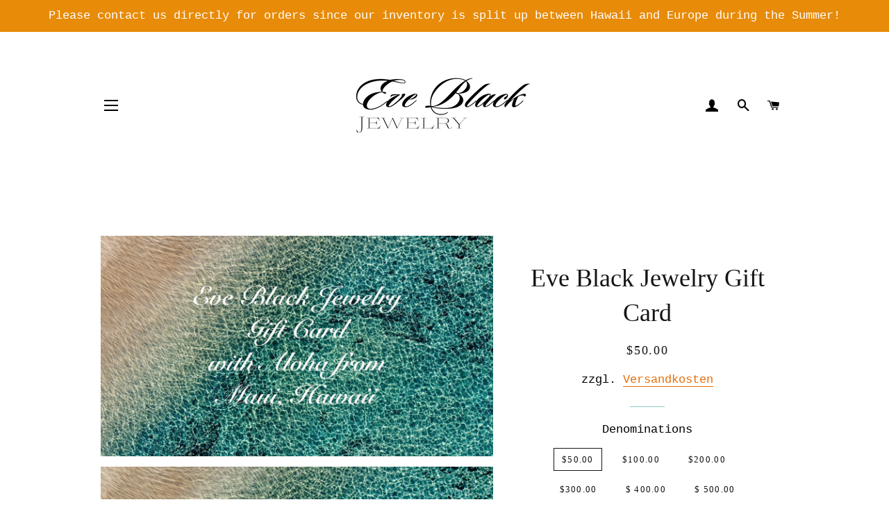

--- FILE ---
content_type: text/html; charset=utf-8
request_url: https://eveblackhawaii.com/de/products/eve-black-jewelry-hawaii-gift-card
body_size: 20290
content:
<!doctype html>
<html class="no-js" lang="de">
<head>

  <!-- Basic page needs ================================================== -->
  <meta charset="utf-8">
  <meta http-equiv="X-UA-Compatible" content="IE=edge,chrome=1">

  
    <link rel="shortcut icon" href="//eveblackhawaii.com/cdn/shop/files/HAWAII_BEACH_BOUTIQUE_FAT_32x32.png?v=1614371148" type="image/png" />
  

  <!-- Title and description ================================================== -->
  <title>
  Eve Black Jewelry Gift Card
  </title>

  
  <meta name="description" content="Not sure what to pick as a gift? Just choose this simple option and send an electronic EVE BLACK JEWELRY GIFT CARD and let her pick her favorite piece of jewelry! With Aloha from Hawaii, this is always the perfect match!">
  

  <!-- Helpers ================================================== -->
  <!-- /snippets/social-meta-tags.liquid -->




<meta property="og:site_name" content="Eve Black ">
<meta property="og:url" content="https://eveblackhawaii.com/de/products/eve-black-jewelry-hawaii-gift-card">
<meta property="og:title" content="Eve Black Jewelry Gift Card">
<meta property="og:type" content="product">
<meta property="og:description" content="Not sure what to pick as a gift? Just choose this simple option and send an electronic EVE BLACK JEWELRY GIFT CARD and let her pick her favorite piece of jewelry! With Aloha from Hawaii, this is always the perfect match!">

  <meta property="og:price:amount" content="50.00">
  <meta property="og:price:currency" content="USD">

<meta property="og:image" content="http://eveblackhawaii.com/cdn/shop/products/GiftCardeveBlackJewelry_1200x1200.jpg?v=1602737377"><meta property="og:image" content="http://eveblackhawaii.com/cdn/shop/products/Gift_Card_eve_Black_Jewelry_50_1200x1200.jpg?v=1602737377"><meta property="og:image" content="http://eveblackhawaii.com/cdn/shop/products/Gift_Card_eve_Black_Jewelry_100_1200x1200.jpg?v=1602737403">
<meta property="og:image:secure_url" content="https://eveblackhawaii.com/cdn/shop/products/GiftCardeveBlackJewelry_1200x1200.jpg?v=1602737377"><meta property="og:image:secure_url" content="https://eveblackhawaii.com/cdn/shop/products/Gift_Card_eve_Black_Jewelry_50_1200x1200.jpg?v=1602737377"><meta property="og:image:secure_url" content="https://eveblackhawaii.com/cdn/shop/products/Gift_Card_eve_Black_Jewelry_100_1200x1200.jpg?v=1602737403">


<meta name="twitter:card" content="summary_large_image">
<meta name="twitter:title" content="Eve Black Jewelry Gift Card">
<meta name="twitter:description" content="Not sure what to pick as a gift? Just choose this simple option and send an electronic EVE BLACK JEWELRY GIFT CARD and let her pick her favorite piece of jewelry! With Aloha from Hawaii, this is always the perfect match!">

  <link rel="canonical" href="https://eveblackhawaii.com/de/products/eve-black-jewelry-hawaii-gift-card">
  <meta name="viewport" content="width=device-width,initial-scale=1,shrink-to-fit=no">
  <meta name="theme-color" content="#8cc6c4">

  <!-- CSS ================================================== -->
  <link href="//eveblackhawaii.com/cdn/shop/t/2/assets/timber.scss.css?v=116538423001776678951699326586" rel="stylesheet" type="text/css" media="all" />
  <link href="//eveblackhawaii.com/cdn/shop/t/2/assets/theme.scss.css?v=101099168182010149031699326586" rel="stylesheet" type="text/css" media="all" />

  <!-- Sections ================================================== -->
  <script>
    window.theme = window.theme || {};
    theme.strings = {
      zoomClose: "Schließen (Esc)",
      zoomPrev: "Vorige (Linke Pfeiltaste)",
      zoomNext: "Nächste (Rechte Pfeiltaste)",
      moneyFormat: "\u003cspan class=\"money conversion-bear-money\"\u003e${{amount}}\u003c\/span\u003e",
      addressError: "Kann die Adresse nicht finden",
      addressNoResults: "Keine Ergebnisse für diese Adresse",
      addressQueryLimit: "Du hast die Nutzungsgrenze der Google-API überschritten. Du solltest über ein Upgrade auf einen \u003ca href=\"https:\/\/developers.google.com\/maps\/premium\/usage-limits\"\u003ePremium-Plan\u003c\/a\u003e nachdenken.",
      authError: "Es gab ein Problem bei der Authentifizierung deines Google Maps-Kontos.",
      cartEmpty: "Dein Warenkorb ist im Moment leer.",
      cartCookie: "Aktiviere Cookies, um den Warenkorb benutzen zu können",
      cartSavings: "Du sparst [savings]",
      productSlideLabel: "Schieber [slide_number] von [slide_max]."
    };
    theme.settings = {
      cartType: "drawer",
      gridType: "collage"
    };
  </script>

  <script src="//eveblackhawaii.com/cdn/shop/t/2/assets/jquery-2.2.3.min.js?v=58211863146907186831601944903" type="text/javascript"></script>

  <script src="//eveblackhawaii.com/cdn/shop/t/2/assets/lazysizes.min.js?v=155223123402716617051601944903" async="async"></script>

  <script src="//eveblackhawaii.com/cdn/shop/t/2/assets/theme.js?v=127843017019798766551648075803" defer="defer"></script>

  <!-- Header hook for plugins ================================================== -->
  <script>window.performance && window.performance.mark && window.performance.mark('shopify.content_for_header.start');</script><meta name="google-site-verification" content="XBwreiUZx6mwtMPrnNRZGzWBDbVszuNssG2jQxh8HQs">
<meta id="shopify-digital-wallet" name="shopify-digital-wallet" content="/49981718689/digital_wallets/dialog">
<meta name="shopify-checkout-api-token" content="bd9ec7fb6738948bdcfaafa53c7367df">
<meta id="in-context-paypal-metadata" data-shop-id="49981718689" data-venmo-supported="false" data-environment="production" data-locale="de_DE" data-paypal-v4="true" data-currency="USD">
<link rel="alternate" hreflang="x-default" href="https://eveblackhawaii.com/products/eve-black-jewelry-hawaii-gift-card">
<link rel="alternate" hreflang="de" href="https://eveblackhawaii.com/de/products/eve-black-jewelry-hawaii-gift-card">
<link rel="alternate" type="application/json+oembed" href="https://eveblackhawaii.com/de/products/eve-black-jewelry-hawaii-gift-card.oembed">
<script async="async" src="/checkouts/internal/preloads.js?locale=de-US"></script>
<script id="shopify-features" type="application/json">{"accessToken":"bd9ec7fb6738948bdcfaafa53c7367df","betas":["rich-media-storefront-analytics"],"domain":"eveblackhawaii.com","predictiveSearch":true,"shopId":49981718689,"locale":"de"}</script>
<script>var Shopify = Shopify || {};
Shopify.shop = "eve-black-jewelry.myshopify.com";
Shopify.locale = "de";
Shopify.currency = {"active":"USD","rate":"1.0"};
Shopify.country = "US";
Shopify.theme = {"name":"Brooklyn","id":113634607265,"schema_name":"Brooklyn","schema_version":"17.0.5","theme_store_id":730,"role":"main"};
Shopify.theme.handle = "null";
Shopify.theme.style = {"id":null,"handle":null};
Shopify.cdnHost = "eveblackhawaii.com/cdn";
Shopify.routes = Shopify.routes || {};
Shopify.routes.root = "/de/";</script>
<script type="module">!function(o){(o.Shopify=o.Shopify||{}).modules=!0}(window);</script>
<script>!function(o){function n(){var o=[];function n(){o.push(Array.prototype.slice.apply(arguments))}return n.q=o,n}var t=o.Shopify=o.Shopify||{};t.loadFeatures=n(),t.autoloadFeatures=n()}(window);</script>
<script id="shop-js-analytics" type="application/json">{"pageType":"product"}</script>
<script defer="defer" async type="module" src="//eveblackhawaii.com/cdn/shopifycloud/shop-js/modules/v2/client.init-shop-cart-sync_BnV6Aryc.de.esm.js"></script>
<script defer="defer" async type="module" src="//eveblackhawaii.com/cdn/shopifycloud/shop-js/modules/v2/chunk.common_Cf6kPQmv.esm.js"></script>
<script type="module">
  await import("//eveblackhawaii.com/cdn/shopifycloud/shop-js/modules/v2/client.init-shop-cart-sync_BnV6Aryc.de.esm.js");
await import("//eveblackhawaii.com/cdn/shopifycloud/shop-js/modules/v2/chunk.common_Cf6kPQmv.esm.js");

  window.Shopify.SignInWithShop?.initShopCartSync?.({"fedCMEnabled":true,"windoidEnabled":true});

</script>
<script>(function() {
  var isLoaded = false;
  function asyncLoad() {
    if (isLoaded) return;
    isLoaded = true;
    var urls = ["https:\/\/sdks.automizely.com\/conversions\/v1\/conversions.js?app_connection_id=e96195cc1575474d9f0a94ad898d44c3\u0026mapped_org_id=3313b6bce017c8a54489cfcb2cf9465f_v1\u0026shop=eve-black-jewelry.myshopify.com","https:\/\/chimpstatic.com\/mcjs-connected\/js\/users\/7637e0d438b250271852dba2c\/ce8d535f1687d3dfc49d4c918.js?shop=eve-black-jewelry.myshopify.com"];
    for (var i = 0; i < urls.length; i++) {
      var s = document.createElement('script');
      s.type = 'text/javascript';
      s.async = true;
      s.src = urls[i];
      var x = document.getElementsByTagName('script')[0];
      x.parentNode.insertBefore(s, x);
    }
  };
  if(window.attachEvent) {
    window.attachEvent('onload', asyncLoad);
  } else {
    window.addEventListener('load', asyncLoad, false);
  }
})();</script>
<script id="__st">var __st={"a":49981718689,"offset":-36000,"reqid":"ebf65361-8917-42ab-a52e-6b9cbff7d0a4-1762473642","pageurl":"eveblackhawaii.com\/de\/products\/eve-black-jewelry-hawaii-gift-card","u":"d2b78dfb30df","p":"product","rtyp":"product","rid":5780923646113};</script>
<script>window.ShopifyPaypalV4VisibilityTracking = true;</script>
<script id="captcha-bootstrap">!function(){'use strict';const t='contact',e='account',n='new_comment',o=[[t,t],['blogs',n],['comments',n],[t,'customer']],c=[[e,'customer_login'],[e,'guest_login'],[e,'recover_customer_password'],[e,'create_customer']],r=t=>t.map((([t,e])=>`form[action*='/${t}']:not([data-nocaptcha='true']) input[name='form_type'][value='${e}']`)).join(','),a=t=>()=>t?[...document.querySelectorAll(t)].map((t=>t.form)):[];function s(){const t=[...o],e=r(t);return a(e)}const i='password',u='form_key',d=['recaptcha-v3-token','g-recaptcha-response','h-captcha-response',i],f=()=>{try{return window.sessionStorage}catch{return}},m='__shopify_v',_=t=>t.elements[u];function p(t,e,n=!1){try{const o=window.sessionStorage,c=JSON.parse(o.getItem(e)),{data:r}=function(t){const{data:e,action:n}=t;return t[m]||n?{data:e,action:n}:{data:t,action:n}}(c);for(const[e,n]of Object.entries(r))t.elements[e]&&(t.elements[e].value=n);n&&o.removeItem(e)}catch(o){console.error('form repopulation failed',{error:o})}}const l='form_type',E='cptcha';function T(t){t.dataset[E]=!0}const w=window,h=w.document,L='Shopify',v='ce_forms',y='captcha';let A=!1;((t,e)=>{const n=(g='f06e6c50-85a8-45c8-87d0-21a2b65856fe',I='https://cdn.shopify.com/shopifycloud/storefront-forms-hcaptcha/ce_storefront_forms_captcha_hcaptcha.v1.5.2.iife.js',D={infoText:'Durch hCaptcha geschützt',privacyText:'Datenschutz',termsText:'Allgemeine Geschäftsbedingungen'},(t,e,n)=>{const o=w[L][v],c=o.bindForm;if(c)return c(t,g,e,D).then(n);var r;o.q.push([[t,g,e,D],n]),r=I,A||(h.body.append(Object.assign(h.createElement('script'),{id:'captcha-provider',async:!0,src:r})),A=!0)});var g,I,D;w[L]=w[L]||{},w[L][v]=w[L][v]||{},w[L][v].q=[],w[L][y]=w[L][y]||{},w[L][y].protect=function(t,e){n(t,void 0,e),T(t)},Object.freeze(w[L][y]),function(t,e,n,w,h,L){const[v,y,A,g]=function(t,e,n){const i=e?o:[],u=t?c:[],d=[...i,...u],f=r(d),m=r(i),_=r(d.filter((([t,e])=>n.includes(e))));return[a(f),a(m),a(_),s()]}(w,h,L),I=t=>{const e=t.target;return e instanceof HTMLFormElement?e:e&&e.form},D=t=>v().includes(t);t.addEventListener('submit',(t=>{const e=I(t);if(!e)return;const n=D(e)&&!e.dataset.hcaptchaBound&&!e.dataset.recaptchaBound,o=_(e),c=g().includes(e)&&(!o||!o.value);(n||c)&&t.preventDefault(),c&&!n&&(function(t){try{if(!f())return;!function(t){const e=f();if(!e)return;const n=_(t);if(!n)return;const o=n.value;o&&e.removeItem(o)}(t);const e=Array.from(Array(32),(()=>Math.random().toString(36)[2])).join('');!function(t,e){_(t)||t.append(Object.assign(document.createElement('input'),{type:'hidden',name:u})),t.elements[u].value=e}(t,e),function(t,e){const n=f();if(!n)return;const o=[...t.querySelectorAll(`input[type='${i}']`)].map((({name:t})=>t)),c=[...d,...o],r={};for(const[a,s]of new FormData(t).entries())c.includes(a)||(r[a]=s);n.setItem(e,JSON.stringify({[m]:1,action:t.action,data:r}))}(t,e)}catch(e){console.error('failed to persist form',e)}}(e),e.submit())}));const S=(t,e)=>{t&&!t.dataset[E]&&(n(t,e.some((e=>e===t))),T(t))};for(const o of['focusin','change'])t.addEventListener(o,(t=>{const e=I(t);D(e)&&S(e,y())}));const B=e.get('form_key'),M=e.get(l),P=B&&M;t.addEventListener('DOMContentLoaded',(()=>{const t=y();if(P)for(const e of t)e.elements[l].value===M&&p(e,B);[...new Set([...A(),...v().filter((t=>'true'===t.dataset.shopifyCaptcha))])].forEach((e=>S(e,t)))}))}(h,new URLSearchParams(w.location.search),n,t,e,['guest_login'])})(!0,!0)}();</script>
<script integrity="sha256-52AcMU7V7pcBOXWImdc/TAGTFKeNjmkeM1Pvks/DTgc=" data-source-attribution="shopify.loadfeatures" defer="defer" src="//eveblackhawaii.com/cdn/shopifycloud/storefront/assets/storefront/load_feature-81c60534.js" crossorigin="anonymous"></script>
<script data-source-attribution="shopify.dynamic_checkout.dynamic.init">var Shopify=Shopify||{};Shopify.PaymentButton=Shopify.PaymentButton||{isStorefrontPortableWallets:!0,init:function(){window.Shopify.PaymentButton.init=function(){};var t=document.createElement("script");t.src="https://eveblackhawaii.com/cdn/shopifycloud/portable-wallets/latest/portable-wallets.de.js",t.type="module",document.head.appendChild(t)}};
</script>
<script data-source-attribution="shopify.dynamic_checkout.buyer_consent">
  function portableWalletsHideBuyerConsent(e){var t=document.getElementById("shopify-buyer-consent"),n=document.getElementById("shopify-subscription-policy-button");t&&n&&(t.classList.add("hidden"),t.setAttribute("aria-hidden","true"),n.removeEventListener("click",e))}function portableWalletsShowBuyerConsent(e){var t=document.getElementById("shopify-buyer-consent"),n=document.getElementById("shopify-subscription-policy-button");t&&n&&(t.classList.remove("hidden"),t.removeAttribute("aria-hidden"),n.addEventListener("click",e))}window.Shopify?.PaymentButton&&(window.Shopify.PaymentButton.hideBuyerConsent=portableWalletsHideBuyerConsent,window.Shopify.PaymentButton.showBuyerConsent=portableWalletsShowBuyerConsent);
</script>
<script data-source-attribution="shopify.dynamic_checkout.cart.bootstrap">document.addEventListener("DOMContentLoaded",(function(){function t(){return document.querySelector("shopify-accelerated-checkout-cart, shopify-accelerated-checkout")}if(t())Shopify.PaymentButton.init();else{new MutationObserver((function(e,n){t()&&(Shopify.PaymentButton.init(),n.disconnect())})).observe(document.body,{childList:!0,subtree:!0})}}));
</script>
<script id='scb4127' type='text/javascript' async='' src='https://eveblackhawaii.com/cdn/shopifycloud/privacy-banner/storefront-banner.js'></script><link id="shopify-accelerated-checkout-styles" rel="stylesheet" media="screen" href="https://eveblackhawaii.com/cdn/shopifycloud/portable-wallets/latest/accelerated-checkout-backwards-compat.css" crossorigin="anonymous">
<style id="shopify-accelerated-checkout-cart">
        #shopify-buyer-consent {
  margin-top: 1em;
  display: inline-block;
  width: 100%;
}

#shopify-buyer-consent.hidden {
  display: none;
}

#shopify-subscription-policy-button {
  background: none;
  border: none;
  padding: 0;
  text-decoration: underline;
  font-size: inherit;
  cursor: pointer;
}

#shopify-subscription-policy-button::before {
  box-shadow: none;
}

      </style>

<script>window.performance && window.performance.mark && window.performance.mark('shopify.content_for_header.end');</script>

  <script src="//eveblackhawaii.com/cdn/shop/t/2/assets/modernizr.min.js?v=21391054748206432451601944904" type="text/javascript"></script>

  
  

<link href="https://monorail-edge.shopifysvc.com" rel="dns-prefetch">
<script>(function(){if ("sendBeacon" in navigator && "performance" in window) {try {var session_token_from_headers = performance.getEntriesByType('navigation')[0].serverTiming.find(x => x.name == '_s').description;} catch {var session_token_from_headers = undefined;}var session_cookie_matches = document.cookie.match(/_shopify_s=([^;]*)/);var session_token_from_cookie = session_cookie_matches && session_cookie_matches.length === 2 ? session_cookie_matches[1] : "";var session_token = session_token_from_headers || session_token_from_cookie || "";function handle_abandonment_event(e) {var entries = performance.getEntries().filter(function(entry) {return /monorail-edge.shopifysvc.com/.test(entry.name);});if (!window.abandonment_tracked && entries.length === 0) {window.abandonment_tracked = true;var currentMs = Date.now();var navigation_start = performance.timing.navigationStart;var payload = {shop_id: 49981718689,url: window.location.href,navigation_start,duration: currentMs - navigation_start,session_token,page_type: "product"};window.navigator.sendBeacon("https://monorail-edge.shopifysvc.com/v1/produce", JSON.stringify({schema_id: "online_store_buyer_site_abandonment/1.1",payload: payload,metadata: {event_created_at_ms: currentMs,event_sent_at_ms: currentMs}}));}}window.addEventListener('pagehide', handle_abandonment_event);}}());</script>
<script id="web-pixels-manager-setup">(function e(e,d,r,n,o){if(void 0===o&&(o={}),!Boolean(null===(a=null===(i=window.Shopify)||void 0===i?void 0:i.analytics)||void 0===a?void 0:a.replayQueue)){var i,a;window.Shopify=window.Shopify||{};var t=window.Shopify;t.analytics=t.analytics||{};var s=t.analytics;s.replayQueue=[],s.publish=function(e,d,r){return s.replayQueue.push([e,d,r]),!0};try{self.performance.mark("wpm:start")}catch(e){}var l=function(){var e={modern:/Edge?\/(1{2}[4-9]|1[2-9]\d|[2-9]\d{2}|\d{4,})\.\d+(\.\d+|)|Firefox\/(1{2}[4-9]|1[2-9]\d|[2-9]\d{2}|\d{4,})\.\d+(\.\d+|)|Chrom(ium|e)\/(9{2}|\d{3,})\.\d+(\.\d+|)|(Maci|X1{2}).+ Version\/(15\.\d+|(1[6-9]|[2-9]\d|\d{3,})\.\d+)([,.]\d+|)( \(\w+\)|)( Mobile\/\w+|) Safari\/|Chrome.+OPR\/(9{2}|\d{3,})\.\d+\.\d+|(CPU[ +]OS|iPhone[ +]OS|CPU[ +]iPhone|CPU IPhone OS|CPU iPad OS)[ +]+(15[._]\d+|(1[6-9]|[2-9]\d|\d{3,})[._]\d+)([._]\d+|)|Android:?[ /-](13[3-9]|1[4-9]\d|[2-9]\d{2}|\d{4,})(\.\d+|)(\.\d+|)|Android.+Firefox\/(13[5-9]|1[4-9]\d|[2-9]\d{2}|\d{4,})\.\d+(\.\d+|)|Android.+Chrom(ium|e)\/(13[3-9]|1[4-9]\d|[2-9]\d{2}|\d{4,})\.\d+(\.\d+|)|SamsungBrowser\/([2-9]\d|\d{3,})\.\d+/,legacy:/Edge?\/(1[6-9]|[2-9]\d|\d{3,})\.\d+(\.\d+|)|Firefox\/(5[4-9]|[6-9]\d|\d{3,})\.\d+(\.\d+|)|Chrom(ium|e)\/(5[1-9]|[6-9]\d|\d{3,})\.\d+(\.\d+|)([\d.]+$|.*Safari\/(?![\d.]+ Edge\/[\d.]+$))|(Maci|X1{2}).+ Version\/(10\.\d+|(1[1-9]|[2-9]\d|\d{3,})\.\d+)([,.]\d+|)( \(\w+\)|)( Mobile\/\w+|) Safari\/|Chrome.+OPR\/(3[89]|[4-9]\d|\d{3,})\.\d+\.\d+|(CPU[ +]OS|iPhone[ +]OS|CPU[ +]iPhone|CPU IPhone OS|CPU iPad OS)[ +]+(10[._]\d+|(1[1-9]|[2-9]\d|\d{3,})[._]\d+)([._]\d+|)|Android:?[ /-](13[3-9]|1[4-9]\d|[2-9]\d{2}|\d{4,})(\.\d+|)(\.\d+|)|Mobile Safari.+OPR\/([89]\d|\d{3,})\.\d+\.\d+|Android.+Firefox\/(13[5-9]|1[4-9]\d|[2-9]\d{2}|\d{4,})\.\d+(\.\d+|)|Android.+Chrom(ium|e)\/(13[3-9]|1[4-9]\d|[2-9]\d{2}|\d{4,})\.\d+(\.\d+|)|Android.+(UC? ?Browser|UCWEB|U3)[ /]?(15\.([5-9]|\d{2,})|(1[6-9]|[2-9]\d|\d{3,})\.\d+)\.\d+|SamsungBrowser\/(5\.\d+|([6-9]|\d{2,})\.\d+)|Android.+MQ{2}Browser\/(14(\.(9|\d{2,})|)|(1[5-9]|[2-9]\d|\d{3,})(\.\d+|))(\.\d+|)|K[Aa][Ii]OS\/(3\.\d+|([4-9]|\d{2,})\.\d+)(\.\d+|)/},d=e.modern,r=e.legacy,n=navigator.userAgent;return n.match(d)?"modern":n.match(r)?"legacy":"unknown"}(),u="modern"===l?"modern":"legacy",c=(null!=n?n:{modern:"",legacy:""})[u],f=function(e){return[e.baseUrl,"/wpm","/b",e.hashVersion,"modern"===e.buildTarget?"m":"l",".js"].join("")}({baseUrl:d,hashVersion:r,buildTarget:u}),m=function(e){var d=e.version,r=e.bundleTarget,n=e.surface,o=e.pageUrl,i=e.monorailEndpoint;return{emit:function(e){var a=e.status,t=e.errorMsg,s=(new Date).getTime(),l=JSON.stringify({metadata:{event_sent_at_ms:s},events:[{schema_id:"web_pixels_manager_load/3.1",payload:{version:d,bundle_target:r,page_url:o,status:a,surface:n,error_msg:t},metadata:{event_created_at_ms:s}}]});if(!i)return console&&console.warn&&console.warn("[Web Pixels Manager] No Monorail endpoint provided, skipping logging."),!1;try{return self.navigator.sendBeacon.bind(self.navigator)(i,l)}catch(e){}var u=new XMLHttpRequest;try{return u.open("POST",i,!0),u.setRequestHeader("Content-Type","text/plain"),u.send(l),!0}catch(e){return console&&console.warn&&console.warn("[Web Pixels Manager] Got an unhandled error while logging to Monorail."),!1}}}}({version:r,bundleTarget:l,surface:e.surface,pageUrl:self.location.href,monorailEndpoint:e.monorailEndpoint});try{o.browserTarget=l,function(e){var d=e.src,r=e.async,n=void 0===r||r,o=e.onload,i=e.onerror,a=e.sri,t=e.scriptDataAttributes,s=void 0===t?{}:t,l=document.createElement("script"),u=document.querySelector("head"),c=document.querySelector("body");if(l.async=n,l.src=d,a&&(l.integrity=a,l.crossOrigin="anonymous"),s)for(var f in s)if(Object.prototype.hasOwnProperty.call(s,f))try{l.dataset[f]=s[f]}catch(e){}if(o&&l.addEventListener("load",o),i&&l.addEventListener("error",i),u)u.appendChild(l);else{if(!c)throw new Error("Did not find a head or body element to append the script");c.appendChild(l)}}({src:f,async:!0,onload:function(){if(!function(){var e,d;return Boolean(null===(d=null===(e=window.Shopify)||void 0===e?void 0:e.analytics)||void 0===d?void 0:d.initialized)}()){var d=window.webPixelsManager.init(e)||void 0;if(d){var r=window.Shopify.analytics;r.replayQueue.forEach((function(e){var r=e[0],n=e[1],o=e[2];d.publishCustomEvent(r,n,o)})),r.replayQueue=[],r.publish=d.publishCustomEvent,r.visitor=d.visitor,r.initialized=!0}}},onerror:function(){return m.emit({status:"failed",errorMsg:"".concat(f," has failed to load")})},sri:function(e){var d=/^sha384-[A-Za-z0-9+/=]+$/;return"string"==typeof e&&d.test(e)}(c)?c:"",scriptDataAttributes:o}),m.emit({status:"loading"})}catch(e){m.emit({status:"failed",errorMsg:(null==e?void 0:e.message)||"Unknown error"})}}})({shopId: 49981718689,storefrontBaseUrl: "https://eveblackhawaii.com",extensionsBaseUrl: "https://extensions.shopifycdn.com/cdn/shopifycloud/web-pixels-manager",monorailEndpoint: "https://monorail-edge.shopifysvc.com/unstable/produce_batch",surface: "storefront-renderer",enabledBetaFlags: ["2dca8a86"],webPixelsConfigList: [{"id":"785055905","configuration":"{\"hashed_organization_id\":\"3313b6bce017c8a54489cfcb2cf9465f_v1\",\"app_key\":\"eve-black-jewelry\",\"allow_collect_personal_data\":\"true\"}","eventPayloadVersion":"v1","runtimeContext":"STRICT","scriptVersion":"6f6660f15c595d517f203f6e1abcb171","type":"APP","apiClientId":2814809,"privacyPurposes":["ANALYTICS","MARKETING","SALE_OF_DATA"],"dataSharingAdjustments":{"protectedCustomerApprovalScopes":["read_customer_address","read_customer_email","read_customer_name","read_customer_personal_data","read_customer_phone"]}},{"id":"651493537","configuration":"{\"tagID\":\"2613856283363\"}","eventPayloadVersion":"v1","runtimeContext":"STRICT","scriptVersion":"18031546ee651571ed29edbe71a3550b","type":"APP","apiClientId":3009811,"privacyPurposes":["ANALYTICS","MARKETING","SALE_OF_DATA"],"dataSharingAdjustments":{"protectedCustomerApprovalScopes":["read_customer_address","read_customer_email","read_customer_name","read_customer_personal_data","read_customer_phone"]}},{"id":"645169313","configuration":"{\"config\":\"{\\\"pixel_id\\\":\\\"G-2Z3P822D7C\\\",\\\"target_country\\\":\\\"US\\\",\\\"gtag_events\\\":[{\\\"type\\\":\\\"begin_checkout\\\",\\\"action_label\\\":\\\"G-2Z3P822D7C\\\"},{\\\"type\\\":\\\"search\\\",\\\"action_label\\\":\\\"G-2Z3P822D7C\\\"},{\\\"type\\\":\\\"view_item\\\",\\\"action_label\\\":[\\\"G-2Z3P822D7C\\\",\\\"MC-C3Q0FHX968\\\"]},{\\\"type\\\":\\\"purchase\\\",\\\"action_label\\\":[\\\"G-2Z3P822D7C\\\",\\\"MC-C3Q0FHX968\\\"]},{\\\"type\\\":\\\"page_view\\\",\\\"action_label\\\":[\\\"G-2Z3P822D7C\\\",\\\"MC-C3Q0FHX968\\\"]},{\\\"type\\\":\\\"add_payment_info\\\",\\\"action_label\\\":\\\"G-2Z3P822D7C\\\"},{\\\"type\\\":\\\"add_to_cart\\\",\\\"action_label\\\":\\\"G-2Z3P822D7C\\\"}],\\\"enable_monitoring_mode\\\":false}\"}","eventPayloadVersion":"v1","runtimeContext":"OPEN","scriptVersion":"b2a88bafab3e21179ed38636efcd8a93","type":"APP","apiClientId":1780363,"privacyPurposes":[],"dataSharingAdjustments":{"protectedCustomerApprovalScopes":["read_customer_address","read_customer_email","read_customer_name","read_customer_personal_data","read_customer_phone"]}},{"id":"198148257","configuration":"{\"pixel_id\":\"685573181997802\",\"pixel_type\":\"facebook_pixel\",\"metaapp_system_user_token\":\"-\"}","eventPayloadVersion":"v1","runtimeContext":"OPEN","scriptVersion":"ca16bc87fe92b6042fbaa3acc2fbdaa6","type":"APP","apiClientId":2329312,"privacyPurposes":["ANALYTICS","MARKETING","SALE_OF_DATA"],"dataSharingAdjustments":{"protectedCustomerApprovalScopes":["read_customer_address","read_customer_email","read_customer_name","read_customer_personal_data","read_customer_phone"]}},{"id":"shopify-app-pixel","configuration":"{}","eventPayloadVersion":"v1","runtimeContext":"STRICT","scriptVersion":"0450","apiClientId":"shopify-pixel","type":"APP","privacyPurposes":["ANALYTICS","MARKETING"]},{"id":"shopify-custom-pixel","eventPayloadVersion":"v1","runtimeContext":"LAX","scriptVersion":"0450","apiClientId":"shopify-pixel","type":"CUSTOM","privacyPurposes":["ANALYTICS","MARKETING"]}],isMerchantRequest: false,initData: {"shop":{"name":"Eve Black ","paymentSettings":{"currencyCode":"USD"},"myshopifyDomain":"eve-black-jewelry.myshopify.com","countryCode":"US","storefrontUrl":"https:\/\/eveblackhawaii.com\/de"},"customer":null,"cart":null,"checkout":null,"productVariants":[{"price":{"amount":50.0,"currencyCode":"USD"},"product":{"title":"Eve Black Jewelry Gift Card","vendor":"Eve Black Jewelry","id":"5780923646113","untranslatedTitle":"Eve Black Jewelry Gift Card","url":"\/de\/products\/eve-black-jewelry-hawaii-gift-card","type":"Gift Card"},"id":"36676973592737","image":{"src":"\/\/eveblackhawaii.com\/cdn\/shop\/products\/Gift_Card_eve_Black_Jewelry_50.jpg?v=1602737377"},"sku":"","title":"$50.00","untranslatedTitle":"$50.00"},{"price":{"amount":100.0,"currencyCode":"USD"},"product":{"title":"Eve Black Jewelry Gift Card","vendor":"Eve Black Jewelry","id":"5780923646113","untranslatedTitle":"Eve Black Jewelry Gift Card","url":"\/de\/products\/eve-black-jewelry-hawaii-gift-card","type":"Gift Card"},"id":"36676973625505","image":{"src":"\/\/eveblackhawaii.com\/cdn\/shop\/products\/Gift_Card_eve_Black_Jewelry_100.jpg?v=1602737403"},"sku":"","title":"$100.00","untranslatedTitle":"$100.00"},{"price":{"amount":200.0,"currencyCode":"USD"},"product":{"title":"Eve Black Jewelry Gift Card","vendor":"Eve Black Jewelry","id":"5780923646113","untranslatedTitle":"Eve Black Jewelry Gift Card","url":"\/de\/products\/eve-black-jewelry-hawaii-gift-card","type":"Gift Card"},"id":"36676973658273","image":{"src":"\/\/eveblackhawaii.com\/cdn\/shop\/products\/Gift_Card_eve_Black_Jewelry_200.jpg?v=1602737462"},"sku":"","title":"$200.00","untranslatedTitle":"$200.00"},{"price":{"amount":300.0,"currencyCode":"USD"},"product":{"title":"Eve Black Jewelry Gift Card","vendor":"Eve Black Jewelry","id":"5780923646113","untranslatedTitle":"Eve Black Jewelry Gift Card","url":"\/de\/products\/eve-black-jewelry-hawaii-gift-card","type":"Gift Card"},"id":"36676973691041","image":{"src":"\/\/eveblackhawaii.com\/cdn\/shop\/products\/Gift_Card_eve_Black_Jewelry_300.jpg?v=1602737497"},"sku":"","title":"$300.00","untranslatedTitle":"$300.00"},{"price":{"amount":400.0,"currencyCode":"USD"},"product":{"title":"Eve Black Jewelry Gift Card","vendor":"Eve Black Jewelry","id":"5780923646113","untranslatedTitle":"Eve Black Jewelry Gift Card","url":"\/de\/products\/eve-black-jewelry-hawaii-gift-card","type":"Gift Card"},"id":"36676993646753","image":{"src":"\/\/eveblackhawaii.com\/cdn\/shop\/products\/Gift_Card_eve_Black_Jewelry_400.jpg?v=1602737527"},"sku":"","title":"$ 400.00","untranslatedTitle":"$ 400.00"},{"price":{"amount":500.0,"currencyCode":"USD"},"product":{"title":"Eve Black Jewelry Gift Card","vendor":"Eve Black Jewelry","id":"5780923646113","untranslatedTitle":"Eve Black Jewelry Gift Card","url":"\/de\/products\/eve-black-jewelry-hawaii-gift-card","type":"Gift Card"},"id":"36677007573153","image":{"src":"\/\/eveblackhawaii.com\/cdn\/shop\/products\/Gift_Card_eve_Black_Jewelry_500.jpg?v=1602737553"},"sku":"","title":"$ 500.00","untranslatedTitle":"$ 500.00"}],"purchasingCompany":null},},"https://eveblackhawaii.com/cdn","ae1676cfwd2530674p4253c800m34e853cb",{"modern":"","legacy":""},{"shopId":"49981718689","storefrontBaseUrl":"https:\/\/eveblackhawaii.com","extensionBaseUrl":"https:\/\/extensions.shopifycdn.com\/cdn\/shopifycloud\/web-pixels-manager","surface":"storefront-renderer","enabledBetaFlags":"[\"2dca8a86\"]","isMerchantRequest":"false","hashVersion":"ae1676cfwd2530674p4253c800m34e853cb","publish":"custom","events":"[[\"page_viewed\",{}],[\"product_viewed\",{\"productVariant\":{\"price\":{\"amount\":50.0,\"currencyCode\":\"USD\"},\"product\":{\"title\":\"Eve Black Jewelry Gift Card\",\"vendor\":\"Eve Black Jewelry\",\"id\":\"5780923646113\",\"untranslatedTitle\":\"Eve Black Jewelry Gift Card\",\"url\":\"\/de\/products\/eve-black-jewelry-hawaii-gift-card\",\"type\":\"Gift Card\"},\"id\":\"36676973592737\",\"image\":{\"src\":\"\/\/eveblackhawaii.com\/cdn\/shop\/products\/Gift_Card_eve_Black_Jewelry_50.jpg?v=1602737377\"},\"sku\":\"\",\"title\":\"$50.00\",\"untranslatedTitle\":\"$50.00\"}}]]"});</script><script>
  window.ShopifyAnalytics = window.ShopifyAnalytics || {};
  window.ShopifyAnalytics.meta = window.ShopifyAnalytics.meta || {};
  window.ShopifyAnalytics.meta.currency = 'USD';
  var meta = {"product":{"id":5780923646113,"gid":"gid:\/\/shopify\/Product\/5780923646113","vendor":"Eve Black Jewelry","type":"Gift Card","variants":[{"id":36676973592737,"price":5000,"name":"Eve Black Jewelry Gift Card - $50.00","public_title":"$50.00","sku":""},{"id":36676973625505,"price":10000,"name":"Eve Black Jewelry Gift Card - $100.00","public_title":"$100.00","sku":""},{"id":36676973658273,"price":20000,"name":"Eve Black Jewelry Gift Card - $200.00","public_title":"$200.00","sku":""},{"id":36676973691041,"price":30000,"name":"Eve Black Jewelry Gift Card - $300.00","public_title":"$300.00","sku":""},{"id":36676993646753,"price":40000,"name":"Eve Black Jewelry Gift Card - $ 400.00","public_title":"$ 400.00","sku":""},{"id":36677007573153,"price":50000,"name":"Eve Black Jewelry Gift Card - $ 500.00","public_title":"$ 500.00","sku":""}],"remote":false},"page":{"pageType":"product","resourceType":"product","resourceId":5780923646113}};
  for (var attr in meta) {
    window.ShopifyAnalytics.meta[attr] = meta[attr];
  }
</script>
<script class="analytics">
  (function () {
    var customDocumentWrite = function(content) {
      var jquery = null;

      if (window.jQuery) {
        jquery = window.jQuery;
      } else if (window.Checkout && window.Checkout.$) {
        jquery = window.Checkout.$;
      }

      if (jquery) {
        jquery('body').append(content);
      }
    };

    var hasLoggedConversion = function(token) {
      if (token) {
        return document.cookie.indexOf('loggedConversion=' + token) !== -1;
      }
      return false;
    }

    var setCookieIfConversion = function(token) {
      if (token) {
        var twoMonthsFromNow = new Date(Date.now());
        twoMonthsFromNow.setMonth(twoMonthsFromNow.getMonth() + 2);

        document.cookie = 'loggedConversion=' + token + '; expires=' + twoMonthsFromNow;
      }
    }

    var trekkie = window.ShopifyAnalytics.lib = window.trekkie = window.trekkie || [];
    if (trekkie.integrations) {
      return;
    }
    trekkie.methods = [
      'identify',
      'page',
      'ready',
      'track',
      'trackForm',
      'trackLink'
    ];
    trekkie.factory = function(method) {
      return function() {
        var args = Array.prototype.slice.call(arguments);
        args.unshift(method);
        trekkie.push(args);
        return trekkie;
      };
    };
    for (var i = 0; i < trekkie.methods.length; i++) {
      var key = trekkie.methods[i];
      trekkie[key] = trekkie.factory(key);
    }
    trekkie.load = function(config) {
      trekkie.config = config || {};
      trekkie.config.initialDocumentCookie = document.cookie;
      var first = document.getElementsByTagName('script')[0];
      var script = document.createElement('script');
      script.type = 'text/javascript';
      script.onerror = function(e) {
        var scriptFallback = document.createElement('script');
        scriptFallback.type = 'text/javascript';
        scriptFallback.onerror = function(error) {
                var Monorail = {
      produce: function produce(monorailDomain, schemaId, payload) {
        var currentMs = new Date().getTime();
        var event = {
          schema_id: schemaId,
          payload: payload,
          metadata: {
            event_created_at_ms: currentMs,
            event_sent_at_ms: currentMs
          }
        };
        return Monorail.sendRequest("https://" + monorailDomain + "/v1/produce", JSON.stringify(event));
      },
      sendRequest: function sendRequest(endpointUrl, payload) {
        // Try the sendBeacon API
        if (window && window.navigator && typeof window.navigator.sendBeacon === 'function' && typeof window.Blob === 'function' && !Monorail.isIos12()) {
          var blobData = new window.Blob([payload], {
            type: 'text/plain'
          });

          if (window.navigator.sendBeacon(endpointUrl, blobData)) {
            return true;
          } // sendBeacon was not successful

        } // XHR beacon

        var xhr = new XMLHttpRequest();

        try {
          xhr.open('POST', endpointUrl);
          xhr.setRequestHeader('Content-Type', 'text/plain');
          xhr.send(payload);
        } catch (e) {
          console.log(e);
        }

        return false;
      },
      isIos12: function isIos12() {
        return window.navigator.userAgent.lastIndexOf('iPhone; CPU iPhone OS 12_') !== -1 || window.navigator.userAgent.lastIndexOf('iPad; CPU OS 12_') !== -1;
      }
    };
    Monorail.produce('monorail-edge.shopifysvc.com',
      'trekkie_storefront_load_errors/1.1',
      {shop_id: 49981718689,
      theme_id: 113634607265,
      app_name: "storefront",
      context_url: window.location.href,
      source_url: "//eveblackhawaii.com/cdn/s/trekkie.storefront.5ad93876886aa0a32f5bade9f25632a26c6f183a.min.js"});

        };
        scriptFallback.async = true;
        scriptFallback.src = '//eveblackhawaii.com/cdn/s/trekkie.storefront.5ad93876886aa0a32f5bade9f25632a26c6f183a.min.js';
        first.parentNode.insertBefore(scriptFallback, first);
      };
      script.async = true;
      script.src = '//eveblackhawaii.com/cdn/s/trekkie.storefront.5ad93876886aa0a32f5bade9f25632a26c6f183a.min.js';
      first.parentNode.insertBefore(script, first);
    };
    trekkie.load(
      {"Trekkie":{"appName":"storefront","development":false,"defaultAttributes":{"shopId":49981718689,"isMerchantRequest":null,"themeId":113634607265,"themeCityHash":"1141842845842599625","contentLanguage":"de","currency":"USD","eventMetadataId":"8bd1ebb1-2694-4e7c-9dda-cfaab7225a5a"},"isServerSideCookieWritingEnabled":true,"monorailRegion":"shop_domain","enabledBetaFlags":["f0df213a"]},"Session Attribution":{},"S2S":{"facebookCapiEnabled":false,"source":"trekkie-storefront-renderer","apiClientId":580111}}
    );

    var loaded = false;
    trekkie.ready(function() {
      if (loaded) return;
      loaded = true;

      window.ShopifyAnalytics.lib = window.trekkie;

      var originalDocumentWrite = document.write;
      document.write = customDocumentWrite;
      try { window.ShopifyAnalytics.merchantGoogleAnalytics.call(this); } catch(error) {};
      document.write = originalDocumentWrite;

      window.ShopifyAnalytics.lib.page(null,{"pageType":"product","resourceType":"product","resourceId":5780923646113,"shopifyEmitted":true});

      var match = window.location.pathname.match(/checkouts\/(.+)\/(thank_you|post_purchase)/)
      var token = match? match[1]: undefined;
      if (!hasLoggedConversion(token)) {
        setCookieIfConversion(token);
        window.ShopifyAnalytics.lib.track("Viewed Product",{"currency":"USD","variantId":36676973592737,"productId":5780923646113,"productGid":"gid:\/\/shopify\/Product\/5780923646113","name":"Eve Black Jewelry Gift Card - $50.00","price":"50.00","sku":"","brand":"Eve Black Jewelry","variant":"$50.00","category":"Gift Card","nonInteraction":true,"remote":false},undefined,undefined,{"shopifyEmitted":true});
      window.ShopifyAnalytics.lib.track("monorail:\/\/trekkie_storefront_viewed_product\/1.1",{"currency":"USD","variantId":36676973592737,"productId":5780923646113,"productGid":"gid:\/\/shopify\/Product\/5780923646113","name":"Eve Black Jewelry Gift Card - $50.00","price":"50.00","sku":"","brand":"Eve Black Jewelry","variant":"$50.00","category":"Gift Card","nonInteraction":true,"remote":false,"referer":"https:\/\/eveblackhawaii.com\/de\/products\/eve-black-jewelry-hawaii-gift-card"});
      }
    });


        var eventsListenerScript = document.createElement('script');
        eventsListenerScript.async = true;
        eventsListenerScript.src = "//eveblackhawaii.com/cdn/shopifycloud/storefront/assets/shop_events_listener-3da45d37.js";
        document.getElementsByTagName('head')[0].appendChild(eventsListenerScript);

})();</script>
  <script>
  if (!window.ga || (window.ga && typeof window.ga !== 'function')) {
    window.ga = function ga() {
      (window.ga.q = window.ga.q || []).push(arguments);
      if (window.Shopify && window.Shopify.analytics && typeof window.Shopify.analytics.publish === 'function') {
        window.Shopify.analytics.publish("ga_stub_called", {}, {sendTo: "google_osp_migration"});
      }
      console.error("Shopify's Google Analytics stub called with:", Array.from(arguments), "\nSee https://help.shopify.com/manual/promoting-marketing/pixels/pixel-migration#google for more information.");
    };
    if (window.Shopify && window.Shopify.analytics && typeof window.Shopify.analytics.publish === 'function') {
      window.Shopify.analytics.publish("ga_stub_initialized", {}, {sendTo: "google_osp_migration"});
    }
  }
</script>
<script
  defer
  src="https://eveblackhawaii.com/cdn/shopifycloud/perf-kit/shopify-perf-kit-2.1.2.min.js"
  data-application="storefront-renderer"
  data-shop-id="49981718689"
  data-render-region="gcp-us-central1"
  data-page-type="product"
  data-theme-instance-id="113634607265"
  data-theme-name="Brooklyn"
  data-theme-version="17.0.5"
  data-monorail-region="shop_domain"
  data-resource-timing-sampling-rate="10"
  data-shs="true"
  data-shs-beacon="true"
  data-shs-export-with-fetch="true"
  data-shs-logs-sample-rate="1"
></script>
</head>


<body id="eve-black-jewelry-gift-card" class="template-product">

  <div id="shopify-section-header" class="shopify-section"><style data-shopify>.header-wrapper .site-nav__link,
  .header-wrapper .site-header__logo a,
  .header-wrapper .site-nav__dropdown-link,
  .header-wrapper .site-nav--has-dropdown > a.nav-focus,
  .header-wrapper .site-nav--has-dropdown.nav-hover > a,
  .header-wrapper .site-nav--has-dropdown:hover > a {
    color: #000000;
  }

  .header-wrapper .site-header__logo a:hover,
  .header-wrapper .site-header__logo a:focus,
  .header-wrapper .site-nav__link:hover,
  .header-wrapper .site-nav__link:focus,
  .header-wrapper .site-nav--has-dropdown a:hover,
  .header-wrapper .site-nav--has-dropdown > a.nav-focus:hover,
  .header-wrapper .site-nav--has-dropdown > a.nav-focus:focus,
  .header-wrapper .site-nav--has-dropdown .site-nav__link:hover,
  .header-wrapper .site-nav--has-dropdown .site-nav__link:focus,
  .header-wrapper .site-nav--has-dropdown.nav-hover > a:hover,
  .header-wrapper .site-nav__dropdown a:focus {
    color: rgba(0, 0, 0, 0.75);
  }

  .header-wrapper .burger-icon,
  .header-wrapper .site-nav--has-dropdown:hover > a:before,
  .header-wrapper .site-nav--has-dropdown > a.nav-focus:before,
  .header-wrapper .site-nav--has-dropdown.nav-hover > a:before {
    background: #000000;
  }

  .header-wrapper .site-nav__link:hover .burger-icon {
    background: rgba(0, 0, 0, 0.75);
  }

  .site-header__logo img {
    max-width: 260px;
  }

  @media screen and (max-width: 768px) {
    .site-header__logo img {
      max-width: 100%;
    }
  }</style><div data-section-id="header" data-section-type="header-section" data-template="product">
  <div id="NavDrawer" class="drawer drawer--left">
      <div class="drawer__inner drawer-left__inner">

    
      <!-- /snippets/search-bar.liquid -->





<form action="/de/search" method="get" class="input-group search-bar search-bar--drawer" role="search">
   
  <input type="hidden" name="type" value="product">
  <input type="search" name="q" value="" placeholder="Durchsuche unseren Shop" class="input-group-field" aria-label="Durchsuche unseren Shop">
  <span class="input-group-btn">
    <button type="submit" class="btn--secondary icon-fallback-text">
      <span class="icon icon-search" aria-hidden="true"></span>
      <span class="fallback-text">Suchen</span>
    </button>
  </span>
</form>

    

    <ul class="mobile-nav">
      
        

          <li class="mobile-nav__item">
            <a
              href="/de"
              class="mobile-nav__link"
              >
                Home
            </a>
          </li>

        
      
        
          <li class="mobile-nav__item">
            <div class="mobile-nav__has-sublist">
              <a
                href="/de#"
                class="mobile-nav__link"
                id="Label-2"
                >Shop</a>
              <div class="mobile-nav__toggle">
                <button type="button" class="mobile-nav__toggle-btn icon-fallback-text" aria-controls="Linklist-2" aria-expanded="false">
                  <span class="icon-fallback-text mobile-nav__toggle-open">
                    <span class="icon icon-plus" aria-hidden="true"></span>
                    <span class="fallback-text">Menü maximieren Shop</span>
                  </span>
                  <span class="icon-fallback-text mobile-nav__toggle-close">
                    <span class="icon icon-minus" aria-hidden="true"></span>
                    <span class="fallback-text">Menü minimieren Shop</span>
                  </span>
                </button>
              </div>
            </div>
            <ul class="mobile-nav__sublist" id="Linklist-2" aria-labelledby="Label-2" role="navigation">
              
              
                
                <li class="mobile-nav__item">
                  <a
                    href="/de/collections/new-the-maui-sunset-collection"
                    class="mobile-nav__link"
                    >
                      NEW! The Maui Sunset Collection
                  </a>
                </li>
                
              
                
                <li class="mobile-nav__item">
                  <a
                    href="/de/products/eve-black-jewelry-hawaii-gift-card"
                    class="mobile-nav__link"
                    aria-current="page">
                      Gift Card
                  </a>
                </li>
                
              
                
                <li class="mobile-nav__item">
                  <div class="mobile-nav__has-sublist">
                    <a
                      href="/de/collections/necklaces/necklace"
                      class="mobile-nav__link"
                      id="Label-2-3"
                      >
                        Necklaces
                    </a>
                    <div class="mobile-nav__toggle">
                      <button type="button" class="mobile-nav__toggle-btn icon-fallback-text" aria-controls="Linklist-2-3" aria-expanded="false">
                        <span class="icon-fallback-text mobile-nav__toggle-open">
                          <span class="icon icon-plus" aria-hidden="true"></span>
                          <span class="fallback-text">Menü maximieren Shop</span>
                        </span>
                        <span class="icon-fallback-text mobile-nav__toggle-close">
                          <span class="icon icon-minus" aria-hidden="true"></span>
                          <span class="fallback-text">Menü minimieren Shop</span>
                        </span>
                      </button>
                    </div>
                  </div>
                  <ul class="mobile-nav__sublist mobile-nav__subsublist" id="Linklist-2-3" aria-labelledby="Label-2-3" role="navigation">
                    
                      <li class="mobile-nav__item">
                        <a
                          href="/de/collections/luxury-edition-necklaces"
                          class="mobile-nav__link"
                          >
                            Luxury Edition Necklaces
                        </a>
                      </li>
                    
                      <li class="mobile-nav__item">
                        <a
                          href="/de/collections/blue-gemstone-necklaces"
                          class="mobile-nav__link"
                          >
                            Blue Gemstone Necklaces
                        </a>
                      </li>
                    
                      <li class="mobile-nav__item">
                        <a
                          href="/de/collections/tahitian-pearl-necklaces"
                          class="mobile-nav__link"
                          >
                            Tahitian Pearl Necklaces
                        </a>
                      </li>
                    
                      <li class="mobile-nav__item">
                        <a
                          href="/de/collections/freshwater-pearls-necklaces"
                          class="mobile-nav__link"
                          >
                            Freshwater Pearl Necklaces
                        </a>
                      </li>
                    
                      <li class="mobile-nav__item">
                        <a
                          href="/de/collections/shell-coral-necklaces/necklace"
                          class="mobile-nav__link"
                          >
                            Shell+Coral Necklaces
                        </a>
                      </li>
                    
                  </ul>
                </li>
                
              
                
                <li class="mobile-nav__item">
                  <div class="mobile-nav__has-sublist">
                    <a
                      href="/de/collections/earrings/earrings"
                      class="mobile-nav__link"
                      id="Label-2-4"
                      >
                        Earrings
                    </a>
                    <div class="mobile-nav__toggle">
                      <button type="button" class="mobile-nav__toggle-btn icon-fallback-text" aria-controls="Linklist-2-4" aria-expanded="false">
                        <span class="icon-fallback-text mobile-nav__toggle-open">
                          <span class="icon icon-plus" aria-hidden="true"></span>
                          <span class="fallback-text">Menü maximieren Shop</span>
                        </span>
                        <span class="icon-fallback-text mobile-nav__toggle-close">
                          <span class="icon icon-minus" aria-hidden="true"></span>
                          <span class="fallback-text">Menü minimieren Shop</span>
                        </span>
                      </button>
                    </div>
                  </div>
                  <ul class="mobile-nav__sublist mobile-nav__subsublist" id="Linklist-2-4" aria-labelledby="Label-2-4" role="navigation">
                    
                      <li class="mobile-nav__item">
                        <a
                          href="/de/collections/the-luxury-collection/earrings"
                          class="mobile-nav__link"
                          >
                            Solid Gold Earrings ( 14k Gold / 585 )
                        </a>
                      </li>
                    
                      <li class="mobile-nav__item">
                        <a
                          href="/de/collections/blue-gemstone-earrings/blues+earrings"
                          class="mobile-nav__link"
                          >
                            Blue Gemstone Earrings
                        </a>
                      </li>
                    
                      <li class="mobile-nav__item">
                        <a
                          href="/de/collections/tahitian-pearl-earrings"
                          class="mobile-nav__link"
                          >
                            Tahitian Pearl Earrings
                        </a>
                      </li>
                    
                      <li class="mobile-nav__item">
                        <a
                          href="/de/collections/freshwater-pearl-earrings"
                          class="mobile-nav__link"
                          >
                            Freshwater Pearl Earrings
                        </a>
                      </li>
                    
                  </ul>
                </li>
                
              
                
                <li class="mobile-nav__item">
                  <a
                    href="/de/collections/bracelets/bracelet"
                    class="mobile-nav__link"
                    >
                      Bracelets
                  </a>
                </li>
                
              
                
                <li class="mobile-nav__item">
                  <a
                    href="/de/collections/tahitian-pearls"
                    class="mobile-nav__link"
                    >
                      Tahitian Pearls
                  </a>
                </li>
                
              
                
                <li class="mobile-nav__item">
                  <a
                    href="/de/collections/freshwater-pearls"
                    class="mobile-nav__link"
                    >
                      Freshwater Pearls
                  </a>
                </li>
                
              
                
                <li class="mobile-nav__item">
                  <a
                    href="/de/collections/shells"
                    class="mobile-nav__link"
                    >
                      Exotic Shells
                  </a>
                </li>
                
              
                
                <li class="mobile-nav__item">
                  <a
                    href="/de/collections/hawaii-beach-wedding-collection"
                    class="mobile-nav__link"
                    >
                      Hawaii Wedding 
                  </a>
                </li>
                
              
                
                <li class="mobile-nav__item">
                  <a
                    href="/de/collections/the-luxury-collection"
                    class="mobile-nav__link"
                    >
                      The Luxury Collection
                  </a>
                </li>
                
              
                
                <li class="mobile-nav__item">
                  <a
                    href="/de/collections/anklets/anklet"
                    class="mobile-nav__link"
                    >
                      Anklets
                  </a>
                </li>
                
              
            </ul>
          </li>

          
      
        

          <li class="mobile-nav__item">
            <a
              href="/de/pages/about"
              class="mobile-nav__link"
              >
                About
            </a>
          </li>

        
      
        

          <li class="mobile-nav__item">
            <a
              href="/de/pages/contact"
              class="mobile-nav__link"
              >
                Contact
            </a>
          </li>

        
      
        
          <li class="mobile-nav__item">
            <div class="mobile-nav__has-sublist">
              <a
                href="/de#"
                class="mobile-nav__link"
                id="Label-5"
                >FAQs</a>
              <div class="mobile-nav__toggle">
                <button type="button" class="mobile-nav__toggle-btn icon-fallback-text" aria-controls="Linklist-5" aria-expanded="false">
                  <span class="icon-fallback-text mobile-nav__toggle-open">
                    <span class="icon icon-plus" aria-hidden="true"></span>
                    <span class="fallback-text">Menü maximieren FAQs</span>
                  </span>
                  <span class="icon-fallback-text mobile-nav__toggle-close">
                    <span class="icon icon-minus" aria-hidden="true"></span>
                    <span class="fallback-text">Menü minimieren FAQs</span>
                  </span>
                </button>
              </div>
            </div>
            <ul class="mobile-nav__sublist" id="Linklist-5" aria-labelledby="Label-5" role="navigation">
              
              
                
                <li class="mobile-nav__item">
                  <a
                    href="/de/pages/jewelry-info"
                    class="mobile-nav__link"
                    >
                      Jewelry Shopping Guide
                  </a>
                </li>
                
              
                
                <li class="mobile-nav__item">
                  <a
                    href="/de/pages/jewelry-care-instructions"
                    class="mobile-nav__link"
                    >
                      Jewelry Care Guide
                  </a>
                </li>
                
              
                
                <li class="mobile-nav__item">
                  <a
                    href="/de/policies/shipping-policy"
                    class="mobile-nav__link"
                    >
                      Shipping Policy
                  </a>
                </li>
                
              
                
                <li class="mobile-nav__item">
                  <a
                    href="/de/policies/refund-policy"
                    class="mobile-nav__link"
                    >
                      Returns Policy
                  </a>
                </li>
                
              
                
                <li class="mobile-nav__item">
                  <a
                    href="/de/policies/privacy-policy"
                    class="mobile-nav__link"
                    >
                      Privacy Policy
                  </a>
                </li>
                
              
                
                <li class="mobile-nav__item">
                  <a
                    href="/de/policies/terms-of-service"
                    class="mobile-nav__link"
                    >
                      Terms of Service
                  </a>
                </li>
                
              
            </ul>
          </li>

          
      
        

          <li class="mobile-nav__item">
            <a
              href="/de/pages/upcoming-events"
              class="mobile-nav__link"
              >
                Events
            </a>
          </li>

        
      
      
      <li class="mobile-nav__spacer"></li>

      
      
        
          <li class="mobile-nav__item mobile-nav__item--secondary">
            <a href="https://shopify.com/49981718689/account?locale=de&amp;region_country=US" id="customer_login_link">Einloggen</a>
          </li>
          <li class="mobile-nav__item mobile-nav__item--secondary">
            <a href="https://shopify.com/49981718689/account?locale=de" id="customer_register_link">Konto erstellen</a>
          </li>
        
      
      
    </ul>
    <!-- //mobile-nav -->
  </div>


  </div>
  <div class="header-container drawer__header-container">
    <div class="header-wrapper" data-header-wrapper>
      
        
          <style>
            .announcement-bar {
              background-color: #e88b09;
            }

            .announcement-bar--link:hover {
              

              
                
                background-color: #f69b1c;
              
            }

            .announcement-bar__message {
              color: #ffffff;
            }
          </style>

          
            <div class="announcement-bar">
          

            <p class="announcement-bar__message">Please contact us directly for orders since our inventory is split up between Hawaii and Europe during the Summer!</p>

          
            </div>
          

        
      

      <header class="site-header" role="banner" data-transparent-header="true">
        <div class="wrapper">
          <div class="grid--full grid--table">
            <div class="grid__item large--hide large--one-sixth one-quarter">
              <div class="site-nav--open site-nav--mobile">
                <button type="button" class="icon-fallback-text site-nav__link site-nav__link--burger js-drawer-open-button-left" aria-controls="NavDrawer">
                  <span class="burger-icon burger-icon--top"></span>
                  <span class="burger-icon burger-icon--mid"></span>
                  <span class="burger-icon burger-icon--bottom"></span>
                  <span class="fallback-text">Seitennavigation</span>
                </button>
              </div>
            </div>
            <div class="grid__item large--one-third medium-down--one-half">
              
              
                <div class="h1 site-header__logo large--left" itemscope itemtype="http://schema.org/Organization">
              
                

                <a href="/de" itemprop="url" class="site-header__logo-link">
                  
                    <img class="site-header__logo-image" src="//eveblackhawaii.com/cdn/shop/files/Logo_black_on_clear_3x_a701142c-7fb9-4530-b5bd-a74f9ce7ec12_260x.png?v=1618979481" srcset="//eveblackhawaii.com/cdn/shop/files/Logo_black_on_clear_3x_a701142c-7fb9-4530-b5bd-a74f9ce7ec12_260x.png?v=1618979481 1x, //eveblackhawaii.com/cdn/shop/files/Logo_black_on_clear_3x_a701142c-7fb9-4530-b5bd-a74f9ce7ec12_260x@2x.png?v=1618979481 2x" alt="Eve Black " itemprop="logo">

                    
                  
                </a>
              
                </div>
              
            </div>
            <nav class="grid__item large--two-thirds large--text-right medium-down--hide" role="navigation">
              
              <!-- begin site-nav -->
              <ul class="site-nav" id="AccessibleNav">
                
                  
                    <li class="site-nav__item">
                      <a
                        href="/de"
                        class="site-nav__link"
                        data-meganav-type="child"
                        >
                          Home
                      </a>
                    </li>
                  
                
                  
                  
                    <li
                      class="site-nav__item site-nav--has-dropdown "
                      aria-haspopup="true"
                      data-meganav-type="parent">
                      <a
                        href="/de#"
                        class="site-nav__link"
                        data-meganav-type="parent"
                        aria-controls="MenuParent-2"
                        aria-expanded="false"
                        >
                          Shop
                          <span class="icon icon-arrow-down" aria-hidden="true"></span>
                      </a>
                      <ul
                        id="MenuParent-2"
                        class="site-nav__dropdown site-nav--has-grandchildren"
                        data-meganav-dropdown>
                        
                          
                            <li>
                              <a
                                href="/de/collections/new-the-maui-sunset-collection"
                                class="site-nav__dropdown-link"
                                data-meganav-type="child"
                                
                                tabindex="-1">
                                  NEW! The Maui Sunset Collection
                              </a>
                            </li>
                          
                        
                          
                            <li class="site-nav--active">
                              <a
                                href="/de/products/eve-black-jewelry-hawaii-gift-card"
                                class="site-nav__dropdown-link"
                                data-meganav-type="child"
                                aria-current="page"
                                tabindex="-1">
                                  Gift Card
                              </a>
                            </li>
                          
                        
                          
                          
                            <li
                              class="site-nav__item site-nav--has-dropdown site-nav--has-dropdown-grandchild "
                              aria-haspopup="true">
                              <a
                                href="/de/collections/necklaces/necklace"
                                class="site-nav__dropdown-link"
                                aria-controls="MenuChildren-2-3"
                                data-meganav-type="parent"
                                
                                tabindex="-1">
                                  Necklaces
                                  <span class="icon icon-arrow-down" aria-hidden="true"></span>
                              </a>
                              <div class="site-nav__dropdown-grandchild">
                                <ul
                                  id="MenuChildren-2-3"
                                  data-meganav-dropdown>
                                  
                                    <li>
                                      <a
                                        href="/de/collections/luxury-edition-necklaces"
                                        class="site-nav__dropdown-link"
                                        data-meganav-type="child"
                                        
                                        tabindex="-1">
                                          Luxury Edition Necklaces
                                        </a>
                                    </li>
                                  
                                    <li>
                                      <a
                                        href="/de/collections/blue-gemstone-necklaces"
                                        class="site-nav__dropdown-link"
                                        data-meganav-type="child"
                                        
                                        tabindex="-1">
                                          Blue Gemstone Necklaces
                                        </a>
                                    </li>
                                  
                                    <li>
                                      <a
                                        href="/de/collections/tahitian-pearl-necklaces"
                                        class="site-nav__dropdown-link"
                                        data-meganav-type="child"
                                        
                                        tabindex="-1">
                                          Tahitian Pearl Necklaces
                                        </a>
                                    </li>
                                  
                                    <li>
                                      <a
                                        href="/de/collections/freshwater-pearls-necklaces"
                                        class="site-nav__dropdown-link"
                                        data-meganav-type="child"
                                        
                                        tabindex="-1">
                                          Freshwater Pearl Necklaces
                                        </a>
                                    </li>
                                  
                                    <li>
                                      <a
                                        href="/de/collections/shell-coral-necklaces/necklace"
                                        class="site-nav__dropdown-link"
                                        data-meganav-type="child"
                                        
                                        tabindex="-1">
                                          Shell+Coral Necklaces
                                        </a>
                                    </li>
                                  
                                </ul>
                              </div>
                            </li>
                          
                        
                          
                          
                            <li
                              class="site-nav__item site-nav--has-dropdown site-nav--has-dropdown-grandchild "
                              aria-haspopup="true">
                              <a
                                href="/de/collections/earrings/earrings"
                                class="site-nav__dropdown-link"
                                aria-controls="MenuChildren-2-4"
                                data-meganav-type="parent"
                                
                                tabindex="-1">
                                  Earrings
                                  <span class="icon icon-arrow-down" aria-hidden="true"></span>
                              </a>
                              <div class="site-nav__dropdown-grandchild">
                                <ul
                                  id="MenuChildren-2-4"
                                  data-meganav-dropdown>
                                  
                                    <li>
                                      <a
                                        href="/de/collections/the-luxury-collection/earrings"
                                        class="site-nav__dropdown-link"
                                        data-meganav-type="child"
                                        
                                        tabindex="-1">
                                          Solid Gold Earrings ( 14k Gold / 585 )
                                        </a>
                                    </li>
                                  
                                    <li>
                                      <a
                                        href="/de/collections/blue-gemstone-earrings/blues+earrings"
                                        class="site-nav__dropdown-link"
                                        data-meganav-type="child"
                                        
                                        tabindex="-1">
                                          Blue Gemstone Earrings
                                        </a>
                                    </li>
                                  
                                    <li>
                                      <a
                                        href="/de/collections/tahitian-pearl-earrings"
                                        class="site-nav__dropdown-link"
                                        data-meganav-type="child"
                                        
                                        tabindex="-1">
                                          Tahitian Pearl Earrings
                                        </a>
                                    </li>
                                  
                                    <li>
                                      <a
                                        href="/de/collections/freshwater-pearl-earrings"
                                        class="site-nav__dropdown-link"
                                        data-meganav-type="child"
                                        
                                        tabindex="-1">
                                          Freshwater Pearl Earrings
                                        </a>
                                    </li>
                                  
                                </ul>
                              </div>
                            </li>
                          
                        
                          
                            <li>
                              <a
                                href="/de/collections/bracelets/bracelet"
                                class="site-nav__dropdown-link"
                                data-meganav-type="child"
                                
                                tabindex="-1">
                                  Bracelets
                              </a>
                            </li>
                          
                        
                          
                            <li>
                              <a
                                href="/de/collections/tahitian-pearls"
                                class="site-nav__dropdown-link"
                                data-meganav-type="child"
                                
                                tabindex="-1">
                                  Tahitian Pearls
                              </a>
                            </li>
                          
                        
                          
                            <li>
                              <a
                                href="/de/collections/freshwater-pearls"
                                class="site-nav__dropdown-link"
                                data-meganav-type="child"
                                
                                tabindex="-1">
                                  Freshwater Pearls
                              </a>
                            </li>
                          
                        
                          
                            <li>
                              <a
                                href="/de/collections/shells"
                                class="site-nav__dropdown-link"
                                data-meganav-type="child"
                                
                                tabindex="-1">
                                  Exotic Shells
                              </a>
                            </li>
                          
                        
                          
                            <li>
                              <a
                                href="/de/collections/hawaii-beach-wedding-collection"
                                class="site-nav__dropdown-link"
                                data-meganav-type="child"
                                
                                tabindex="-1">
                                  Hawaii Wedding 
                              </a>
                            </li>
                          
                        
                          
                            <li>
                              <a
                                href="/de/collections/the-luxury-collection"
                                class="site-nav__dropdown-link"
                                data-meganav-type="child"
                                
                                tabindex="-1">
                                  The Luxury Collection
                              </a>
                            </li>
                          
                        
                          
                            <li>
                              <a
                                href="/de/collections/anklets/anklet"
                                class="site-nav__dropdown-link"
                                data-meganav-type="child"
                                
                                tabindex="-1">
                                  Anklets
                              </a>
                            </li>
                          
                        
                      </ul>
                    </li>
                  
                
                  
                    <li class="site-nav__item">
                      <a
                        href="/de/pages/about"
                        class="site-nav__link"
                        data-meganav-type="child"
                        >
                          About
                      </a>
                    </li>
                  
                
                  
                    <li class="site-nav__item">
                      <a
                        href="/de/pages/contact"
                        class="site-nav__link"
                        data-meganav-type="child"
                        >
                          Contact
                      </a>
                    </li>
                  
                
                  
                  
                    <li
                      class="site-nav__item site-nav--has-dropdown "
                      aria-haspopup="true"
                      data-meganav-type="parent">
                      <a
                        href="/de#"
                        class="site-nav__link"
                        data-meganav-type="parent"
                        aria-controls="MenuParent-5"
                        aria-expanded="false"
                        >
                          FAQs
                          <span class="icon icon-arrow-down" aria-hidden="true"></span>
                      </a>
                      <ul
                        id="MenuParent-5"
                        class="site-nav__dropdown "
                        data-meganav-dropdown>
                        
                          
                            <li>
                              <a
                                href="/de/pages/jewelry-info"
                                class="site-nav__dropdown-link"
                                data-meganav-type="child"
                                
                                tabindex="-1">
                                  Jewelry Shopping Guide
                              </a>
                            </li>
                          
                        
                          
                            <li>
                              <a
                                href="/de/pages/jewelry-care-instructions"
                                class="site-nav__dropdown-link"
                                data-meganav-type="child"
                                
                                tabindex="-1">
                                  Jewelry Care Guide
                              </a>
                            </li>
                          
                        
                          
                            <li>
                              <a
                                href="/de/policies/shipping-policy"
                                class="site-nav__dropdown-link"
                                data-meganav-type="child"
                                
                                tabindex="-1">
                                  Shipping Policy
                              </a>
                            </li>
                          
                        
                          
                            <li>
                              <a
                                href="/de/policies/refund-policy"
                                class="site-nav__dropdown-link"
                                data-meganav-type="child"
                                
                                tabindex="-1">
                                  Returns Policy
                              </a>
                            </li>
                          
                        
                          
                            <li>
                              <a
                                href="/de/policies/privacy-policy"
                                class="site-nav__dropdown-link"
                                data-meganav-type="child"
                                
                                tabindex="-1">
                                  Privacy Policy
                              </a>
                            </li>
                          
                        
                          
                            <li>
                              <a
                                href="/de/policies/terms-of-service"
                                class="site-nav__dropdown-link"
                                data-meganav-type="child"
                                
                                tabindex="-1">
                                  Terms of Service
                              </a>
                            </li>
                          
                        
                      </ul>
                    </li>
                  
                
                  
                    <li class="site-nav__item">
                      <a
                        href="/de/pages/upcoming-events"
                        class="site-nav__link"
                        data-meganav-type="child"
                        >
                          Events
                      </a>
                    </li>
                  
                

                
                
                  <li class="site-nav__item site-nav__expanded-item site-nav__item--compressed">
                    <a class="site-nav__link site-nav__link--icon" href="/de/account">
                      <span class="icon-fallback-text">
                        <span class="icon icon-customer" aria-hidden="true"></span>
                        <span class="fallback-text">
                          
                            Einloggen
                          
                        </span>
                      </span>
                    </a>
                  </li>
                

                
                  
                  
                  <li class="site-nav__item site-nav__item--compressed">
                    <a href="/de/search" class="site-nav__link site-nav__link--icon js-toggle-search-modal" data-mfp-src="#SearchModal">
                      <span class="icon-fallback-text">
                        <span class="icon icon-search" aria-hidden="true"></span>
                        <span class="fallback-text">Suche</span>
                      </span>
                    </a>
                  </li>
                

                <li class="site-nav__item site-nav__item--compressed">
                  <a href="/de/cart" class="site-nav__link site-nav__link--icon cart-link js-drawer-open-button-right" aria-controls="CartDrawer">
                    <span class="icon-fallback-text">
                      <span class="icon icon-cart" aria-hidden="true"></span>
                      <span class="fallback-text">Warenkorb</span>
                    </span>
                    <span class="cart-link__bubble"></span>
                  </a>
                </li>

              </ul>
              <!-- //site-nav -->
            </nav>
            <div class="grid__item large--hide one-quarter">
              <div class="site-nav--mobile text-right">
                <a href="/de/cart" class="site-nav__link cart-link js-drawer-open-button-right" aria-controls="CartDrawer">
                  <span class="icon-fallback-text">
                    <span class="icon icon-cart" aria-hidden="true"></span>
                    <span class="fallback-text">Warenkorb</span>
                  </span>
                  <span class="cart-link__bubble"></span>
                </a>
              </div>
            </div>
          </div>

        </div>
      </header>
    </div>
  </div>
</div>




</div>

  <div id="CartDrawer" class="drawer drawer--right drawer--has-fixed-footer">
    <div class="drawer__fixed-header">
      <div class="drawer__header">
        <div class="drawer__title">Warenkorb</div>
        <div class="drawer__close">
          <button type="button" class="icon-fallback-text drawer__close-button js-drawer-close">
            <span class="icon icon-x" aria-hidden="true"></span>
            <span class="fallback-text">Warenkorb schließen</span>
          </button>
        </div>
      </div>
    </div>
    <div class="drawer__inner">
      <div id="CartContainer" class="drawer__cart"></div>
    </div>
  </div>

  <div id="PageContainer" class="page-container">
    <main class="main-content" role="main">
      
        <div class="wrapper">
      
        <!-- /templates/product.liquid -->


<div id="shopify-section-product-template" class="shopify-section"><!-- /templates/product.liquid --><div itemscope itemtype="http://schema.org/Product" id="ProductSection--product-template"
  data-section-id="product-template"
  data-section-type="product-template"
  data-image-zoom-type="true"
  data-enable-history-state="true"
  data-stacked-layout="true"
  >

    <meta itemprop="url" content="https://eveblackhawaii.com/de/products/eve-black-jewelry-hawaii-gift-card">
    <meta itemprop="image" content="//eveblackhawaii.com/cdn/shop/products/GiftCardeveBlackJewelry_grande.jpg?v=1602737377">

    
    

    
    
<div class="grid product-single">
      <div class="grid__item large--seven-twelfths medium--seven-twelfths text-center">
        <div id="ProductMediaGroup-product-template" class="product-single__media-group-wrapper" data-product-single-media-group-wrapper>
          <div class="product-single__media-group" data-product-single-media-group>
            

<div class="product-single__media-flex-wrapper" data-slick-media-label="Lade das Bild in den Galerie-Viewer, Eve Black Jewelry Gift Card
" data-product-single-media-flex-wrapper>
                <div class="product-single__media-flex">






<div id="ProductMediaWrapper-product-template-11795534774433" class="product-single__media-wrapper "



data-product-single-media-wrapper
data-media-id="product-template-11795534774433"
tabindex="-1">
  
    <style>
  

  @media screen and (min-width: 591px) { 
    .product-single__media-product-template-11795534774433 {
      max-width: 575px;
      max-height: 323.72499999999997px;
    }
    #ProductMediaWrapper-product-template-11795534774433 {
      max-width: 575px;
    }
   } 

  
    
    @media screen and (max-width: 590px) {
      .product-single__media-product-template-11795534774433 {
        max-width: 590px;
      }
      #ProductMediaWrapper-product-template-11795534774433 {
        max-width: 590px;
      }
    }
  
</style>

    <div class="product-single__media" style="padding-top:56.3%;">
      
      <img class="mfp-image lazyload product-single__media-product-template-11795534774433"
        src="//eveblackhawaii.com/cdn/shop/products/GiftCardeveBlackJewelry_300x300.jpg?v=1602737377"
        data-src="//eveblackhawaii.com/cdn/shop/products/GiftCardeveBlackJewelry_{width}x.jpg?v=1602737377"
        data-widths="[180, 360, 590, 720, 900, 1080, 1296, 1512, 1728, 2048]"
        data-aspectratio="1.7761989342806395"
        data-sizes="auto"
         data-mfp-src="//eveblackhawaii.com/cdn/shop/products/GiftCardeveBlackJewelry_1024x1024.jpg?v=1602737377"
        data-media-id="11795534774433"
        alt="Eve Black Jewelry Gift Card">
    </div>
  
  <noscript>
    <img class="product-single__media" src="//eveblackhawaii.com/cdn/shop/products/GiftCardeveBlackJewelry.jpg?v=1602737377"
      alt="Eve Black Jewelry Gift Card">
  </noscript>
</div>

                  

                </div>
              </div><div class="product-single__media-flex-wrapper" data-slick-media-label="Lade das Bild in den Galerie-Viewer, Eve Black Jewelry Gift Card
" data-product-single-media-flex-wrapper>
                <div class="product-single__media-flex">






<div id="ProductMediaWrapper-product-template-11795541524641" class="product-single__media-wrapper "



data-product-single-media-wrapper
data-media-id="product-template-11795541524641"
tabindex="-1">
  
    <style>
  

  @media screen and (min-width: 591px) { 
    .product-single__media-product-template-11795541524641 {
      max-width: 575px;
      max-height: 323.72499999999997px;
    }
    #ProductMediaWrapper-product-template-11795541524641 {
      max-width: 575px;
    }
   } 

  
    
    @media screen and (max-width: 590px) {
      .product-single__media-product-template-11795541524641 {
        max-width: 590px;
      }
      #ProductMediaWrapper-product-template-11795541524641 {
        max-width: 590px;
      }
    }
  
</style>

    <div class="product-single__media" style="padding-top:56.3%;">
      
      <img class="mfp-image lazyload product-single__media-product-template-11795541524641"
        src="//eveblackhawaii.com/cdn/shop/products/Gift_Card_eve_Black_Jewelry_50_300x300.jpg?v=1602737377"
        data-src="//eveblackhawaii.com/cdn/shop/products/Gift_Card_eve_Black_Jewelry_50_{width}x.jpg?v=1602737377"
        data-widths="[180, 360, 590, 720, 900, 1080, 1296, 1512, 1728, 2048]"
        data-aspectratio="1.7761989342806395"
        data-sizes="auto"
         data-mfp-src="//eveblackhawaii.com/cdn/shop/products/Gift_Card_eve_Black_Jewelry_50_1024x1024.jpg?v=1602737377"
        data-media-id="11795541524641"
        alt="Eve Black Jewelry Gift Card">
    </div>
  
  <noscript>
    <img class="product-single__media" src="//eveblackhawaii.com/cdn/shop/products/Gift_Card_eve_Black_Jewelry_50.jpg?v=1602737377"
      alt="Eve Black Jewelry Gift Card">
  </noscript>
</div>

                  

                </div>
              </div><div class="product-single__media-flex-wrapper" data-slick-media-label="Lade das Bild in den Galerie-Viewer, Eve Black Jewelry Gift Card
" data-product-single-media-flex-wrapper>
                <div class="product-single__media-flex">






<div id="ProductMediaWrapper-product-template-11795546144929" class="product-single__media-wrapper "



data-product-single-media-wrapper
data-media-id="product-template-11795546144929"
tabindex="-1">
  
    <style>
  

  @media screen and (min-width: 591px) { 
    .product-single__media-product-template-11795546144929 {
      max-width: 575px;
      max-height: 323.72499999999997px;
    }
    #ProductMediaWrapper-product-template-11795546144929 {
      max-width: 575px;
    }
   } 

  
    
    @media screen and (max-width: 590px) {
      .product-single__media-product-template-11795546144929 {
        max-width: 590px;
      }
      #ProductMediaWrapper-product-template-11795546144929 {
        max-width: 590px;
      }
    }
  
</style>

    <div class="product-single__media" style="padding-top:56.3%;">
      
      <img class="mfp-image lazyload product-single__media-product-template-11795546144929"
        src="//eveblackhawaii.com/cdn/shop/products/Gift_Card_eve_Black_Jewelry_100_300x300.jpg?v=1602737403"
        data-src="//eveblackhawaii.com/cdn/shop/products/Gift_Card_eve_Black_Jewelry_100_{width}x.jpg?v=1602737403"
        data-widths="[180, 360, 590, 720, 900, 1080, 1296, 1512, 1728, 2048]"
        data-aspectratio="1.7761989342806395"
        data-sizes="auto"
         data-mfp-src="//eveblackhawaii.com/cdn/shop/products/Gift_Card_eve_Black_Jewelry_100_1024x1024.jpg?v=1602737403"
        data-media-id="11795546144929"
        alt="Eve Black Jewelry Gift Card">
    </div>
  
  <noscript>
    <img class="product-single__media" src="//eveblackhawaii.com/cdn/shop/products/Gift_Card_eve_Black_Jewelry_100.jpg?v=1602737403"
      alt="Eve Black Jewelry Gift Card">
  </noscript>
</div>

                  

                </div>
              </div><div class="product-single__media-flex-wrapper" data-slick-media-label="Lade das Bild in den Galerie-Viewer, Eve Black Jewelry Gift Card
" data-product-single-media-flex-wrapper>
                <div class="product-single__media-flex">






<div id="ProductMediaWrapper-product-template-11795556860065" class="product-single__media-wrapper "



data-product-single-media-wrapper
data-media-id="product-template-11795556860065"
tabindex="-1">
  
    <style>
  

  @media screen and (min-width: 591px) { 
    .product-single__media-product-template-11795556860065 {
      max-width: 575px;
      max-height: 323.72499999999997px;
    }
    #ProductMediaWrapper-product-template-11795556860065 {
      max-width: 575px;
    }
   } 

  
    
    @media screen and (max-width: 590px) {
      .product-single__media-product-template-11795556860065 {
        max-width: 590px;
      }
      #ProductMediaWrapper-product-template-11795556860065 {
        max-width: 590px;
      }
    }
  
</style>

    <div class="product-single__media" style="padding-top:56.3%;">
      
      <img class="mfp-image lazyload product-single__media-product-template-11795556860065"
        src="//eveblackhawaii.com/cdn/shop/products/Gift_Card_eve_Black_Jewelry_200_300x300.jpg?v=1602737462"
        data-src="//eveblackhawaii.com/cdn/shop/products/Gift_Card_eve_Black_Jewelry_200_{width}x.jpg?v=1602737462"
        data-widths="[180, 360, 590, 720, 900, 1080, 1296, 1512, 1728, 2048]"
        data-aspectratio="1.7761989342806395"
        data-sizes="auto"
         data-mfp-src="//eveblackhawaii.com/cdn/shop/products/Gift_Card_eve_Black_Jewelry_200_1024x1024.jpg?v=1602737462"
        data-media-id="11795556860065"
        alt="Eve Black Jewelry Gift Card">
    </div>
  
  <noscript>
    <img class="product-single__media" src="//eveblackhawaii.com/cdn/shop/products/Gift_Card_eve_Black_Jewelry_200.jpg?v=1602737462"
      alt="Eve Black Jewelry Gift Card">
  </noscript>
</div>

                  

                </div>
              </div><div class="product-single__media-flex-wrapper" data-slick-media-label="Lade das Bild in den Galerie-Viewer, Eve Black Jewelry Gift Card
" data-product-single-media-flex-wrapper>
                <div class="product-single__media-flex">






<div id="ProductMediaWrapper-product-template-11795563348129" class="product-single__media-wrapper "



data-product-single-media-wrapper
data-media-id="product-template-11795563348129"
tabindex="-1">
  
    <style>
  

  @media screen and (min-width: 591px) { 
    .product-single__media-product-template-11795563348129 {
      max-width: 575px;
      max-height: 323.72499999999997px;
    }
    #ProductMediaWrapper-product-template-11795563348129 {
      max-width: 575px;
    }
   } 

  
    
    @media screen and (max-width: 590px) {
      .product-single__media-product-template-11795563348129 {
        max-width: 590px;
      }
      #ProductMediaWrapper-product-template-11795563348129 {
        max-width: 590px;
      }
    }
  
</style>

    <div class="product-single__media" style="padding-top:56.3%;">
      
      <img class="mfp-image lazyload product-single__media-product-template-11795563348129"
        src="//eveblackhawaii.com/cdn/shop/products/Gift_Card_eve_Black_Jewelry_300_300x300.jpg?v=1602737497"
        data-src="//eveblackhawaii.com/cdn/shop/products/Gift_Card_eve_Black_Jewelry_300_{width}x.jpg?v=1602737497"
        data-widths="[180, 360, 590, 720, 900, 1080, 1296, 1512, 1728, 2048]"
        data-aspectratio="1.7761989342806395"
        data-sizes="auto"
         data-mfp-src="//eveblackhawaii.com/cdn/shop/products/Gift_Card_eve_Black_Jewelry_300_1024x1024.jpg?v=1602737497"
        data-media-id="11795563348129"
        alt="Eve Black Jewelry Gift Card">
    </div>
  
  <noscript>
    <img class="product-single__media" src="//eveblackhawaii.com/cdn/shop/products/Gift_Card_eve_Black_Jewelry_300.jpg?v=1602737497"
      alt="Eve Black Jewelry Gift Card">
  </noscript>
</div>

                  

                </div>
              </div><div class="product-single__media-flex-wrapper" data-slick-media-label="Lade das Bild in den Galerie-Viewer, Eve Black Jewelry Gift Card
" data-product-single-media-flex-wrapper>
                <div class="product-single__media-flex">






<div id="ProductMediaWrapper-product-template-11795570327713" class="product-single__media-wrapper "



data-product-single-media-wrapper
data-media-id="product-template-11795570327713"
tabindex="-1">
  
    <style>
  

  @media screen and (min-width: 591px) { 
    .product-single__media-product-template-11795570327713 {
      max-width: 575px;
      max-height: 323.72499999999997px;
    }
    #ProductMediaWrapper-product-template-11795570327713 {
      max-width: 575px;
    }
   } 

  
    
    @media screen and (max-width: 590px) {
      .product-single__media-product-template-11795570327713 {
        max-width: 590px;
      }
      #ProductMediaWrapper-product-template-11795570327713 {
        max-width: 590px;
      }
    }
  
</style>

    <div class="product-single__media" style="padding-top:56.3%;">
      
      <img class="mfp-image lazyload product-single__media-product-template-11795570327713"
        src="//eveblackhawaii.com/cdn/shop/products/Gift_Card_eve_Black_Jewelry_400_300x300.jpg?v=1602737527"
        data-src="//eveblackhawaii.com/cdn/shop/products/Gift_Card_eve_Black_Jewelry_400_{width}x.jpg?v=1602737527"
        data-widths="[180, 360, 590, 720, 900, 1080, 1296, 1512, 1728, 2048]"
        data-aspectratio="1.7761989342806395"
        data-sizes="auto"
         data-mfp-src="//eveblackhawaii.com/cdn/shop/products/Gift_Card_eve_Black_Jewelry_400_1024x1024.jpg?v=1602737527"
        data-media-id="11795570327713"
        alt="Eve Black Jewelry Gift Card">
    </div>
  
  <noscript>
    <img class="product-single__media" src="//eveblackhawaii.com/cdn/shop/products/Gift_Card_eve_Black_Jewelry_400.jpg?v=1602737527"
      alt="Eve Black Jewelry Gift Card">
  </noscript>
</div>

                  

                </div>
              </div><div class="product-single__media-flex-wrapper" data-slick-media-label="Lade das Bild in den Galerie-Viewer, Eve Black Jewelry Gift Card
" data-product-single-media-flex-wrapper>
                <div class="product-single__media-flex">






<div id="ProductMediaWrapper-product-template-11795574227105" class="product-single__media-wrapper "



data-product-single-media-wrapper
data-media-id="product-template-11795574227105"
tabindex="-1">
  
    <style>
  

  @media screen and (min-width: 591px) { 
    .product-single__media-product-template-11795574227105 {
      max-width: 575px;
      max-height: 323.72499999999997px;
    }
    #ProductMediaWrapper-product-template-11795574227105 {
      max-width: 575px;
    }
   } 

  
    
    @media screen and (max-width: 590px) {
      .product-single__media-product-template-11795574227105 {
        max-width: 590px;
      }
      #ProductMediaWrapper-product-template-11795574227105 {
        max-width: 590px;
      }
    }
  
</style>

    <div class="product-single__media" style="padding-top:56.3%;">
      
      <img class="mfp-image lazyload product-single__media-product-template-11795574227105"
        src="//eveblackhawaii.com/cdn/shop/products/Gift_Card_eve_Black_Jewelry_500_300x300.jpg?v=1602737553"
        data-src="//eveblackhawaii.com/cdn/shop/products/Gift_Card_eve_Black_Jewelry_500_{width}x.jpg?v=1602737553"
        data-widths="[180, 360, 590, 720, 900, 1080, 1296, 1512, 1728, 2048]"
        data-aspectratio="1.7761989342806395"
        data-sizes="auto"
         data-mfp-src="//eveblackhawaii.com/cdn/shop/products/Gift_Card_eve_Black_Jewelry_500_1024x1024.jpg?v=1602737553"
        data-media-id="11795574227105"
        alt="Eve Black Jewelry Gift Card">
    </div>
  
  <noscript>
    <img class="product-single__media" src="//eveblackhawaii.com/cdn/shop/products/Gift_Card_eve_Black_Jewelry_500.jpg?v=1602737553"
      alt="Eve Black Jewelry Gift Card">
  </noscript>
</div>

                  

                </div>
              </div></div>

          

          <div class="slick__controls slick-slider">
            <button class="slick__arrow slick__arrow--previous" aria-label="Vorheriger Schieber" data-slick-previous>
              <span class="icon icon-slide-prev" aria-hidden="true"></span>
            </button>
            <button class="slick__arrow slick__arrow--next" aria-label="Nächster Schieber" data-slick-next>
              <span class="icon icon-slide-next" aria-hidden="true"></span>
            </button>
            <div class="slick__dots-wrapper" data-slick-dots>
            </div>
          </div>
        </div>
      </div>

      <div class="grid__item product-single__meta--wrapper medium--five-twelfths large--five-twelfths">
        <div class="product-single__meta">
          

          <h1 class="product-single__title" itemprop="name">Eve Black Jewelry Gift Card</h1>

          <div itemprop="offers" itemscope itemtype="http://schema.org/Offer">
            
            <div class="price-container" data-price-container><span id="PriceA11y" class="visually-hidden">Normaler Preis</span>
    <span class="product-single__price--wrapper hide" aria-hidden="true">
      <span id="ComparePrice" class="product-single__price--compare-at"></span>
    </span>
    <span id="ComparePriceA11y" class="visually-hidden" aria-hidden="true">Sonderpreis</span><span id="ProductPrice"
    class="product-single__price"
    itemprop="price"
    content="50.0">
    <span class="money conversion-bear-money">$50.00</span>
  </span>

  <div class="product-single__unit"><span class="product-unit-price">
      <span class="visually-hidden">Stückpreis</span>
      <span data-unit-price></span><span aria-hidden="true">/</span><span class="visually-hidden">&nbsp;pro&nbsp;</span><span data-unit-price-base-unit></span></span>
  </div>
</div>

<div class="product-single__policies rte">zzgl. <a href="/de/policies/shipping-policy">Versandkosten</a>
</div><hr class="hr--small">

            <meta itemprop="priceCurrency" content="USD">
            <link itemprop="availability" href="http://schema.org/InStock">

            

            

            <form method="post" action="/de/cart/add" id="AddToCartForm--product-template" accept-charset="UTF-8" class="
              product-single__form
" enctype="multipart/form-data" data-product-form=""><input type="hidden" name="form_type" value="product" /><input type="hidden" name="utf8" value="✓" />
              
                
                  <div class="radio-wrapper js product-form__item">
                    <label class="single-option-radio__label"
                      for="ProductSelect-option-0">
                      Denominations
                    </label>
                    
                      <fieldset class="single-option-radio"
                        id="ProductSelect-option-0">
                        
                        
                          
                          
                          <input type="radio"
                             checked="checked"
                            
                            value="$50.00"
                            data-index="option1"
                            name="option1"
                            class="single-option-selector__radio"
                            id="ProductSelect-option-denominations-$50.00">
                          <label for="ProductSelect-option-denominations-$50.00">$50.00</label>
                        
                          
                          
                          <input type="radio"
                            
                            
                            value="$100.00"
                            data-index="option1"
                            name="option1"
                            class="single-option-selector__radio"
                            id="ProductSelect-option-denominations-$100.00">
                          <label for="ProductSelect-option-denominations-$100.00">$100.00</label>
                        
                          
                          
                          <input type="radio"
                            
                            
                            value="$200.00"
                            data-index="option1"
                            name="option1"
                            class="single-option-selector__radio"
                            id="ProductSelect-option-denominations-$200.00">
                          <label for="ProductSelect-option-denominations-$200.00">$200.00</label>
                        
                          
                          
                          <input type="radio"
                            
                            
                            value="$300.00"
                            data-index="option1"
                            name="option1"
                            class="single-option-selector__radio"
                            id="ProductSelect-option-denominations-$300.00">
                          <label for="ProductSelect-option-denominations-$300.00">$300.00</label>
                        
                          
                          
                          <input type="radio"
                            
                            
                            value="$ 400.00"
                            data-index="option1"
                            name="option1"
                            class="single-option-selector__radio"
                            id="ProductSelect-option-denominations-$ 400.00">
                          <label for="ProductSelect-option-denominations-$ 400.00">$ 400.00</label>
                        
                          
                          
                          <input type="radio"
                            
                            
                            value="$ 500.00"
                            data-index="option1"
                            name="option1"
                            class="single-option-selector__radio"
                            id="ProductSelect-option-denominations-$ 500.00">
                          <label for="ProductSelect-option-denominations-$ 500.00">$ 500.00</label>
                        
                      </fieldset>
                    
                  </div>
                
              

              <select name="id" id="ProductSelect--product-template" class="product-single__variants no-js">
                
                  
                    <option 
                      selected="selected" 
                      data-sku=""
                      value="36676973592737">
                      $50.00 - <span class="money conversion-bear-money">$50.00 USD</span>
                    </option>
                  
                
                  
                    <option 
                      data-sku=""
                      value="36676973625505">
                      $100.00 - <span class="money conversion-bear-money">$100.00 USD</span>
                    </option>
                  
                
                  
                    <option 
                      data-sku=""
                      value="36676973658273">
                      $200.00 - <span class="money conversion-bear-money">$200.00 USD</span>
                    </option>
                  
                
                  
                    <option 
                      data-sku=""
                      value="36676973691041">
                      $300.00 - <span class="money conversion-bear-money">$300.00 USD</span>
                    </option>
                  
                
                  
                    <option 
                      data-sku=""
                      value="36676993646753">
                      $ 400.00 - <span class="money conversion-bear-money">$400.00 USD</span>
                    </option>
                  
                
                  
                    <option 
                      data-sku=""
                      value="36677007573153">
                      $ 500.00 - <span class="money conversion-bear-money">$500.00 USD</span>
                    </option>
                  
                
              </select>

              

              <div class="product-single__add-to-cart">
                <button type="submit" name="add" id="AddToCart--product-template" class="btn btn--add-to-cart">
                  <span class="btn__text">
                    
                      In den Warenkorb legen
                    
                  </span>
                </button>
                
              </div>
            <input type="hidden" name="product-id" value="5780923646113" /><input type="hidden" name="section-id" value="product-template" /></form>

          </div>

          <div class="product-single__description rte" itemprop="description">
            Not sure what to pick as a gift? Just choose this simple option and send an electronic <span style="text-decoration: underline;">EVE BLACK JEWELRY GIFT CARD</span> and let her pick her favorite piece of jewelry! With Aloha from Hawaii, this is always the perfect match!
          </div>

          
            <!-- /snippets/social-sharing.liquid -->


<div class="social-sharing clean">

  
    <a target="_blank" href="//www.facebook.com/sharer.php?u=https://eveblackhawaii.com/de/products/eve-black-jewelry-hawaii-gift-card" class="share-facebook" title="Auf Facebook teilen">
      <span class="icon icon-facebook" aria-hidden="true"></span>
      <span class="share-title" aria-hidden="true">Teilen</span>
      <span class="visually-hidden">Auf Facebook teilen</span>
    </a>
  

  
    <a target="_blank" href="//twitter.com/share?text=Eve%20Black%20Jewelry%20Gift%20Card&amp;url=https://eveblackhawaii.com/de/products/eve-black-jewelry-hawaii-gift-card" class="share-twitter" title="Auf Twitter twittern">
      <span class="icon icon-twitter" aria-hidden="true"></span>
      <span class="share-title" aria-hidden="true">Twittern</span>
      <span class="visually-hidden">Auf Twitter twittern</span>
    </a>
  

  
    <a target="_blank" href="//pinterest.com/pin/create/button/?url=https://eveblackhawaii.com/de/products/eve-black-jewelry-hawaii-gift-card&amp;media=//eveblackhawaii.com/cdn/shop/products/GiftCardeveBlackJewelry_1024x1024.jpg?v=1602737377&amp;description=Eve%20Black%20Jewelry%20Gift%20Card" class="share-pinterest" title="Auf Pinterest pinnen">
      <span class="icon icon-pinterest" aria-hidden="true"></span>
      <span class="share-title" aria-hidden="true">Pinnen</span>
      <span class="visually-hidden">Auf Pinterest pinnen</span>
    </a>
  

</div>

          
        </div>
      </div>
    </div>
</div>

  <script type="application/json" id="ProductJson-product-template">
    {"id":5780923646113,"title":"Eve Black Jewelry Gift Card","handle":"eve-black-jewelry-hawaii-gift-card","description":"Not sure what to pick as a gift? Just choose this simple option and send an electronic \u003cspan style=\"text-decoration: underline;\"\u003eEVE BLACK JEWELRY GIFT CARD\u003c\/span\u003e and let her pick her favorite piece of jewelry! With Aloha from Hawaii, this is always the perfect match!","published_at":"2020-10-14T18:30:39-10:00","created_at":"2020-10-14T18:30:37-10:00","vendor":"Eve Black Jewelry","type":"Gift Card","tags":["Gift Card"],"price":5000,"price_min":5000,"price_max":50000,"available":true,"price_varies":true,"compare_at_price":null,"compare_at_price_min":0,"compare_at_price_max":0,"compare_at_price_varies":false,"variants":[{"id":36676973592737,"title":"$50.00","option1":"$50.00","option2":null,"option3":null,"sku":"","requires_shipping":false,"taxable":false,"featured_image":{"id":19620388044961,"product_id":5780923646113,"position":2,"created_at":"2020-10-14T18:49:37-10:00","updated_at":"2020-10-14T18:49:37-10:00","alt":null,"width":1000,"height":563,"src":"\/\/eveblackhawaii.com\/cdn\/shop\/products\/Gift_Card_eve_Black_Jewelry_50.jpg?v=1602737377","variant_ids":[36676973592737]},"available":true,"name":"Eve Black Jewelry Gift Card - $50.00","public_title":"$50.00","options":["$50.00"],"price":5000,"weight":0,"compare_at_price":null,"inventory_management":null,"barcode":"","featured_media":{"alt":null,"id":11795541524641,"position":2,"preview_image":{"aspect_ratio":1.776,"height":563,"width":1000,"src":"\/\/eveblackhawaii.com\/cdn\/shop\/products\/Gift_Card_eve_Black_Jewelry_50.jpg?v=1602737377"}},"requires_selling_plan":false,"selling_plan_allocations":[]},{"id":36676973625505,"title":"$100.00","option1":"$100.00","option2":null,"option3":null,"sku":"","requires_shipping":false,"taxable":false,"featured_image":{"id":19620392370337,"product_id":5780923646113,"position":3,"created_at":"2020-10-14T18:50:03-10:00","updated_at":"2020-10-14T18:50:03-10:00","alt":null,"width":1000,"height":563,"src":"\/\/eveblackhawaii.com\/cdn\/shop\/products\/Gift_Card_eve_Black_Jewelry_100.jpg?v=1602737403","variant_ids":[36676973625505]},"available":true,"name":"Eve Black Jewelry Gift Card - $100.00","public_title":"$100.00","options":["$100.00"],"price":10000,"weight":0,"compare_at_price":null,"inventory_management":null,"barcode":"","featured_media":{"alt":null,"id":11795546144929,"position":3,"preview_image":{"aspect_ratio":1.776,"height":563,"width":1000,"src":"\/\/eveblackhawaii.com\/cdn\/shop\/products\/Gift_Card_eve_Black_Jewelry_100.jpg?v=1602737403"}},"requires_selling_plan":false,"selling_plan_allocations":[]},{"id":36676973658273,"title":"$200.00","option1":"$200.00","option2":null,"option3":null,"sku":"","requires_shipping":false,"taxable":false,"featured_image":{"id":19620403478689,"product_id":5780923646113,"position":4,"created_at":"2020-10-14T18:51:02-10:00","updated_at":"2020-10-14T18:51:02-10:00","alt":null,"width":1000,"height":563,"src":"\/\/eveblackhawaii.com\/cdn\/shop\/products\/Gift_Card_eve_Black_Jewelry_200.jpg?v=1602737462","variant_ids":[36676973658273]},"available":true,"name":"Eve Black Jewelry Gift Card - $200.00","public_title":"$200.00","options":["$200.00"],"price":20000,"weight":0,"compare_at_price":null,"inventory_management":null,"barcode":"","featured_media":{"alt":null,"id":11795556860065,"position":4,"preview_image":{"aspect_ratio":1.776,"height":563,"width":1000,"src":"\/\/eveblackhawaii.com\/cdn\/shop\/products\/Gift_Card_eve_Black_Jewelry_200.jpg?v=1602737462"}},"requires_selling_plan":false,"selling_plan_allocations":[]},{"id":36676973691041,"title":"$300.00","option1":"$300.00","option2":null,"option3":null,"sku":"","requires_shipping":false,"taxable":false,"featured_image":{"id":19620409933985,"product_id":5780923646113,"position":5,"created_at":"2020-10-14T18:51:37-10:00","updated_at":"2020-10-14T18:51:37-10:00","alt":null,"width":1000,"height":563,"src":"\/\/eveblackhawaii.com\/cdn\/shop\/products\/Gift_Card_eve_Black_Jewelry_300.jpg?v=1602737497","variant_ids":[36676973691041]},"available":true,"name":"Eve Black Jewelry Gift Card - $300.00","public_title":"$300.00","options":["$300.00"],"price":30000,"weight":0,"compare_at_price":null,"inventory_management":null,"barcode":"","featured_media":{"alt":null,"id":11795563348129,"position":5,"preview_image":{"aspect_ratio":1.776,"height":563,"width":1000,"src":"\/\/eveblackhawaii.com\/cdn\/shop\/products\/Gift_Card_eve_Black_Jewelry_300.jpg?v=1602737497"}},"requires_selling_plan":false,"selling_plan_allocations":[]},{"id":36676993646753,"title":"$ 400.00","option1":"$ 400.00","option2":null,"option3":null,"sku":"","requires_shipping":false,"taxable":false,"featured_image":{"id":19620416913569,"product_id":5780923646113,"position":6,"created_at":"2020-10-14T18:52:07-10:00","updated_at":"2020-10-14T18:52:07-10:00","alt":null,"width":1000,"height":563,"src":"\/\/eveblackhawaii.com\/cdn\/shop\/products\/Gift_Card_eve_Black_Jewelry_400.jpg?v=1602737527","variant_ids":[36676993646753]},"available":true,"name":"Eve Black Jewelry Gift Card - $ 400.00","public_title":"$ 400.00","options":["$ 400.00"],"price":40000,"weight":0,"compare_at_price":null,"inventory_management":null,"barcode":"","featured_media":{"alt":null,"id":11795570327713,"position":6,"preview_image":{"aspect_ratio":1.776,"height":563,"width":1000,"src":"\/\/eveblackhawaii.com\/cdn\/shop\/products\/Gift_Card_eve_Black_Jewelry_400.jpg?v=1602737527"}},"requires_selling_plan":false,"selling_plan_allocations":[]},{"id":36677007573153,"title":"$ 500.00","option1":"$ 500.00","option2":null,"option3":null,"sku":"","requires_shipping":false,"taxable":false,"featured_image":{"id":19620420812961,"product_id":5780923646113,"position":7,"created_at":"2020-10-14T18:52:33-10:00","updated_at":"2020-10-14T18:52:33-10:00","alt":null,"width":1000,"height":563,"src":"\/\/eveblackhawaii.com\/cdn\/shop\/products\/Gift_Card_eve_Black_Jewelry_500.jpg?v=1602737553","variant_ids":[36677007573153]},"available":true,"name":"Eve Black Jewelry Gift Card - $ 500.00","public_title":"$ 500.00","options":["$ 500.00"],"price":50000,"weight":0,"compare_at_price":null,"inventory_management":null,"barcode":"","featured_media":{"alt":null,"id":11795574227105,"position":7,"preview_image":{"aspect_ratio":1.776,"height":563,"width":1000,"src":"\/\/eveblackhawaii.com\/cdn\/shop\/products\/Gift_Card_eve_Black_Jewelry_500.jpg?v=1602737553"}},"requires_selling_plan":false,"selling_plan_allocations":[]}],"images":["\/\/eveblackhawaii.com\/cdn\/shop\/products\/GiftCardeveBlackJewelry.jpg?v=1602737377","\/\/eveblackhawaii.com\/cdn\/shop\/products\/Gift_Card_eve_Black_Jewelry_50.jpg?v=1602737377","\/\/eveblackhawaii.com\/cdn\/shop\/products\/Gift_Card_eve_Black_Jewelry_100.jpg?v=1602737403","\/\/eveblackhawaii.com\/cdn\/shop\/products\/Gift_Card_eve_Black_Jewelry_200.jpg?v=1602737462","\/\/eveblackhawaii.com\/cdn\/shop\/products\/Gift_Card_eve_Black_Jewelry_300.jpg?v=1602737497","\/\/eveblackhawaii.com\/cdn\/shop\/products\/Gift_Card_eve_Black_Jewelry_400.jpg?v=1602737527","\/\/eveblackhawaii.com\/cdn\/shop\/products\/Gift_Card_eve_Black_Jewelry_500.jpg?v=1602737553"],"featured_image":"\/\/eveblackhawaii.com\/cdn\/shop\/products\/GiftCardeveBlackJewelry.jpg?v=1602737377","options":["Denominations"],"media":[{"alt":null,"id":11795534774433,"position":1,"preview_image":{"aspect_ratio":1.776,"height":563,"width":1000,"src":"\/\/eveblackhawaii.com\/cdn\/shop\/products\/GiftCardeveBlackJewelry.jpg?v=1602737377"},"aspect_ratio":1.776,"height":563,"media_type":"image","src":"\/\/eveblackhawaii.com\/cdn\/shop\/products\/GiftCardeveBlackJewelry.jpg?v=1602737377","width":1000},{"alt":null,"id":11795541524641,"position":2,"preview_image":{"aspect_ratio":1.776,"height":563,"width":1000,"src":"\/\/eveblackhawaii.com\/cdn\/shop\/products\/Gift_Card_eve_Black_Jewelry_50.jpg?v=1602737377"},"aspect_ratio":1.776,"height":563,"media_type":"image","src":"\/\/eveblackhawaii.com\/cdn\/shop\/products\/Gift_Card_eve_Black_Jewelry_50.jpg?v=1602737377","width":1000},{"alt":null,"id":11795546144929,"position":3,"preview_image":{"aspect_ratio":1.776,"height":563,"width":1000,"src":"\/\/eveblackhawaii.com\/cdn\/shop\/products\/Gift_Card_eve_Black_Jewelry_100.jpg?v=1602737403"},"aspect_ratio":1.776,"height":563,"media_type":"image","src":"\/\/eveblackhawaii.com\/cdn\/shop\/products\/Gift_Card_eve_Black_Jewelry_100.jpg?v=1602737403","width":1000},{"alt":null,"id":11795556860065,"position":4,"preview_image":{"aspect_ratio":1.776,"height":563,"width":1000,"src":"\/\/eveblackhawaii.com\/cdn\/shop\/products\/Gift_Card_eve_Black_Jewelry_200.jpg?v=1602737462"},"aspect_ratio":1.776,"height":563,"media_type":"image","src":"\/\/eveblackhawaii.com\/cdn\/shop\/products\/Gift_Card_eve_Black_Jewelry_200.jpg?v=1602737462","width":1000},{"alt":null,"id":11795563348129,"position":5,"preview_image":{"aspect_ratio":1.776,"height":563,"width":1000,"src":"\/\/eveblackhawaii.com\/cdn\/shop\/products\/Gift_Card_eve_Black_Jewelry_300.jpg?v=1602737497"},"aspect_ratio":1.776,"height":563,"media_type":"image","src":"\/\/eveblackhawaii.com\/cdn\/shop\/products\/Gift_Card_eve_Black_Jewelry_300.jpg?v=1602737497","width":1000},{"alt":null,"id":11795570327713,"position":6,"preview_image":{"aspect_ratio":1.776,"height":563,"width":1000,"src":"\/\/eveblackhawaii.com\/cdn\/shop\/products\/Gift_Card_eve_Black_Jewelry_400.jpg?v=1602737527"},"aspect_ratio":1.776,"height":563,"media_type":"image","src":"\/\/eveblackhawaii.com\/cdn\/shop\/products\/Gift_Card_eve_Black_Jewelry_400.jpg?v=1602737527","width":1000},{"alt":null,"id":11795574227105,"position":7,"preview_image":{"aspect_ratio":1.776,"height":563,"width":1000,"src":"\/\/eveblackhawaii.com\/cdn\/shop\/products\/Gift_Card_eve_Black_Jewelry_500.jpg?v=1602737553"},"aspect_ratio":1.776,"height":563,"media_type":"image","src":"\/\/eveblackhawaii.com\/cdn\/shop\/products\/Gift_Card_eve_Black_Jewelry_500.jpg?v=1602737553","width":1000}],"requires_selling_plan":false,"selling_plan_groups":[],"content":"Not sure what to pick as a gift? Just choose this simple option and send an electronic \u003cspan style=\"text-decoration: underline;\"\u003eEVE BLACK JEWELRY GIFT CARD\u003c\/span\u003e and let her pick her favorite piece of jewelry! With Aloha from Hawaii, this is always the perfect match!"}
  </script>
  <script type="application/json" id="ModelJson-product-template">
    []
  </script>





</div>
<div id="shopify-section-product-recommendations" class="shopify-section">
</div>



      
        </div>
      
    </main>

    <hr class="hr--large">

    <div id="shopify-section-footer" class="shopify-section">
<style>
  .footer-contact-text p {
    line-height: 10px;
  }
  
  .footer-contact-address p {
    font-size: 16px;
  }
</style>

<footer class="site-footer small--text-center" role="contentinfo" data-section-id="footer" data-section-type="footer-section">
  <div class="wrapper">

    <div class="grid-uniform">

      
      
      
      

      
      

      
      
      

      

      

      

      
        <div class="grid__item one-third small--one-whole">
          <ul class="no-bullets site-footer__linklist">
            

      
      

              <li><a href="/de/products/eve-black-jewelry-hawaii-gift-card">Gift Cards</a></li>

            

      
      

              <li><a href="/de/pages/jewelry-info">Jewelry Shopping Guide</a></li>

            

      
      

              <li><a href="/de/policies/shipping-policy">Shipping Info</a></li>

            

      
      

              <li><a href="/de/pages/contact">Contact</a></li>

            
          </ul>
        </div>
      

      
        <div class="grid__item one-third small--one-whole">
            <ul class="no-bullets social-icons">
              
                <li>
                  <a href="https://www.facebook.com/eveblackhawaii" title="Eve Black  auf Facebook">
                    <span class="icon icon-facebook" aria-hidden="true"></span>
                    Facebook
                  </a>
                </li>
              
              
              
                <li>
                  <a href="https://www.pinterest.com/eveblackhawaii" title="Eve Black  auf Pinterest">
                    <span class="icon icon-pinterest" aria-hidden="true"></span>
                    Pinterest
                  </a>
                </li>
              
              
                <li>
                  <a href="https://instagram.com/eveblackhawaii" title="Eve Black  auf Instagram">
                    <span class="icon icon-instagram" aria-hidden="true"></span>
                    Instagram
                  </a>
                </li>
              
              
              
              
              
              
              
            </ul>
        </div>
      
      
      
      
     <div class="grid__item one-third small--one-whole">
          <form method="post" action="/de/contact#contact_form" id="contact_form" accept-charset="UTF-8" class="contact-form"><input type="hidden" name="form_type" value="customer" /><input type="hidden" name="utf8" value="✓" />
        
        
          <label for="Email" class="newsletter__label hidden-label">Melde dich für unsere Mailingliste an</label>
          <input type="hidden" name="contact[tags]" value="newsletter">
          <div class="newsletter--form">
            <div class="input-group">
              <input type="email" value="" placeholder="Deine E-Mail-Adresse" name="contact[email]" id="Email" class="input-group-field newsletter__input" autocorrect="off" autocapitalize="off">
              <span class="input-group-btn">
                <button type="submit" class="btn newsletter__submit" name="commit" id="Subscribe">
                  <span class="newsletter__submit-text--large">Abonnieren</span>
                  <span class="newsletter__submit-text--small">
                    <span class="icon icon-arrow-right" aria-hidden="true"></span>
                  </span>
                </button>
              </span>
            </div>
          </div>
        
      </form>
        </div>


      <div class="grid__item one-whole text-center  "><form method="post" action="/de/localization" id="localization_form" accept-charset="UTF-8" class="selectors-form" enctype="multipart/form-data"><input type="hidden" name="form_type" value="localization" /><input type="hidden" name="utf8" value="✓" /><input type="hidden" name="_method" value="put" /><input type="hidden" name="return_to" value="/de/products/eve-black-jewelry-hawaii-gift-card" /><div class="selectors-form__item">
              <h2 class="visually-hidden" id="lang-heading">
                Sprache
              </h2>

              <div class="disclosure" data-disclosure-locale>
                <button type="button" class="disclosure__toggle" aria-expanded="false" aria-controls="lang-list" aria-describedby="lang-heading" data-disclosure-toggle>
                  Deutsch
                </button>
                <ul id="lang-list" class="disclosure-list" data-disclosure-list><li class="disclosure-list__item ">
                      <a class="disclosure-list__option" href="#" lang="en"  data-value="en" data-disclosure-option>
                        English
                      </a>
                    </li><li class="disclosure-list__item disclosure-list__item--current">
                      <a class="disclosure-list__option" href="#" lang="de" aria-current="true" data-value="de" data-disclosure-option>
                        Deutsch
                      </a>
                    </li></ul>
                <input type="hidden" name="locale_code" id="LocaleSelector" value="de" data-disclosure-input/>
              </div>
            </div><div class="selectors-form__item">
              <h2 class="visually-hidden" id="currency-heading">
                Währung
              </h2>

              <div class="disclosure" data-disclosure-currency>
                <button type="button" class="disclosure__toggle" aria-expanded="false" aria-controls="currency-list" aria-describedby="currency-heading" data-disclosure-toggle>
                  USD $</button>
                <ul id="currency-list" class="disclosure-list" data-disclosure-list><li class="disclosure-list__item ">
                      <a class="disclosure-list__option" href="#"  data-value="CAD" data-disclosure-option>
                        CAD $</a>
                    </li><li class="disclosure-list__item ">
                      <a class="disclosure-list__option" href="#"  data-value="EUR" data-disclosure-option>
                        EUR €</a>
                    </li><li class="disclosure-list__item disclosure-list__item--current">
                      <a class="disclosure-list__option" href="#" aria-current="true" data-value="USD" data-disclosure-option>
                        USD $</a>
                    </li></ul>
                <input type="hidden" name="currency_code" id="CurrencySelector" value="USD" data-disclosure-input/>
              </div>
            </div></form> 
        <div class="footer-contact-text">
          <p class="site-footer__copyright-content">&copy; 2025, <a href="/de" title="">Eve Black </a><br><a target="_blank" rel="nofollow" href="https://www.shopify.com?utm_campaign=poweredby&amp;utm_medium=shopify&amp;utm_source=onlinestore">Powered by Shopify</a></p>
          <p><a href="mailto:eveblackhawaii@gmail.com">eveblackhawaii@gmail.com</a></p>
        <br>
          <div class="footer-contact-address ">  
         <p>Eve Black, Inc. </p>
          <p>PO Box 1175</p> 
          <p>Kihei, HI 96753</p>
          <p>USA</p>
        </div></div></div>
    </div>

  </div>
</footer>




</div>

  </div>

  
  <script>
    
  </script>

  
  
    <!-- /snippets/ajax-cart-template.liquid -->

  <script id="CartTemplate" type="text/template">
  
    <form action="/de/cart" method="post" novalidate class="cart ajaxcart">
      <div class="ajaxcart__inner ajaxcart__inner--has-fixed-footer">
        {{#items}}
        <div class="ajaxcart__product">
          <div class="ajaxcart__row" data-line="{{line}}">
            <div class="grid">
              <div class="grid__item one-quarter">
                <a href="{{url}}" class="ajaxcart__product-image"><img src="{{img}}" alt="{{name}}"></a>
              </div>
              <div class="grid__item three-quarters">
                <div class="ajaxcart__product-name--wrapper">
                  <a href="{{url}}" class="ajaxcart__product-name">{{{name}}}</a>
                  {{#if variation}}
                    <span class="ajaxcart__product-meta">{{variation}}</span>
                  {{/if}}
                  {{#properties}}
                    {{#each this}}
                      {{#if this}}
                        <span class="ajaxcart__product-meta">{{@key}}: {{this}}</span>
                      {{/if}}
                    {{/each}}
                  {{/properties}}
                </div>

                <div class="grid--full">
                  <div class="grid__item one-half">
                    <div class="ajaxcart__qty">
                      <button type="button" class="ajaxcart__qty-adjust ajaxcart__qty--minus icon-fallback-text" data-id="{{key}}" data-qty="{{itemMinus}}" data-line="{{line}}" aria-label="Artikelmenge um eins reduzieren">
                        <span class="icon icon-minus" aria-hidden="true"></span>
                        <span class="fallback-text" aria-hidden="true">&minus;</span>
                      </button>
                      <input type="text" name="updates[]" class="ajaxcart__qty-num" value="{{itemQty}}" min="0" data-id="{{key}}" data-line="{{line}}" aria-label="quantity" pattern="[0-9]*">
                      <button type="button" class="ajaxcart__qty-adjust ajaxcart__qty--plus icon-fallback-text" data-id="{{key}}" data-line="{{line}}" data-qty="{{itemAdd}}" aria-label="Artikelmenge um eins erhöhen">
                        <span class="icon icon-plus" aria-hidden="true"></span>
                        <span class="fallback-text" aria-hidden="true">+</span>
                      </button>
                    </div>
                  </div>
                  <div class="grid__item one-half text-right">
                    {{#if discountsApplied}}
                      <span class="visually-hidden">Normaler Preis</span>
                      <del class="ajaxcart__price">{{{price}}}</del>
                      <span class="visually-hidden">Sonderpreis</span>
                      <span class="ajaxcart__price">{{{discountedPrice}}}</span>
                    {{else}}
                      <span class="ajaxcart__price">{{{price}}}</span>
                    {{/if}}
                    {{#if unitPrice}}
                      <span class="visually-hidden">Stückpreis</span>
                      <span class="cart__unit-price">
                        


                        <span>{{{ unitPrice.price }}}</span><span aria-hidden="true">/</span><span class="visually-hidden">&nbsp;pro&nbsp;</span>{{#if unitPrice.addRefererenceValue }}{{{ unitPrice.reference_value }}}{{/if}}{{{ unitPrice.reference_unit }}}
                      </span>
                    {{/if}}
                  </div>
                </div>
                {{#if discountsApplied}}
                  <div class="grid--full">
                    <div class="grid__item text-right">
                      <ul class="order-discount order-discount--list order-discount--title order-discount--ajax-cart order-discount--ajax-cart-list" aria-label="Rabatt">
                        {{#each discounts}}
                          <li class="order-discount__item">
                            <span class="icon icon-saletag" aria-hidden="true"></span>{{ this.discount_application.title }} (-{{{ this.formattedAmount }}})
                          </li>
                        {{/each}}
                      </ul>
                    </div>
                  </div>
                {{/if}}
              </div>
            </div>
          </div>
        </div>
        {{/items}}

        
          <div>
            <label for="CartSpecialInstructions" class="ajaxcart__note">Besondere Hinweise an den Verkäufer</label>
            <textarea name="note" class="input-full" id="CartSpecialInstructions">{{note}}</textarea>
          </div>
        
      </div>
      <div class="ajaxcart__footer ajaxcart__footer--fixed">
        <div class="grid--full">
          {{#if cartDiscountsApplied}}
            {{#each cartDiscounts}}
              <div class="grid__item two-thirds ajaxcart__discounts">
                <span class="order-discount order-discount--title order-discount--ajax-cart">
                  <span class="icon icon-saletag" aria-hidden="true"></span><span class="visually-hidden">Rabatt:</span>{{ this.title }}
                </span>
              </div>
              <div class="grid__item one-third text-right">
                <span class="ajaxcart__price">-{{{ this.formattedAmount }}}</span>
              </div>
            {{/each}}
          {{/if}}
          <div class="grid__item two-thirds">
            <p class="ajaxcart__subtotal">Zwischensumme</p>
          </div>
          <div class="grid__item one-third text-right">
            <p class="ajaxcart__subtotal">{{{totalPrice}}}</p>
          </div>
        </div>

        <p class="ajaxcart__policies">
zzgl. MwSt. und <a href="/de/policies/shipping-policy">Versandkosten</a>

        </p>
        <button type="submit" class="btn--secondary btn--full cart__checkout" name="checkout">
          Zur Kasse <span class="icon icon-arrow-right" aria-hidden="true"></span>
        </button>
      </div>
    </form>
  
  </script>
  <script id="AjaxQty" type="text/template">
  
    <div class="ajaxcart__qty">
      <button type="button" class="ajaxcart__qty-adjust ajaxcart__qty--minus icon-fallback-text" data-id="{{key}}" data-qty="{{itemMinus}}" aria-label="Artikelmenge um eins reduzieren">
        <span class="icon icon-minus" aria-hidden="true"></span>
        <span class="fallback-text" aria-hidden="true">&minus;</span>
      </button>
      <input type="text" class="ajaxcart__qty-num" value="{{itemQty}}" min="0" data-id="{{key}}" aria-label="quantity" pattern="[0-9]*">
      <button type="button" class="ajaxcart__qty-adjust ajaxcart__qty--plus icon-fallback-text" data-id="{{key}}" data-qty="{{itemAdd}}" aria-label="Artikelmenge um eins erhöhen">
        <span class="icon icon-plus" aria-hidden="true"></span>
        <span class="fallback-text" aria-hidden="true">+</span>
      </button>
    </div>
  
  </script>
  <script id="JsQty" type="text/template">
  
    <div class="js-qty">
      <button type="button" class="js-qty__adjust js-qty__adjust--minus icon-fallback-text" data-id="{{key}}" data-qty="{{itemMinus}}" aria-label="Artikelmenge um eins reduzieren">
        <span class="icon icon-minus" aria-hidden="true"></span>
        <span class="fallback-text" aria-hidden="true">&minus;</span>
      </button>
      <input type="text" class="js-qty__num" value="{{itemQty}}" min="1" data-id="{{key}}" aria-label="quantity" pattern="[0-9]*" name="{{inputName}}" id="{{inputId}}">
      <button type="button" class="js-qty__adjust js-qty__adjust--plus icon-fallback-text" data-id="{{key}}" data-qty="{{itemAdd}}" aria-label="Artikelmenge um eins erhöhen">
        <span class="icon icon-plus" aria-hidden="true"></span>
        <span class="fallback-text" aria-hidden="true">+</span>
      </button>
    </div>
  
  </script>

  

  
      <script>
        // Override default values of shop.strings for each template.
        // Alternate product templates can change values of
        // add to cart button, sold out, and unavailable states here.
        theme.productStrings = {
          addToCart: "In den Warenkorb legen",
          soldOut: "Ausverkauft",
          unavailable: "Nicht verfügbar"
        }
      </script>
    

  <div id="SearchModal" class="mfp-hide">
    <!-- /snippets/search-bar.liquid -->





<form action="/de/search" method="get" class="input-group search-bar search-bar--modal" role="search">
   
  <input type="hidden" name="type" value="product">
  <input type="search" name="q" value="" placeholder="Durchsuche unseren Shop" class="input-group-field" aria-label="Durchsuche unseren Shop">
  <span class="input-group-btn">
    <button type="submit" class="btn icon-fallback-text">
      <span class="icon icon-search" aria-hidden="true"></span>
      <span class="fallback-text">Suchen</span>
    </button>
  </span>
</form>

  </div>
  <ul hidden>
    <li id="a11y-refresh-page-message">Wenn du eine Auswahl auswählst, wird eine vollständige Seite aktualisiert.</li>
    <li id="a11y-selection-message">Drücke die Leertaste und dann die Pfeiltasten, um eine Auswahl zu treffen.</li>
    <li id="a11y-slideshow-info">Nutze die linken/rechten Pfeile, um durch die Slideshow zu navigieren, oder wische nach links bzw. rechts, wenn du ein mobiles Gerät verwendest</li>
  </ul>
</body>
</html>


--- FILE ---
content_type: application/javascript; charset=utf-8
request_url: https://sdks.automizely.com/conversions/v1/am_760.8d4de5d0.js
body_size: 49099
content:
(self.webpackJsonpAutomizelyMarketing=self.webpackJsonpAutomizelyMarketing||[]).push([[760],{31013:function(e,t,n){"use strict";var i,o,r,a;n.d(t,{QC:function(){return o},Xv:function(){return u},Jf:function(){return c},C_:function(){return l},aj:function(){return s},Tb:function(){return d},Js:function(){return p},cp:function(){return f}}),function(e){e.HardBounced="hard_bounced",e.SoftBounced="soft_bounced"}(i||(i={})),function(e){e.NotSet="not_set",e.Pending="pending",e.PendingConfirmation="pending_confirmation",e.Subscribed="subscribed",e.Unsubscribed="unsubscribed"}(o||(o={})),function(e){e.BackInStock="back_in_stock",e.CartRecovery="cart_recovery",e.Embedded="embedded",e.Standard="standard",e.Upsell="upsell"}(r||(r={})),function(e){e.LongCode="long_code",e.TollFree="toll_free"}(a||(a={}));var u={kind:"Document",definitions:[{kind:"OperationDefinition",operation:"query",name:{kind:"Name",value:"GetAvailablePhoneNumber"},selectionSet:{kind:"SelectionSet",selections:[{kind:"Field",name:{kind:"Name",value:"SMSCompliance"},selectionSet:{kind:"SelectionSet",selections:[{kind:"Field",name:{kind:"Name",value:"phone_number"}}]}}]}}]},c={kind:"Document",definitions:[{kind:"OperationDefinition",operation:"query",name:{kind:"Name",value:"getBackInStockSetting"},selectionSet:{kind:"SelectionSet",selections:[{kind:"Field",name:{kind:"Name",value:"backInStockSetting"},selectionSet:{kind:"SelectionSet",selections:[{kind:"Field",name:{kind:"Name",value:"id"}},{kind:"Field",name:{kind:"Name",value:"notification_registration_form_id"}},{kind:"Field",name:{kind:"Name",value:"flow_id"}},{kind:"Field",name:{kind:"Name",value:"subscription_setting"},selectionSet:{kind:"SelectionSet",selections:[{kind:"Field",name:{kind:"Name",value:"text"}},{kind:"Field",name:{kind:"Name",value:"description"}},{kind:"Field",name:{kind:"Name",value:"text_color"}},{kind:"Field",name:{kind:"Name",value:"text_bg_color"}},{kind:"Field",name:{kind:"Name",value:"description_color"}}]}},{kind:"Field",name:{kind:"Name",value:"popup_setting"},selectionSet:{kind:"SelectionSet",selections:[{kind:"Field",name:{kind:"Name",value:"id"}},{kind:"Field",name:{kind:"Name",value:"popup_settings"},selectionSet:{kind:"SelectionSet",selections:[{kind:"Field",name:{kind:"Name",value:"logo"},selectionSet:{kind:"SelectionSet",selections:[{kind:"Field",name:{kind:"Name",value:"image_url"}},{kind:"Field",name:{kind:"Name",value:"image_width"}}]}},{kind:"Field",name:{kind:"Name",value:"first_step"},selectionSet:{kind:"SelectionSet",selections:[{kind:"Field",name:{kind:"Name",value:"header"}},{kind:"Field",name:{kind:"Name",value:"description"}},{kind:"Field",name:{kind:"Name",value:"primary_action"}},{kind:"Field",name:{kind:"Name",value:"email_form"}},{kind:"Field",name:{kind:"Name",value:"success_status_text"}},{kind:"Field",name:{kind:"Name",value:"form"},selectionSet:{kind:"SelectionSet",selections:[{kind:"Field",name:{kind:"Name",value:"type"}},{kind:"Field",name:{kind:"Name",value:"settings"},selectionSet:{kind:"SelectionSet",selections:[{kind:"Field",name:{kind:"Name",value:"elements"},selectionSet:{kind:"SelectionSet",selections:[{kind:"Field",name:{kind:"Name",value:"enabled"}},{kind:"Field",name:{kind:"Name",value:"type"}},{kind:"Field",name:{kind:"Name",value:"display_settings"},selectionSet:{kind:"SelectionSet",selections:[{kind:"Field",name:{kind:"Name",value:"element_id"}},{kind:"Field",name:{kind:"Name",value:"label"}}]}},{kind:"Field",name:{kind:"Name",value:"fields"},selectionSet:{kind:"SelectionSet",selections:[{kind:"Field",name:{kind:"Name",value:"slug"}},{kind:"Field",name:{kind:"Name",value:"label"}},{kind:"Field",name:{kind:"Name",value:"type"}},{kind:"Field",name:{kind:"Name",value:"validations"}},{kind:"Field",name:{kind:"Name",value:"display_settings"},selectionSet:{kind:"SelectionSet",selections:[{kind:"Field",name:{kind:"Name",value:"field_id"}}]}},{kind:"Field",name:{kind:"Name",value:"extend_attributes"},selectionSet:{kind:"SelectionSet",selections:[{kind:"Field",name:{kind:"Name",value:"signup_form_property_type"}},{kind:"Field",name:{kind:"Name",value:"signup_form_property_id"}}]}}]}}]}}]}}]}},{kind:"Field",name:{kind:"Name",value:"text"}}]}},{kind:"Field",name:{kind:"Name",value:"display_style"},selectionSet:{kind:"SelectionSet",selections:[{kind:"Field",name:{kind:"Name",value:"size"}},{kind:"Field",name:{kind:"Name",value:"alignment"}},{kind:"Field",name:{kind:"Name",value:"font"}}]}},{kind:"Field",name:{kind:"Name",value:"layout"},selectionSet:{kind:"SelectionSet",selections:[{kind:"Field",name:{kind:"Name",value:"background_image_align"}},{kind:"Field",name:{kind:"Name",value:"show_background_image_in_mobile"}},{kind:"Field",name:{kind:"Name",value:"background_image_url"}}]}},{kind:"Field",name:{kind:"Name",value:"trigger"},selectionSet:{kind:"SelectionSet",selections:[{kind:"Field",name:{kind:"Name",value:"timer"}},{kind:"Field",name:{kind:"Name",value:"exiting_trigger"}}]}},{kind:"Field",name:{kind:"Name",value:"display_frequency"}},{kind:"Field",name:{kind:"Name",value:"active_period"},selectionSet:{kind:"SelectionSet",selections:[{kind:"Field",name:{kind:"Name",value:"fixed_end_time"}},{kind:"Field",name:{kind:"Name",value:"fixed_start_time"}},{kind:"Field",name:{kind:"Name",value:"type"}}]}},{kind:"Field",name:{kind:"Name",value:"countdown"},selectionSet:{kind:"SelectionSet",selections:[{kind:"Field",name:{kind:"Name",value:"enabled"}},{kind:"Field",name:{kind:"Name",value:"end_time"}}]}},{kind:"Field",name:{kind:"Name",value:"colors"}},{kind:"Field",name:{kind:"Name",value:"sticky_tab"},selectionSet:{kind:"SelectionSet",selections:[{kind:"Field",name:{kind:"Name",value:"enabled"}}]}}]}},{kind:"Field",name:{kind:"Name",value:"popup_type"}},{kind:"Field",name:{kind:"Name",value:"published"}}]}}]}}]}}]},l={kind:"Document",definitions:[{kind:"OperationDefinition",operation:"query",name:{kind:"Name",value:"GetConnectorIdByExternalId"},variableDefinitions:[{kind:"VariableDefinition",variable:{kind:"Variable",name:{kind:"Name",value:"productId"}},type:{kind:"NamedType",name:{kind:"Name",value:"String"}}}],selectionSet:{kind:"SelectionSet",selections:[{kind:"Field",name:{kind:"Name",value:"getConnectorIdByExternalId"},arguments:[{kind:"Argument",name:{kind:"Name",value:"productId"},value:{kind:"Variable",name:{kind:"Name",value:"productId"}}}]}]}}]},s={kind:"Document",definitions:[{kind:"OperationDefinition",operation:"query",name:{kind:"Name",value:"getConversionsSettings"},variableDefinitions:[{kind:"VariableDefinition",variable:{kind:"Variable",name:{kind:"Name",value:"input"}},type:{kind:"NamedType",name:{kind:"Name",value:"ConversionsSettingsInput"}}}],selectionSet:{kind:"SelectionSet",selections:[{kind:"Field",name:{kind:"Name",value:"conversionsSettings"},arguments:[{kind:"Argument",name:{kind:"Name",value:"input"},value:{kind:"Variable",name:{kind:"Name",value:"input"}}}],selectionSet:{kind:"SelectionSet",selections:[{kind:"Field",name:{kind:"Name",value:"store_id"}},{kind:"Field",name:{kind:"Name",value:"app"},selectionSet:{kind:"SelectionSet",selections:[{kind:"Field",name:{kind:"Name",value:"app_key"}},{kind:"Field",name:{kind:"Name",value:"app_name"}},{kind:"Field",name:{kind:"Name",value:"app_platform"}}]}},{kind:"Field",name:{kind:"Name",value:"automizely_brand"},selectionSet:{kind:"SelectionSet",selections:[{kind:"Field",name:{kind:"Name",value:"hidden"}}]}},{kind:"Field",name:{kind:"Name",value:"bars"},selectionSet:{kind:"SelectionSet",selections:[{kind:"Field",name:{kind:"Name",value:"enabled"}},{kind:"Field",name:{kind:"Name",value:"settings"}}]}},{kind:"Field",name:{kind:"Name",value:"pages_automizely_brand"},selectionSet:{kind:"SelectionSet",selections:[{kind:"Field",name:{kind:"Name",value:"hidden"}}]}},{kind:"Field",name:{kind:"Name",value:"popups"},selectionSet:{kind:"SelectionSet",selections:[{kind:"Field",name:{kind:"Name",value:"enabled"}},{kind:"Field",name:{kind:"Name",value:"settings"}}]}},{kind:"Field",name:{kind:"Name",value:"sales_boosts"},selectionSet:{kind:"SelectionSet",selections:[{kind:"Field",name:{kind:"Name",value:"enabled"}},{kind:"Field",name:{kind:"Name",value:"settings"}}]}},{kind:"Field",name:{kind:"Name",value:"signup_forms"}},{kind:"Field",name:{kind:"Name",value:"sms_automizely_brand"},selectionSet:{kind:"SelectionSet",selections:[{kind:"Field",name:{kind:"Name",value:"hidden"}}]}},{kind:"Field",name:{kind:"Name",value:"social_proofs"},selectionSet:{kind:"SelectionSet",selections:[{kind:"Field",name:{kind:"Name",value:"enabled"}},{kind:"Field",name:{kind:"Name",value:"settings"}}]}},{kind:"Field",name:{kind:"Name",value:"tabs"},selectionSet:{kind:"SelectionSet",selections:[{kind:"Field",name:{kind:"Name",value:"enabled"}},{kind:"Field",name:{kind:"Name",value:"abandoned_cart"}},{kind:"Field",name:{kind:"Name",value:"default"}}]}},{kind:"Field",name:{kind:"Name",value:"search"},selectionSet:{kind:"SelectionSet",selections:[{kind:"Field",name:{kind:"Name",value:"enabled"}},{kind:"Field",name:{kind:"Name",value:"settings"}}]}},{kind:"Field",name:{kind:"Name",value:"chats"},selectionSet:{kind:"SelectionSet",selections:[{kind:"Field",name:{kind:"Name",value:"enabled"}},{kind:"Field",name:{kind:"Name",value:"settings"}}]}},{kind:"Field",name:{kind:"Name",value:"backInStock"},selectionSet:{kind:"SelectionSet",selections:[{kind:"Field",name:{kind:"Name",value:"enabled"}},{kind:"Field",name:{kind:"Name",value:"settings"}}]}},{kind:"Field",name:{kind:"Name",value:"shopping"},selectionSet:{kind:"SelectionSet",selections:[{kind:"Field",name:{kind:"Name",value:"enabled"}},{kind:"Field",name:{kind:"Name",value:"settings"}}]}},{kind:"Field",name:{kind:"Name",value:"contact_public_rest_description"},selectionSet:{kind:"SelectionSet",selections:[{kind:"Field",name:{kind:"Name",value:"bounces_status"}},{kind:"Field",name:{kind:"Name",value:"email_subscription_status"}}]}},{kind:"Field",name:{kind:"Name",value:"recommended"},selectionSet:{kind:"SelectionSet",selections:[{kind:"Field",name:{kind:"Name",value:"enabled"}},{kind:"Field",name:{kind:"Name",value:"settings"}}]}}]}}]}}]},d={kind:"Document",definitions:[{kind:"OperationDefinition",operation:"query",name:{kind:"Name",value:"isSoldOut"},variableDefinitions:[{kind:"VariableDefinition",variable:{kind:"Variable",name:{kind:"Name",value:"input"}},type:{kind:"NamedType",name:{kind:"Name",value:"IsSoldOutInput"}}}],selectionSet:{kind:"SelectionSet",selections:[{kind:"Field",name:{kind:"Name",value:"isSoldOut"},arguments:[{kind:"Argument",name:{kind:"Name",value:"input"},value:{kind:"Variable",name:{kind:"Name",value:"input"}}}]}]}}]},p={kind:"Document",definitions:[{kind:"OperationDefinition",operation:"query",name:{kind:"Name",value:"GetRecommendedProducts"},variableDefinitions:[{kind:"VariableDefinition",variable:{kind:"Variable",name:{kind:"Name",value:"input"}},type:{kind:"NamedType",name:{kind:"Name",value:"RecommendedProductInput"}}}],selectionSet:{kind:"SelectionSet",selections:[{kind:"Field",name:{kind:"Name",value:"recommendedProducts"},arguments:[{kind:"Argument",name:{kind:"Name",value:"input"},value:{kind:"Variable",name:{kind:"Name",value:"input"}}}],selectionSet:{kind:"SelectionSet",selections:[{kind:"Field",name:{kind:"Name",value:"products"},selectionSet:{kind:"SelectionSet",selections:[{kind:"Field",name:{kind:"Name",value:"id"}},{kind:"Field",name:{kind:"Name",value:"organization_id"}},{kind:"Field",name:{kind:"Name",value:"external_product_id"}},{kind:"Field",name:{kind:"Name",value:"first_variant_compare_at_price"},selectionSet:{kind:"SelectionSet",selections:[{kind:"Field",name:{kind:"Name",value:"amount"}},{kind:"Field",name:{kind:"Name",value:"currency"}}]}},{kind:"Field",name:{kind:"Name",value:"first_variant_price"},selectionSet:{kind:"SelectionSet",selections:[{kind:"Field",name:{kind:"Name",value:"amount"}},{kind:"Field",name:{kind:"Name",value:"currency"}}]}},{kind:"Field",name:{kind:"Name",value:"product_title"}},{kind:"Field",name:{kind:"Name",value:"product_handle"}},{kind:"Field",name:{kind:"Name",value:"product_url"}},{kind:"Field",name:{kind:"Name",value:"total_inventory"}},{kind:"Field",name:{kind:"Name",value:"product_image_urls"}},{kind:"Field",name:{kind:"Name",value:"product_variants"},selectionSet:{kind:"SelectionSet",selections:[{kind:"Field",name:{kind:"Name",value:"variant_id"}},{kind:"Field",name:{kind:"Name",value:"external_id"}},{kind:"Field",name:{kind:"Name",value:"variant_title"}},{kind:"Field",name:{kind:"Name",value:"price"}},{kind:"Field",name:{kind:"Name",value:"sku"}},{kind:"Field",name:{kind:"Name",value:"currency"}},{kind:"Field",name:{kind:"Name",value:"inventory"}},{kind:"Field",name:{kind:"Name",value:"compare_at_price"},selectionSet:{kind:"SelectionSet",selections:[{kind:"Field",name:{kind:"Name",value:"amount"}},{kind:"Field",name:{kind:"Name",value:"currency"}}]}},{kind:"Field",name:{kind:"Name",value:"allow_backorder"}},{kind:"Field",name:{kind:"Name",value:"options"},selectionSet:{kind:"SelectionSet",selections:[{kind:"Field",name:{kind:"Name",value:"name"}},{kind:"Field",name:{kind:"Name",value:"value"}}]}}]}},{kind:"Field",name:{kind:"Name",value:"updated_at"}},{kind:"Field",name:{kind:"Name",value:"created_at"}},{kind:"Field",name:{kind:"Name",value:"published"}}]}}]}}]}}]},f={kind:"Document",definitions:[{kind:"OperationDefinition",operation:"query",name:{kind:"Name",value:"GetWebPixel"},selectionSet:{kind:"SelectionSet",selections:[{kind:"Field",name:{kind:"Name",value:"webPixel"}}]}}]}},98173:function(e,t,n){"use strict";n.d(t,{x7:function(){return v},dv:function(){return _},is:function(){return b},dr:function(){return h},ei:function(){return k},pi:function(){return I},Z5:function(){return w}});var i=n(84322),o=n.n(i),r=n(59755),a=n(23493),u=n.n(a),c=n(83500);if(653==n.j)var l=n(37013);var s=n(72723),d=n(33086),p=n(67190);if(115!=n.j)var f=n(55765);var m=n(36989);function v(){return g.apply(this,arguments)}function g(){return(g=(0,r.Z)(o().mark((function e(){var t;return o().wrap((function(e){for(;;)switch(e.prev=e.next){case 0:if(!(0,d.LI)()){e.next=5;break}return e.next=3,(0,p.X)(s.nP);case 3:return t=e.sent,e.abrupt("return",t);case 5:return e.abrupt("return",null);case 6:case"end":return e.stop()}}),e)})))).apply(this,arguments)}var _=u()(v,1e3,{leading:!0,trailing:!0});function b(){return y.apply(this,arguments)}function y(){return(y=(0,r.Z)(o().mark((function e(){var t;return o().wrap((function(e){for(;;)switch(e.prev=e.next){case 0:return e.next=2,_();case 2:if("number"!=typeof(null==(t=e.sent)?void 0:t.item_count)){e.next=5;break}return e.abrupt("return",t.item_count);case 5:return e.abrupt("return",null);case 6:case"end":return e.stop()}}),e)})))).apply(this,arguments)}function h(e){return S.apply(this,arguments)}function S(){return(S=(0,r.Z)(o().mark((function e(t){var n,i;return o().wrap((function(e){for(;;)switch(e.prev=e.next){case 0:if("string"==typeof t)try{i=JSON.parse(t)}catch(e){i=void 0}else i=t;if(e.t0=i,e.t0){e.next=6;break}return e.next=5,_();case 5:e.t0=e.sent;case 6:return i=e.t0,e.abrupt("return",((null===(n=i)||void 0===n?void 0:n.items)||[]).reduce((function(e,t){return e+t.final_price*t.quantity}),0)/100);case 8:case"end":return e.stop()}}),e)})))).apply(this,arguments)}function k(e){return(0,f.E)(["/cart.js","/cart/change","/cart/change.js","/cart/update","/cart/update.js","/cart/clear.js"],(function(t,n){e(n)}))}function I(e){return(0,f.E)(["/cart/add.js","/cart/add"],(function(t,n){var i;null===(i=_())||void 0===i||i.then((function(t){e(t)}))}))}function w(e){return E.apply(this,arguments)}function E(){return(E=(0,r.Z)(o().mark((function e(t){var n,i,r,a,u,s,d;return o().wrap((function(e){for(;;)switch(e.prev=e.next){case 0:return n=t.variantId,i=t.promotion,"/cart/add.js",r={items:[{id:n,quantity:1}]},e.next=5,window.fetch("/cart/add.js",{method:"POST",headers:{"Content-Type":"application/json"},mode:"cors",body:JSON.stringify(r)});case 5:return a=e.sent,e.next=8,a.json();case 8:if((u=e.sent).items=u.items.map((function(e){return e.url="".concat(e.url,"&algo_id=").concat(null==i?void 0:i.algoId),e})),a.ok){e.next=12;break}throw Error(null!==(s=u.message)&&void 0!==s?s:"Add cart error.");case 12:return d=null==u?void 0:u.items.map((function(e){return(0,l._R)(e)})),(0,c.q)("add_to_cart",{promotion:{promotion_type:i.popupType,app_name:i.appName,promotion_id:i.popupId},ecommerce:{items:d}}),x(),e.abrupt("return",u);case 16:case"end":return e.stop()}}),e)})))).apply(this,arguments)}function x(){if((0,d.LI)()){var e=(a=null===(o=window)||void 0===o||null===(r=o.BOOMR)||void 0===r?void 0:r.themeName,u=window.location.hostname,c="".concat(u,"_").concat(a),m.rm[c]);if(!e)return;var t=e.cartSectionUrl,n=e.cartFormSelector,i=e.cartSectionSelector;!function(e){var t;if(!e)return;var n=document.querySelector(e);if(!n)return;var i=null!==(t=Number(n.innerHTML))&&void 0!==t?t:0;n.textContent=(i+1).toString()}(e.cartCountBubbleSelector),function(e,t,n){C.apply(this,arguments)}(t,n,i)}var o,r,a,u,c}function C(){return(C=(0,r.Z)(o().mark((function e(t,n,i){var r,a,u,c,l;return o().wrap((function(e){for(;;)switch(e.prev=e.next){case 0:if(t&&i&&n){e.next=2;break}return e.abrupt("return");case 2:return e.next=4,(0,s.rt)(t);case 4:if(a=e.sent){e.next=7;break}return e.abrupt("return");case 7:if(u=null===(r=(new DOMParser).parseFromString(a,"text/html"))||void 0===r?void 0:r.querySelector(n),c=document.querySelector(i),l=c.querySelector(n),u&&c&&l){e.next=12;break}return e.abrupt("return");case 12:l.replaceWith(u);case 13:case"end":return e.stop()}}),e)})))).apply(this,arguments)}},95665:function(e,t,n){"use strict";if(n.r(t),n.d(t,{currentRunningConversion:function(){return z},getAppConnectPlatform:function(){return Y},getSettings:function(){return V},getSocialProofMaterial:function(){return re},getTabChangeKeys:function(){return D},saveInactiveClick:function(){return oe},selectAutomizelyBrandSettings:function(){return X},selectBarsSetting:function(){return te},selectConversionsSetting:function(){return q},selectEmbeddedSettings:function(){return $},selectPopupsSetting:function(){return J},selectSalesBoostSettings:function(){return ie},selectSocialProofSetting:function(){return ne},selectTabsSetting:function(){return K},selectUnpblishedEmbeddedSettings:function(){return ee},startInactiveTabConversion:function(){return j},stopInactiveTabConversion:function(){return U},subscribeTabInactive:function(){return W}}),653==n.j)var i=n(48418);var o=n(84322),r=n.n(o);if(653==n.j)var a=n(59755);var u=n(27361),c=n.n(u);if(653==n.j)var l=n(86961);if(653==n.j)var s=n(56949);if(653==n.j)var d=n(82718);if(653==n.j)var p=n(44586);var f=n(7801),m=n(81047);function v(){var e=m.I_.get(f.j4.VISITOR_ID);if(e)return e;var t=(0,p.Z)().replace(/-/g,"");return m.I_.set(f.j4.VISITOR_ID,t),t}var g=n(72723),_={default:"inactive_default_tab_click",abandoned_cart:"inactive_abandoned_tab_click",popup_view:"popup_view",popup_direct_get_code:"popup_subscribes_button_clicks",social_proof_view:"social_proof_views",social_proof_click:"social_proof_clicks",free_shipping_bar_views:"free_shipping_bar_views",free_shipping_bar_clicks:"free_shipping_bar_clicks",standard_bar_views:"standard_bar_views",standard_bar_clicks:"standard_bar_clicks"};function b(){return(b=(0,a.Z)(r().mark((function e(t){var n,i,o,a,u;return r().wrap((function(e){for(;;)switch(e.prev=e.next){case 0:if(n=t.appId,i=t.activeConversionName,o=t.dataLayer,a=void 0===o?{}:o,n!==d.b){e.next=3;break}return e.abrupt("return");case 3:return u={event_type:"store_frontend_user_behavior",event_name:_[i],data:(0,s.Z)({app_connection_id:n},a)},e.next=6,(0,g.dF)("/store/events",{method:"POST",body:JSON.stringify(u)}).catch((function(e){throw new Error("Update Automizely Conversions failed: ".concat(e.message))}));case 6:case"end":return e.stop()}}),e)})))).apply(this,arguments)}var y=n(14643);n(58663);function h(e){if(d.b!==e.store_id){var t=(0,s.Z)({user_type:"anonymous",user_id:v()},e);(0,g.dF)("/store/user_behaviors",{method:"POST",body:JSON.stringify(t)})}}var S=n(98173);if(653==n.j)var k=n(3974);var I=n(84355),w=n(54833),E=void 0,x="conversions_favicon",C=(0,w.X)((function(){var e=document.getElementById(x);return e||((e=document.createElement("link")).rel="icon",e.href=E,e.id=x,document.getElementsByTagName("head")[0].appendChild(e),e)})),T=(0,w.X)((function(){var e=document.querySelector("link[rel*='icon']");return e||(e=C()),e})),P=(0,w.X)((function(){var e=T();return e?e.href:E}));function N(e){return R.apply(this,arguments)}function R(){return(R=(0,a.Z)(r().mark((function e(t){var n,i,o,a,u,c,l;return r().wrap((function(e){for(;;)switch(e.prev=e.next){case 0:return n=t.favicon_url,i=t.show_notification_badge,o=t.notification_bg_color,a=t.notification_text_color,u=t.count,c=P(),l=n||c,e.abrupt("return",new Promise((function(e,t){if(i&&l){var r=document.createElement("img");r.crossOrigin="",r.src=l,r.onload=function(){var n=document.createElement("canvas"),i=n.getContext("2d");if(n.width=32,n.height=32,i){i.drawImage(r,0,0,32,32),i.arc(22,22,10,0,2*Math.PI),i.fillStyle=o,i.fill(),i.font="bold 16px -apple-system,Helvetica Neue,sans-serif",i.fillStyle=a,u<9?i.fillText(u,18,28):i.fillText("9+",14,28);var c=i.canvas.toDataURL("image/png");e(c)}else t(new Error("get favicon fail"))}}else e(n)})));case 4:case"end":return e.stop()}}),e)})))).apply(this,arguments)}function Z(e){var t=T();t.type=function(e){var t=F.exec(e),n=(t=t?t[1]:"png").toLowerCase();switch(n){case"ico":return"image/x-icon";case"jpeg":return"image/jpg";default:return"image/".concat(n)}}(e),t.href=e}function B(){Z(P())}var F=/\.(jpeg|jpg|png|gif|ico)([?#].*)?$/i;var O=n(88678),A=n(81326);if(653==n.j)var M=n(40678);var L={hidden:"visibilitychange",webkitHidden:"webkitvisibilitychange",mozHidden:"mozvisibilitychange",msHidden:"msvisibilitychange"};function D(){var e=Object.keys(L).find((function(e){return e in document}));return{hiddenKey:e,visibilityEventKey:L[e]}}var z=null;function U(e,t){return(0,k.r)(e),B(),t&&t(z),z=null}function j(e,t,n){var i=arguments.length>3&&void 0!==arguments[3]?arguments[3]:1e3,o=0;return setInterval((function(){(0,k.r)(e[o]),t&&(t[o]?Z(t[o]):B()),++o>=e.length&&(o=0),z=n}),i)}function q(e){return H.apply(this,arguments)}function H(){return(H=(0,a.Z)(r().mark((function e(t){var n,i,o;return r().wrap((function(e){for(;;)switch(e.prev=e.next){case 0:if(n=t.defaultSetting,!(i=t.abandonedCartSetting)){e.next=10;break}return e.next=4,(0,S.is)();case 4:if(!(o=e.sent)){e.next=7;break}return e.abrupt("return",Object.assign(i,{text:(0,I.qC)(i.text,o),count:o}));case 7:if(!n){e.next=9;break}return e.abrupt("return",n);case 9:case 12:return e.abrupt("return",null);case 10:if(!n){e.next=12;break}return e.abrupt("return",n);case 13:case"end":return e.stop()}}),e)})))).apply(this,arguments)}function W(e){return G.apply(this,arguments)}function G(){return G=(0,a.Z)(r().mark((function e(t){var n,i,o,u,c,l,s,d,p,f,m,v,g,_=arguments;return r().wrap((function(e){for(;;)switch(e.prev=e.next){case 0:g=function(){return(g=(0,a.Z)(r().mark((function e(){var t,a;return r().wrap((function(e){for(;;)switch(e.prev=e.next){case 0:if(!u){e.next=5;break}clearInterval(u),u=null,e.next=7;break;case 5:if(m()){e.next=7;break}return e.abrupt("return");case 7:if(!m()){e.next=21;break}return e.next=10,q({defaultSetting:n,abandonedCartSetting:i});case 10:if(t=e.sent){e.next=13;break}return e.abrupt("return");case 13:return e.next=15,N(t);case 15:if(a=e.sent,m()){e.next=18;break}return e.abrupt("return");case 18:u=j([t.text,l],a?[a,s]:null,t,c),e.next=22;break;case 21:U(l,o.onConversionDone);case 22:case"end":return e.stop()}}),e)})))).apply(this,arguments)},v=function(){return g.apply(this,arguments)},n=t.defaultSetting,i=t.abandonedCartSetting,o=_.length>1&&void 0!==_[1]?_[1]:{},c=1e3,l=(0,k.Y)(),s=P(),d=D(),p=d.visibilityEventKey,f=d.hiddenKey,m=function(){return document[f]},v(),document.addEventListener(p,v);case 11:case"end":return e.stop()}}),e)}))),G.apply(this,arguments)}function V(e){return Q.apply(this,arguments)}function Q(){return(Q=(0,a.Z)(r().mark((function e(t){var n,i,o;return r().wrap((function(e){for(;;)switch(e.prev=e.next){case 0:return n=t.appId,e.next=3,(0,g.dF)("/store/settings?app_connection_id=".concat(n),{method:"GET"}).catch((function(e){throw new Error("Get Automizely inactive tab setting failed: ".concat(e.message))}));case 3:return i=e.sent,o=(0,M.z)(),e.abrupt("return",Object.assign({},i,o));case 6:case"end":return e.stop()}}),e)})))).apply(this,arguments)}function Y(e){return c()(e,"app.app_platform","")}function K(e,t){return e&&e.tabs&&e.tabs[t]&&1===e.tabs[t].status&&Object.assign({conversionName:t,tabId:e.tabs[t].tab_id},e.tabs[t].settings)}function X(e){return c()(e,"automizely_brand",{hidden:!1})}function J(e){var t=(e.popups||[]).filter((function(e){return Boolean(e.published)}));return 0!==t.length&&t.map((function(e){return{configs:e.popup_settings,popupId:e.id,popupType:e.popup_type,presentation_settings:e.presentation_settings}}))}function $(e){var t=(e.signup_forms||[]).filter((function(e){return"published"===e.status&&"embedded"===e.type}));return 0!==t.length&&t}var ee=function(e){return(e.signup_forms||[]).filter((function(e){return"unpublished"===e.status&&"embedded"===e.type}))};function te(e,t){var n=(e.bars||[]).filter((function(e){return Boolean(e.enabled)&&c()(e.bar_settings,"styles.display.position")===t&&!(0,l.a)(e.bar_settings.settings.active_period)}));return 0!==n.length&&n}function ne(e){var t=(e.social_proofs||[]).find((function(e){return Boolean(e.enabled)}));return!!t&&{canRedirectToProduct:!0,socialProofId:t.id,configs:t.social_proof_settings}}function ie(e){return e.sales_boosts||[]}var oe=653==n.j?function(e){var t=e.appId,n=e.settingId,i=e.tabType;h({store_id:t,event:y.F.CLICK,component_type:y.b.TAB,component_id:n}),function(e){b.apply(this,arguments)}({appId:t,activeConversionName:i})}:null;function re(e){return ae.apply(this,arguments)}function ae(){return ae=(0,a.Z)(r().mark((function e(t){var n,o,u,l,s,d,p,f;return r().wrap((function(e){for(;;)switch(e.prev=e.next){case 0:if(n=t.appId,o=t.socialProofSettings,u=c()(o,"configs.settings.display_page","product"),(0,O.dB)(u)){e.next=5;break}return e.abrupt("return",null);case 5:if(l=c()(o,"configs.settings.display_options.only_show_viewing_product",!0),d=(0,A.dO)(),!l){e.next=15;break}return e.next=10,(0,O.Cn)();case 10:if(!(p=e.sent)||!p.id){e.next=15;break}return e.next=14,(0,O.II)({productId:p.id,shop:d,appId:n});case 14:s=e.sent;case 15:if(s&&0!==s.length){e.next=19;break}return e.next=18,(0,O.Jh)({shop:d,appId:n});case 18:s=e.sent;case 19:return e.next=21,Promise.all(s.map(function(){var e=(0,a.Z)(r().mark((function e(t){var n,o,a,u;return r().wrap((function(e){for(;;)switch(e.prev=e.next){case 0:if(n=(null==t?void 0:t.product_images)||[],o=(0,i.Z)(n,1),!(null==(a=o[0])?void 0:a.image_url)){e.next=14;break}return e.prev=2,e.next=5,fetch(null==a?void 0:a.image_url);case 5:if(u=e.sent,200===Number(null==u?void 0:u.status)){e.next=8;break}return e.abrupt("return",null);case 8:return e.abrupt("return",t);case 11:return e.prev=11,e.t0=e.catch(2),e.abrupt("return",t);case 14:return e.abrupt("return",null);case 15:case"end":return e.stop()}}),e,null,[[2,11]])})));return function(t){return e.apply(this,arguments)}}()));case 21:return f=e.sent,e.abrupt("return",f.filter((function(e){return e&&"null"!==e.external_product_id})));case 23:case"end":return e.stop()}}),e)}))),ae.apply(this,arguments)}},33086:function(e,t,n){"use strict";n.d(t,{LI:function(){return u},sp:function(){return c},E5:function(){return l},gS:function(){return s},VK:function(){return d},ff:function(){return p},Nm:function(){return f},y8:function(){return m}});var i=n(27361),o=n.n(i),r="woocommerce",a="shopify";function u(){return"Shopify"in window}function c(){return o()(window.Shopify,"designMode")}var l=function(){return o()(window.ShopifyAnalytics,"meta.page.pageType")};function s(){return"product"===l()}function d(){return o()(window.Shopify,"Checkout",{})}function p(){var e=d();return"thank_you"===e.page||e.isOrderStatusPage}var f=function(){return"woocommerce_params"in window};function m(){return u()?a:f()?r:null}},12853:function(e,t,n){"use strict";n.d(t,{tj:function(){return o},uz:function(){return r}});var i="recaptcha_v2_widget";function o(e){switch(e){case"v3":return new Promise((function(e){try{window.grecaptcha.ready((function(){window.grecaptcha.reset("6LeRyvQUAAAAAFuKgtyMkyg_hPXzVB6Yff-MfmcC"),window.grecaptcha.execute("6LeRyvQUAAAAAFuKgtyMkyg_hPXzVB6Yff-MfmcC",{action:"popup_email_susbscribe"}).then((function(t){e(t)})).catch((function(t){e("")}))}))}catch(t){e("")}}));case"v2":return new Promise((function(e){var t=function(){return e("")};try{window.grecaptcha.ready((function(){var n=document.getElementById("recaptcha_v2_wrapper"),o=document.getElementById(i),r=o.dataset.widgetId;if(n.style.display="block",r)try{var a=window.grecaptcha.getResponse(r);a?e(a):(window.grecaptcha.reset(r),t())}catch(e){t()}else{var u=window.grecaptcha.render(o,{sitekey:"6Lck1ZQaAAAAAHBLuCePkTrD_hPPHsxXQ8_1dLyN"});o.dataset.widgetId=u,t()}}))}catch(e){t()}}));default:return Promise.reject()}}function r(){var e=document.getElementById(i).dataset.widgetId;e&&window.grecaptcha.reset(e)}},86171:function(e,t,n){"use strict";n.d(t,{Z:function(){return o}});var i=n(57767);function o(){return(0,i.XR)("js","https://www.recaptcha.net/recaptcha/api.js?render=".concat("6LeRyvQUAAAAAFuKgtyMkyg_hPXzVB6Yff-MfmcC"))}},83500:function(e,t,n){"use strict";if(n.d(t,{q:function(){return l},B:function(){return s}}),115!=n.j)var i=n(56949);var o=n(75488),r=n(33086),a=n(86758);if(115!=n.j)var u=n(76341);var c=n(97648);function l(e){var t=arguments.length>1&&void 0!==arguments[1]?arguments[1]:{};if(e){var n=(0,a.GM)(),u=(0,i.Z)((0,i.Z)({},t),{},{promotion:(0,i.Z)((0,i.Z)({},t.promotion),{},{app_name:c.iC})});if(n&&(0,r.LI)()){var l=null==u?void 0:u.params,s=l?(0,i.Z)((0,i.Z)({},u),{},{extraParams:l}):u;(0,a.oy)(e,s)}else(0,o.KM)(e,u)}}function s(e){var t,n=arguments.length>1&&void 0!==arguments[1]?arguments[1]:{},i=arguments.length>2?arguments[2]:void 0;(null===(t=window)||void 0===t?void 0:t.top)!==window.self?(0,u.qR)({action:i,payload:Object.assign({},{eventName:e,data:n})}):l(e,n)}},84355:function(e,t,n){"use strict";n.d(t,{qC:function(){return r},EU:function(){return a}});n(81326);var i=/\*\|([\w-]+)\|\*/g;function o(e,t){return e?e.replace(i,(function(e,n){return n in t?String(t[n]):""})):e}function r(e,t){return o(e,{ITEM_COUNT:t})}function a(e,t){return o(e,{GOAL:t})}},30374:function(e,t,n){"use strict";n.d(t,{w:function(){return d}});var i=n(15274),o=n(48418),r=n(67294),a=n(73935),u=n(86010),c=n(38608),l=n(63628),s=n(59218),d=function(e){var t=(0,l.s5)().pxToRem,n=(0,r.useMemo)((function(){return(0,l.ZL)({coupon:{display:"flex",alignItems:"center",justifyContent:"flex-start",width:e.width||"100%",height:t("small"===e.size?40:56),borderRadius:t(8),background:"radial-gradient(circle at left bottom, transparent 7px,  #FFFFFF 0) top left / 70% 50% no-repeat,\n\t\t\t\t\tradial-gradient(circle at left top, transparent 7px,  #FFFFFF 0) bottom left /70% 50% no-repeat,\n\t\t\t\t\tradial-gradient(circle at right bottom, transparent 7px, #FFFFFF 0) top right /40% 50% no-repeat,\n\t\t\t\t\tradial-gradient(circle at right top, transparent 7px, #FFFFFF 0) bottom right /40% 50% no-repeat",filter:"drop-shadow(0 2px 3px rgba(0,0,0,.15))",fontSize:t(16),padding:"".concat(t(12)," ").concat(t(18))},content:{flex:1,textAlign:"left",overflow:"hidden",textOverflow:"ellipsis",whiteSpace:"nowrap",color:"#000000",border:"none",fontSize:t(16),"&:focus-visible":{outline:0},maxWidth:e.limitMaxWidth?e.hideCopy?t(100):t(150):"none"},copy:{cursor:"pointer",display:"flex",alignItems:"center",justifyContent:"flex-end",paddingLeft:t(12),color:"rgba(44, 110, 203, 1)",lineHeight:t(32),borderLeft:"1px dashed rgba(46, 52, 56, 0.5)",whiteSpace:"nowrap"},simple:{cursor:"pointer",color:"#000000",textAlign:"center"}})}),[]).classes,d=(0,r.useState)(!1),p=(0,o.Z)(d,2),f=p[0],m=p[1],v=(0,r.useState)(!1),g=(0,o.Z)(v,2),_=g[0],b=g[1],y=(0,r.useRef)(null),h=function(e,t){e.select(),document.execCommand("copy"),e.setSelectionRange(0,0),t&&t()};return r.createElement("div",{role:"button",tabIndex:-1,className:n.coupon,onClick:function(){var t,n;(t=y).current&&(navigator.clipboard?navigator.clipboard.writeText(t.current.value).then(n).catch((function(){t.current&&h(t.current,n)})):h(t.current,n)),m(!0),e.hideCopy&&"small"===e.size&&b(!0),e.onCopied&&e.onCopied()}},r.createElement("input",{readOnly:!0,ref:y,className:(0,u.Z)(n.content,(0,i.Z)({},n.simple,e.hideCopy)),value:e.value||(0,s.d)("coupon_code")}),!e.hideCopy&&r.createElement("div",{className:n.copy},f?(0,s.d)("copied"):(0,s.d)("copy")),a.createPortal(r.createElement(c.Z,{open:_,onClose:function(){b(!1)},vertical:"top",horizontal:"center",content:(0,s.d)("coupon_code_copied")}),document.body))}},16155:function(e,t,n){"use strict";n.d(t,{Z:function(){return a}});var i=n(30698),o=n(67294),r=n(55864);function a(e){return o.createElement(r.Z,(0,i.Z)({useCssBaseLine:!1},e))}},32181:function(e,t,n){"use strict";if(n.d(t,{Z:function(){return s}}),653!=n.j)var i=n(56949);if(653!=n.j)var o=n(15274);var r=n(67294),a=n(82492),u=n.n(a);if(653!=n.j)var c=n(59734);var l=n(63628);function s(e){var t=e.customStyle,n=e.isEmbedded,a=r.useMemo((function(){var e=(0,c.oF)().theme,r=e.typography,a=e.breakpoints;return(0,l.ZL)(u()({container:(0,o.Z)({textAlign:n?"right":"center",lineHeight:"15px",position:"absolute",top:n?void 0:"100%",left:"0px",width:"100%",padding:n?"8px 6px":"12px 6px",fontFamily:r.fontFamily},a.down(a.values.sm),n?{textAlign:"center"}:{top:"-40px"}),link:(0,i.Z)({fontWeight:600,fontSize:n?"12px":"14px",color:n?"#6D7175":"#FFFFFF",textDecoration:"none",margin:"auto","&:hover":{textDecoration:"underline",backgroundColor:n?void 0:"rgba(0, 0, 0, 0.4)"}},n?{}:{marginTop:"4px",padding:"4px 16px",background:"rgba(0, 0, 0, 0.14)",borderRadius:"14px"})},t))}),[]).classes;return r.createElement("div",{className:a.container},r.createElement("a",{className:a.link,href:Date.now()%10<5?"https://www.automizely.com/marketing?utm_source=poweredby&utm_medium=popup":"https://www.automizely.com/tools/basic-popup?utm_source=poweredby&utm_medium=referral&utm_conntent=basic-popup",target:"_blank",rel:"noopener"},"Powered by AfterShip"))}},94195:function(e,t,n){"use strict";if(n.d(t,{g:function(){return A}}),653!=n.j)var i=n(15274);if(653!=n.j)var o=n(56949);if(653!=n.j)var r=n(48418);var a=n(67294);if(653!=n.j)var u=n(65931);if(653!=n.j)var c=n(94212);var l=n(63628),s=653!=n.j?function(e){return a.createElement("form",{onSubmit:function(t){t.preventDefault(),e.onSubmit()}},a.createElement(u.Z,{spacing:"loose",alignment:"fill",vertical:!0},e.children))}:null,d=n(27361),p=n.n(d);if(653!=n.j)var f=n(1949);if(653!=n.j)var m=n(53630);if(653!=n.j)var v=n(44638);if(653!=n.j)var g=n(7623);var _=/^((?!chrome|android).)*safari/i.test(window.navigator.userAgent),b=(/iPhone/i.test(window.navigator.userAgent),n(59218));function y(e){var t=e.values,n=e.setFieldValue,i=e.slug,o=p()(t,i,"");return a.createElement(f.Z,{type:"date",variant:"filled",label:"".concat((0,b.d)("date_of_birth_field_id"),"*"),placeholder:"mm-dd-yyyy",value:o,onChange:function(e){var t,o=_&&!(0,m.Z)().phone&&!(0,m.Z)().tablet&&parseFloat(null===(t=window.navigator.userAgent.match(/Version\/(\d)+.?(\d)+/gi))||void 0===t?void 0:t.toString().split("/")[1])<14?(0,g.Y)(e):e;n(i,o)},inputProps:{max:(0,v.Y)(-2),inputMode:"numeric",pattern:"[0-9]*",maxLength:"10"}})}function h(e){var t=e.values,n=e.setFieldValue,i=e.slug,o=p()(t,i,"");return a.createElement(f.Z,{type:"email",variant:"filled",label:"".concat((0,b.d)("email_field_id"),"*"),value:o,onChange:function(e){n(i,e)}})}function S(e){var t=e.values,n=e.setFieldValue,i=e.firstNameSlug,o=e.lastNameSlug,r=p()(t,i,""),c=p()(t,o,"");return a.createElement(u.Z,{distribution:"equalSpacing",spacing:"loose",alignment:"fill",wrap:!1},a.createElement(u.Z.Item,{fill:!0},a.createElement(f.Z,{variant:"filled",label:"".concat((0,b.d)("first_name_field_id"),"*"),value:r,onChange:function(e){n(i,e)},inputProps:{maxLength:50}})),a.createElement(u.Z.Item,{fill:!0},a.createElement(f.Z,{variant:"filled",label:"".concat((0,b.d)("last_name_field_id"),"*"),value:c,onChange:function(e){n(o,e)},inputProps:{maxLength:50}})))}if(653!=n.j)var k=n(1252);if(653!=n.j)var I=n(32784);var w=n(89734),E=n.n(w),x=function(){return(0,l.ZL)({phoneContainer:{"& .MuiFormLabel-root":{marginLeft:"5.4rem",marginTop:"-5px"},"& .MuiInputAdornment-root":{marginTop:"0 !important"},"& .MuiFilledInput-input":{paddingTop:"18px"}}})};function C(e){var t=e.values,i=e.setFieldValue,o=e.countryCodeSlug,c=e.phoneSlug,l=p()(t,o,""),s=p()(t,c,""),d=a.useState([]),m=(0,r.Z)(d,2),v=m[0],g=m[1],_=a.useState([]),y=(0,r.Z)(_,2),h=y[0],S=y[1],w=a.useState("usa"),C=(0,r.Z)(w,2),T=C[0],P=C[1];(0,a.useEffect)((function(){n.e(382).then(n.t.bind(n,77382,23)).then((function(e){var t=e.countryPhoneData;S(t);var n=null==t?void 0:t.map((function(e){return{value:"+".concat(e.country_code,"_").concat(e.alpha3),content:a.createElement(u.Z,{alignment:"center"},a.createElement("img",{alt:"+".concat(e.country_code),src:"https://assets.aftership.com/img/flags/".concat(e.alpha3.toLowerCase(),".svg"),style:{width:"32px",height:"28px"}}),a.createElement("div",null,e.country_name),a.createElement("div",null,"+",e.country_code)),countryName:e.country_name}}));g([].concat((0,k.Z)(E()(n,"countryName")),[{value:"",content:"",countryName:""}]))}))}),[]),(0,a.useEffect)((function(){v.length&&(window.Intl?n.e(119).then(n.bind(n,1119)).then((function(e){var t=e.default,n=(new Intl.DateTimeFormat).resolvedOptions().timeZone,r=t.find((function(e){return e.timeZones.includes(n)}));if(r){var a=h.find((function(e){return e.alpha2===r.countryCode})),u=(null==a?void 0:a.country_code)||"+1";i(o,u?"+".concat(u):v[0].value),P((null==a?void 0:a.alpha3.toLocaleLowerCase())||"usa")}})):(i(o,v[0].value),P(v[0].countryName)))}),[v]);var N=x().classes,R=(0,a.useState)(!1),Z=(0,r.Z)(R,2),B=Z[0],F=Z[1],O=a.createElement("div",{style:{minWidth:"90px",height:"56px",display:"flex",alignItems:"center",borderLeft:B?"":"1px solid #b0bec5",borderRadius:"0.5rem",paddingLeft:"12px"}},a.createElement(I.Z,{label:(0,b.d)("country_code_field_id"),menuItems:v,onMenuItemClick:function(e){var t,n=e.split("_"),a=(0,r.Z)(n,2),u=a[0],c=a[1];i(o,u);var l=(null===(t=h.find((function(e){return e.country_code===(null==u?void 0:u.replace("+",""))&&e.alpha3===c})))||void 0===t?void 0:t.alpha3.toLowerCase())||"usa";P(l)}},a.createElement("span",{style:{height:"24px",display:"flex",overflow:"hidden",justifyContent:"center",alignItems:"center",cursor:"pointer"}},a.createElement("img",{loading:"lazy",alt:T,src:"https://assets.aftership.com/img/flags/".concat(T,".svg"),style:{width:"100%",height:"24px"}}),a.createElement("span",{style:{marginLeft:"8px"}},l)))),A=(0,a.useRef)(null);return(0,a.useEffect)((function(){if(A.current){var e=document.querySelector('input[type="tel"]');null==e||e.addEventListener("focus",(function(){F(!0)})),null==e||e.addEventListener("blur",(function(){(null==e?void 0:e.getAttribute("value"))||F(!1)}))}}),[null==A?void 0:A.current]),a.createElement("div",{className:N.phoneContainer},a.createElement(f.Z,{fullWidth:!0,type:"tel",label:"".concat((0,b.d)("phone_field_id"),"*"),labelHidden:!B,value:s,variant:"filled",placeholder:B?"":"".concat((0,b.d)("phone_field_id"),"*"),onChange:function(e){return i(c,e)},connectedLeft:O,inputRef:A}))}var T=n(47037),P=n.n(T);if(653!=n.j)var N=n(81378);function R(e){var t=e.values,n=e.setFieldValue,i=e.fieldInfo,o=e.colors,r=e.displayStyle,u=e.layout,c=(0,a.useMemo)((function(){return(0,l.ZL)({popup_customer_text:{"& legend":{color:"".concat(o.description_text_color," !important")},"& span":{color:o.description_text_color}}})}),[]).classes,s=i.label,d=i.display_settings,f=i.slug,m=i.type,v=p()(t,f,[]),g=r.size,_=u.background_image_align,b=(0,a.useMemo)((function(){return"Large"===g||"Left"!==_&&"Right"!==_?3:2}),[g,_]);return a.createElement("div",{className:c.popup_customer_text},a.createElement(N.Z,{allowMultiple:"multi-select"===m,title:"".concat(s).concat((null==d?void 0:d.required)?"*":""),name:null==d?void 0:d.property_name,choices:(null==d?void 0:d.options)||[],selected:P()(v)?[v]:v,onChange:function(e){var t="multi-select"===m?e:e[0];n(f,t)},optionLayout:(null==d?void 0:d.isHorizontal)?"horizontal":"vertical",columns:b}))}if(653!=n.j)var Z=n(4880);if(653!=n.j)var B=n(76341);var F=n(36109),O=n(59361);function A(e){var t,n,d=e.form,p=e.primaryActionText,f=e.colors,m=e.displayStyle,v=e.layout,g=e.onSubmit,_=e.submitting,b=e.isMobileScreen,k=e.isSuccessSubmit,I=e.isTwoTaps,w=e.subscribeText,E=e.phoneNumber,x=(0,a.useState)({}),T=(0,r.Z)(x,2),P=T[0],N=T[1],A=(0,a.useContext)(O.Z).spinWheelManager,M=(0,l.s5)().pxToRem,L=function(e,t){N((0,o.Z)((0,o.Z)({},P),{},(0,i.Z)({},e,t)))},D=function(){if(I&&b){E&&w&&(t=w,n="sms:".concat(E).concat((0,Z.g)()?"&":"?","body=").concat(t),(0,B.qR)({action:F.Ir.SEND_SMS,payload:n}));var e=setTimeout((function(){g({},!0),clearTimeout(e)}),3e3)}else{var t,n;g(P)}};(0,a.useEffect)((function(){k&&N({})}),[k]);var z=p&&a.createElement(u.Z.Item,null,a.createElement("div",{style:{display:"none",color:f.description_text_color,marginBottom:20},id:"recaptcha_v2_wrapper"},a.createElement("p",{style:{marginBottom:8}},"Please verify that you are not a robot"),a.createElement("div",{id:"recaptcha_v2_widget"})),a.createElement(c.ZP,{onClick:D,size:"extra-large",fullWidth:!0,primary:!0,loading:_,disabled:null==A?void 0:A.isRotating},a.createElement("span",{style:{color:f.primary_action_text_color,fontWeight:"bold",fontSize:M(b?16:20)}},p)));return a.createElement(s,{onSubmit:D},!(I&&b)&&(null===(t=d.settings.elements)||void 0===t||null===(n=t.filter((function(e){return e.enabled})))||void 0===n?void 0:n.map((function(e){switch(e.type){case"first_name_and_last_name":var t;return a.createElement(S,{key:null===(t=e.display_settings)||void 0===t?void 0:t.element_id,values:P,setFieldValue:L,firstNameSlug:e.fields[0].slug||"first_name",lastNameSlug:e.fields[1].slug||"last_name"});case"email":var n;return a.createElement(h,{key:null===(n=e.display_settings)||void 0===n?void 0:n.element_id,values:P,setFieldValue:L,slug:e.fields[0].slug||"email"});case"birthday":var i;return a.createElement(y,{key:null===(i=e.display_settings)||void 0===i?void 0:i.element_id,values:P,setFieldValue:L,slug:e.fields[0].slug||"birthday"});case"phone":var o;return a.createElement(C,{key:null===(o=e.display_settings)||void 0===o?void 0:o.element_id,values:P,setFieldValue:L,countryCodeSlug:e.fields[0].slug||"country_code",phoneSlug:e.fields[1].slug||"phone"});case"customized":var u,c=(0,r.Z)(e.fields,1)[0];return a.createElement(R,{key:null===(u=e.display_settings)||void 0===u?void 0:u.element_id,values:P,setFieldValue:L,fieldInfo:c,colors:f,displayStyle:m,layout:v});default:return null}}))),z)}},87180:function(e,t,n){"use strict";n.d(t,{U:function(){return i}});var i="Send this text to start receiving SMS deals. ({{OPT_IN_KEYWORD}} Ref: {{SUBSCRIBE_SESSION_ID}})"},7801:function(e,t,n){"use strict";var i,o,r,a,u;n.d(t,{q7:function(){return i},fT:function(){return o},ms:function(){return r},WR:function(){return a},j4:function(){return u}}),function(e){e.STATUS="automizely_popup_status",e.DISPLAY_FREQUENCY="automizely_popup_display_frequency",e.LAST_DISPLAY="automizely_popup_display",e.POPUP_CODE="automizely_popup_code"}(i||(i={})),function(e){e.DELAY_REMAIN="am_popup_cart_recov_delay_remain",e.SHOW_SETTING="am_popup_cart_recov_setting",e.COUNTDOWN_REMAIN_SEC="am_popup_cart_recov_countdown_remain_sec",e.COUNTDOWN_SETTING="am_popup_cart_recov_countdown_setting",e.REPEAT_SHOW_COUNT="am_popup_cart_recov_repeat_show_count"}(o||(o={})),function(e){e.LAST_SHOW_DATE="am_popup_upsell_last_show_date",e.SHOW_TIMES="am_popup_upsell_show_times"}(r||(r={})),function(e){e.STATUS="automizely_social_proof_status"}(a||(a={})),function(e){e.VISITOR_ID="am_visitor"}(u||(u={}))},5519:function(e,t,n){"use strict";n.d(t,{x:function(){return i}});var i=(0,n(67294).createContext)({appId:"",stickyTabReady:!1})},31555:function(e,t,n){"use strict";n.r(t),n.d(t,{default:function(){return ue},onReady:function(){return re},onUpdateEmbeddedHeight:function(){return ae}});var i=n(33777),o=n(36109),r=n(76341),a=n(4880),u=n(67294),c=n(73935),l=n(22807),s=n(8888),d=n(96510),p=(n(85663),n(84322)),f=n.n(p),m=n(59755),v=n(48418),g=n(5772);var _=n(16155);function b(e){var t,n=e.configs,i=e.children,o=null==n||null===(t=n.custom_font)||void 0===t?void 0:t.fallback_font;return u.createElement(_.Z,{theme:{colors:{primary:n.colors.primary_action_background_color,overlaysBackground:n.colors.popup_background_color},fontFamily:"".concat(n.display_style.font).concat(o?", ".concat(o):""),zIndex:{modal:10001}}},i)}var y=n(8909),h=n(96838),S=n(65931),k=n(72645),I=n(45021),w=n.n(I),E=n(86171),x=n(63628),C=n(32181),T=n(94195),P=n(81861),N=n(56949),R=n(63102),Z=n(33324);function B(e){var t,n=e.configs,i=e.presentationSettings,o="Standard"===n.display_style.size,r=/Left|Right/.test(n.layout.background_image_align),a="default";e.small?a="small":o&&r&&(a="medium");var c=n.countdown.end_time||"",l=(0,Z.Z)(c).countdown,s=null==i||null===(t=i.custom_font)||void 0===t?void 0:t.fallback_font,d={label:{fontFamily:"".concat(n.display_style.font).concat(s?", ".concat(s):""),color:n.colors.description_text_color},value:{fontFamily:"".concat(n.display_style.font).concat(s?", ".concat(s):""),color:n.colors.primary_action_text_color}},p=(0,x.s5)().pxToRem,f="Large"===n.display_style.size,m=function(t,n,i,o,r){return"small"===a?p(r||0):(u=e.isMobileScreen?f?o:i:f?n:t,p(u));var u},v={square:{width:m(51,64,47,54,30),height:m(64,68,52,62,40)},content:{fontSize:m(24,36,20,36,16)}},g={display:"block",marginTop:"medium"===a?m(8,-8,4,-4,8):m(-8,-8,-6,0,8)},_=l.map((function(e){return{label:u.createElement("span",{style:d.label},e.label),value:u.createElement("span",{style:(0,N.Z)((0,N.Z)({},d.value),v.content)},e.value)}}));return u.createElement(R.Z,{size:a,styles:{square:(0,N.Z)({borderRadius:p(8),color:n.colors.primary_action_text_color,backgroundColor:n.colors.primary_action_background_color},v.square)},options:_,showLabel:"small"!==a,divider:"small"!==a&&u.createElement("span",{style:(0,N.Z)((0,N.Z)({},d.label),g)},":")})}var F=n(16362),O=n(27361),A=n.n(O),M=function(e){if(null!==e){var t=A()(e.parentElement,"previousSibling");return t&&(t.style.zIndex="1"),t}return null},L=(0,x.s5)().pxToRem,D=function(e,t){if(t&&(!e.presentation_settings.layout.show_background_image_in_mobile||"Background"!==e.presentation_settings.layout.background_image_align))return{display:"none"};var n=e.presentation_settings.layout.background_image_align,i={position:"absolute",top:0,width:"40%",height:"100%",zIndex:0,backgroundSize:"cover",backgroundImage:"url(".concat(e.presentation_settings.layout.background_image_url||"https://conversions.am-usercontent.io/images/popup_background_image_90fe07e41bc94914a24a5ba8335540e5.jpeg",")"),backgroundPosition:"center"};switch(n){case"None":return{display:"none"};case"Background":return(0,N.Z)((0,N.Z)({},i),{},{width:"100%"});case"Left":return(0,N.Z)((0,N.Z)({},i),{},{left:0,borderTopLeftRadius:L(16),borderBottomLeftRadius:L(16)});case"Right":return(0,N.Z)((0,N.Z)({},i),{},{right:0,borderTopRightRadius:L(16),borderBottomRightRadius:L(16)});default:return{}}},z=function(e,t){var n=e.presentation_settings.layout.background_image_align,i={paddingBottom:24,paddingTop:24},o=(0,N.Z)((0,N.Z)({},i),{},{width:"100%",position:"relative",zIndex:2}),r=(0,N.Z)((0,N.Z)({},i),{},{marginLeft:"auto",width:"60%"}),a=(0,N.Z)((0,N.Z)({},i),{},{marginRight:"auto",width:"60%"});if(t)return o;switch(n){case"None":case"Background":return o;case"Left":return r;case"Right":return a;default:return i}},U=(0,x.s5)().pxToRem;function j(e){return u.createElement("div",{style:{padding:"".concat(U(12)," ").concat(U(48)," ").concat(U(28))}},e.children)}function q(e){var t=e.configs,n=e.isMobileScreen,i=void 0!==n&&n,o=e.children,r=function(e,t){return["Left","Right"].includes(e.presentation_settings.layout.background_image_align)&&!t?j:F.Z.Section}(t,i),a=(0,u.useCallback)(M,[]);return u.createElement("div",{style:{backgroundColor:t.presentation_settings.colors.popup_background_color}},u.createElement("div",{ref:a,style:D(t,i)}),u.createElement("div",{style:z(t,i)},u.createElement(r,null,o)))}var H={container:{bottom:"0",top:"auto"}};function W(e){var t=e.embeddedSetting,n=e.error,i=e.onSubmit,a=e.onDismissError,c=e.isMobileScreen,l=e.submitting,s=e.automizelyBrand;(0,u.useEffect)((function(){(0,E.Z)()}),[]),(0,u.useEffect)((function(){(0,r.qR)({action:o.sI.LAYER_MOUNTED,payload:{height:document.body.clientHeight}})}),[document.body.clientHeight,n]);var d=t.presentation_settings,p=t.form,f="Large"===d.display_style.size,m=w()(d.display_style.alignment),v=(0,x.s5)().pxToRem,g=function(e,t,n,i){return v(c?f?i:n:f?t:e)},_={title:{textAlign:m,color:d.colors.title_text_color,display:"block",marginBottom:v(12),fontSize:g(36,44,24,28),whiteSpace:"pre-line",lineHeight:f&&!c?"3.75rem":void 0},description:{textAlign:m,color:d.colors.description_text_color,display:"block",whiteSpace:"pre-line",fontSize:g(20,24,16,20)},buttonText:{fontSize:g(20,20,16,16),fontWeight:"bold"}},b=(0,u.useMemo)((function(){return(0,x.ZL)({tinyCloudWrapper:{outline:"none","& a":{color:"inherit"},"& p":{margin:"0 auto",color:d.colors.description_text_color,maxWidth:"960px",overflow:"hidden",wordWrap:"break-word"}},embeddedDiv:{"& .MuiBox-root":c?{padding:"24px 16px"}:{padding:"24px 40px"}},embeddedContent:{"& .mars-stack-item":{width:c?"auto":"100% !important",maxWidth:"500px !important"},"& section":{justifyContent:"center"}}})}),[d,c]).classes,y=(0,u.useMemo)((function(){return(0,P.xx)(d.first_step.text)}),[d.first_step.text]);return u.createElement("div",{style:{backgroundColor:"#CDE9ED"},className:b.embeddedDiv},!s.hidden&&u.createElement(C.Z,{customStyle:H,isEmbedded:!0}),u.createElement(q,{configs:t,isMobileScreen:c},u.createElement(h.Z,{size:"extraLarge",element:"div"},u.createElement("span",{style:_.title},d.first_step.header)),u.createElement(S.Z,{spacing:"loose",alignment:"fill",vertical:!0},u.createElement(S.Z,{spacing:"loose",alignment:"fill",vertical:!0},u.createElement(h.Z,{size:f?"medium":"small"},u.createElement("span",{style:_.description},d.first_step.description)),n&&u.createElement("div",{style:{maxWidth:"960px",margin:"0 auto"}},u.createElement(k.Z,{status:"critical",onDismiss:a},n))),u.createElement("span",{className:b.embeddedContent},u.createElement(S.Z,{spacing:"loose",alignment:"center",vertical:!0},d.countdown.enabled&&d.countdown.end_time&&u.createElement(S.Z,{distribution:"center"},u.createElement(B,{isMobileScreen:c,configs:d,presentationSettings:d})),p&&u.createElement(T.g,{colors:d.colors,displayStyle:d.display_style,layout:d.layout,form:p,primaryActionText:d.first_step.primary_action,onSubmit:i,submitting:l,isMobileScreen:c}))),y&&u.createElement(h.Z,{size:"Medium",element:"div"},u.createElement("div",{role:"button",tabIndex:0,onClick:function(e){e.target.target||window.open(e.target.href,"_parent")},className:b.tinyCloudWrapper,dangerouslySetInnerHTML:{__html:y}})))))}var G=n(94212),V=n(81738),Q=n(30374),Y=n(79453);function K(e){var t=e.embeddedSetting,n=e.isMobileScreen,i=void 0!==n&&n,a=e.automizelyBrand,c=e.signUpSubscriber,l=e.couponConfig,s=t.presentation_settings,d=t.id,p=t.business_settings;(0,u.useEffect)((function(){(0,r.qR)({action:o.sI.LAYER_MOUNTED,payload:{height:document.body.clientHeight}})}),[document.body.clientHeight]),(0,u.useEffect)((function(){var e;(0,r.qR)({action:o.sI.GET_COUPON,payload:{embeddedId:d,coupon_id:null==p||null===(e=p.coupon_settings)||void 0===e?void 0:e.coupon_campaign_id,coupon_code:A()(c,"coupon_record.coupon_code",l.fixed_coupon_code)}})}),[]);var f=(0,x.s5)().pxToRem,m="hide"!==s.success_step.action.hidden&&u.createElement("div",{style:{marginTop:"1.25rem"}},u.createElement(G.ZP,{onClick:function(){var e=s.success_step.action,t=null==e?void 0:e.target_url;(0,r.qR)({action:o.sI.SHOP_NOW,payload:{label:null!=t?t:""}}),t&&(0,V.B)(t)},size:"extra-large",fullWidth:!0,primary:!0},u.createElement("span",{style:{color:s.colors.primary_action_text_color,fontWeight:"bold",fontSize:f(i?16:20)}},s.success_step.action.text))),v=s.success_step,g=v.header,_=v.description,b="Large"===s.display_style.size,y=w()(s.display_style.alignment),k=function(e,t,n,o){return f(i?b?o:n:b?t:e)},I={title:{textAlign:y,color:s.colors.title_text_color,display:"block",marginBottom:f(12),fontSize:k(36,44,24,28),whiteSpace:"pre-line",lineHeight:b&&!i?"3.75rem":void 0},description:{textAlign:y,color:s.colors.description_text_color,display:"block",whiteSpace:"pre-line",fontSize:k(20,24,16,20)}},E=!p.coupon_display_scene||Boolean(p.coupon_display_scene===Y.WX.all);return u.createElement("div",{style:{backgroundColor:"#CDE9ED"}},!a.hidden&&u.createElement(C.Z,{customStyle:H,isEmbedded:!0}),u.createElement(q,{configs:t,isMobileScreen:i},u.createElement("div",null,u.createElement(h.Z,{size:"extraLarge",element:"h2"},u.createElement("span",{style:I.title},g)),u.createElement(S.Z,{spacing:"loose",vertical:!0,alignment:"fill"},u.createElement(h.Z,{size:b?"medium":"small"},u.createElement("span",{style:I.description},_)),u.createElement("div",{style:{maxWidth:"500px",margin:"0 auto"}},"no-coupon"!==l.type&&E&&u.createElement(Q.w,{value:A()(c,"coupon_record.coupon_code",l.fixed_coupon_code),onCopied:function(){(0,r.qR)({action:o.sI.COPY_COUPON_CODE,payload:{label:A()(c,"coupon_record.coupon_code",l.fixed_coupon_code)}})}}),m)))))}function X(e){var t=e.embeddedSetting,n=e.appId,i=e.automizelyBrand,a=(0,y.Z)(),c=t.id,l=t.presentation_settings,s=t.business_settings,d=function(e){e.appId;var t,n=e.configs,i=n.form,a=n.id,c=n.presentation_settings,l=!1!==(null===(t=n.form.settings.elements.find((function(e){return"email"===e.type})))||void 0===t?void 0:t.enabled),s=(0,u.useState)(1),d=(0,v.Z)(s,2),p=d[0],_=d[1],b=(0,u.useState)(null),y=(0,v.Z)(b,2),h=y[0],S=y[1],k=(0,g.Z)({formId:a,formConfigs:i}),I=(0,v.Z)(k,4),w=I[0],E=I[1],x=I[2],C=I[3],T=function(){var e=(0,m.Z)(f().mark((function e(t){var n,i,u,s;return f().wrap((function(e){for(;;)switch(e.prev=e.next){case 0:if(l){e.next=4;break}return(0,r.qR)({action:o.sI.EMBEDDED_CLICK,payload:{embeddedId:a,label:c.first_step.primary_action,clickType:"custom_button"}}),_(2),e.abrupt("return");case 4:return e.next=6,E(t);case 6:n=e.sent,i=n.success,u=n.signUpSubscribers,i&&(S(u),_(2),(0,r.qR)({action:o.sI.SUBSCRIBE,payload:{embeddedId:a,subscribe_id:null===(s=u)||void 0===s?void 0:s.id}}));case 10:case"end":return e.stop()}}),e)})));return function(t){return e.apply(this,arguments)}}();return{step:p,onSubmit:T,signUpSubscriber:h,errorMessage:w,onDismissError:x,isSubmitting:C}}({appId:n,configs:t}),p=d.step,_=d.onSubmit,h=d.signUpSubscriber,S=d.errorMessage,k=d.onDismissError,I=d.isSubmitting;return u.createElement(b,{configs:l},1===p&&u.createElement(W,{embeddedSetting:t,isMobileScreen:a,error:S,onSubmit:_,submitting:I,onDismissError:k,automizelyBrand:i}),2===p&&u.createElement(K,{embeddedId:c,embeddedSetting:t,couponConfig:null==s?void 0:s.coupon_settings,signUpSubscriber:h,isMobileScreen:a,automizelyBrand:i}))}var J=n(5519),$=n(64197),ee=n(57767);function te(e){var t=e.embeddedSetting,n=e.appId,i=e.automizelyBrand,o=function(e){var t=e.appId,n=e.embeddedSetting,i=e.contactSubscriptionStatus,o=(0,$.Z)({appId:t,embedments:[n],contactSubscriptionStatus:i}).availableEmbedments;return(0,u.useEffect)((function(){var e;(0,ee.AV)([null==n||null===(e=n.presentation_settings)||void 0===e?void 0:e.display_style.font])}),[]),{available:1===o.length}}({appId:n,embeddedSetting:t,contactSubscriptionStatus:e.contactSubscriptionStatus});return o.available?u.createElement(J.x.Provider,{value:{appId:n}},u.createElement(X,{embeddedSetting:t,appId:n,automizelyBrand:i})):null}var ne=new URLSearchParams(window.location.search).get("eid"),ie="".concat(o.$U.MARKETING_EMBEDDED,"_").concat(ne),oe=function(e){var t=e.action,n=e.payload;(0,i.v)({target:window.parent,source:ie,action:t,payload:n})},re=function(){oe({action:o.sI.READY,payload:null})},ae=function(e){oe({action:o.sI.EMBEDDED_HEIGHT_CHANGE,payload:e})};function ue(){var e=(0,i.x)({source:ie});(0,r.V5)(e,oe),e((function(e){var t,n,i,r,p,f,m;if((null===(t=e.data)||void 0===t?void 0:t.action)===o.sI.SET_CONFIG)(0,a.b)(),n=e.data.payload,i=n.appId,r=n.automizelyBrand,p=n.embeddedSetting,f=n.contactSubscriptionStatus,m=(0,s.D)(d.oX),c.render(u.createElement(l.A,null,u.createElement(te,{embeddedSetting:p,appId:i,automizelyBrand:r,contactSubscriptionStatus:f})),m)})),re()}},79946:function(e,t,n){"use strict";function i(e){return e?Array.from(new Set(e)):[]}n.d(t,{j:function(){return i}})},91433:function(e,t,n){"use strict";n.d(t,{z1:function(){return s},gq:function(){return d},A4:function(){return f},qH:function(){return m}});var i=n(84322),o=n.n(i);if(653==n.j)var r=n(59755);var a=n(98173),u=n(36109);if(653!=n.j)var c=n(76341);var l=!1;function s(e){var t=e.onCartChange;l||(l=!0,(0,c.qR)({action:u.Ir.LISTEN_CART_CHANGE,payload:null}));var n=(0,c.Wy)((function(e){var n=e.data;(null==n?void 0:n.action)===u.Ir.ON_CART_CHANGE&&t(Number(n.payload.totalPrice))}));return{unsubscribe:function(){null==n||n()}}}function d(e){return p.apply(this,arguments)}function p(){return p=(0,r.Z)(o().mark((function e(t){var n,i=arguments;return o().wrap((function(e){for(;;)switch(e.prev=e.next){case 0:if(!(i.length>1&&void 0!==i[1]&&i[1])){e.next=6;break}return e.next=4,(0,a.dr)();case 4:n=e.sent,t(n);case 6:(0,a.ei)((function(e){(0,a.dr)(e).then(t)}));case 7:case"end":return e.stop()}}),e)}))),p.apply(this,arguments)}function f(e){(0,c.qR)({action:u.Ir.CHECK_CART,payload:null});var t=(0,c.Wy)((function(n){var i=n.data;(null==i?void 0:i.action)===u.Ir.CHECK_CART_DONE&&(null==t||t(),e(i.payload))}))}function m(e){(0,c.qR)({action:u.Ir.LISTEN_ADD_CART,payload:null});var t=(0,c.Wy)((function(t){var n=t.data;(null==n?void 0:n.action)===u.Ir.ON_ADD_CART&&e()}));return{unsubscribe:function(){null==t||t()}}}},7623:function(e,t,n){"use strict";if(n.d(t,{Y:function(){return o}}),653!=n.j)var i=n(48418);function o(e){var t=e.replace(/[^\d]/g,""),n=r(t);return 3===t.length?n:r(function(e){var t,n,o,r=e.filter(Boolean).map(Number),a=r.length>1,u=r.length>2,c=2===(null===(t=e[0])||void 0===t?void 0:t.length),l=2===(null===(n=e[1])||void 0===n?void 0:n.length),s=4===(null===(o=e[2])||void 0===o?void 0:o.length),d=(0,i.Z)(r,3),p=d[0],f=d[1],m=d[2];a&&(f=Math.min(31,f),f=Math.max(1,f));c&&(p=Math.min(12,p),p=Math.max(1,p));if(s){var v=new Date(m,p,0).getDate();f=Math.min(v,f)}var g="".concat((a||c)&&p<10?"0":"").concat(p),_="".concat((u||l)&&f<10?"0":"").concat(f);return[g,_,String(m)].filter((function(e){return!Number.isNaN(Number(e))})).join("")}(n.split("-")))}function r(e){var t=e.split("");return t.length>2&&(Number(t[0])>1&&t.splice(0,0,"0"),t.splice(2,0,"-")),t.length>5&&(Number(t[3])>3&&t.splice(3,0,"0"),t.splice(5,0,"-")),t.join("")}},27766:function(e,t,n){"use strict";n.d(t,{Y:function(){return i}});var i=function(e,t){var n=1e3*Number(e);switch(t){case"hour":return 60*n*60;case"minute":return 60*n;default:return n}}},76341:function(e,t,n){"use strict";var i,o;n.d(t,{V5:function(){return r},Wy:function(){return a},qR:function(){return u}});var r=function(e,t){i=e,o=t},a=function(e){return i?i(e):null},u=function(e){o&&o(e)}},95289:function(e,t,n){"use strict";n.d(t,{u:function(){return r},x:function(){return a}});var i=n(81047),o="page_view_num";function r(){return i.nP.get(o)}function a(e){i.nP.set(o,e)}},86758:function(e,t,n){"use strict";n.d(t,{Vl:function(){return s},GM:function(){return p},oy:function(){return m}});var i=n(75488),o=n(31013),r=n(33086),a=n(97648),u=n(69462),c="__am_pixel__",l=653==n.j?864e5:null,s=function(e){if(!(0,r.LI)())return d(e);p()||(0,u.z)(o.cp,{}).then((function(t){var n,i=null==t||null===(n=t.data)||void 0===n?void 0:n.webPixel;if(!i)return d(e);f(i)}))},d=function(e){(0,i.Xj)(a.iC,(function(){}),{productShortCode:"mt",mappedOrgId:e})},p=function(){var e=localStorage.getItem(c);if(e){var t=JSON.parse(e),n=(new Date).getTime();return!(t.expireTime<n)}return!1},f=function(e){if(e){var t={expireTime:(new Date).getTime()+l};localStorage.setItem(c,JSON.stringify(t))}},m=function(e,t){window.Shopify.analytics.publish("custom_event",{event:e,data:t})}},685:function(e,t,n){"use strict";n.d(t,{oo:function(){return u},yr:function(){return c},pg:function(){return s},If:function(){return d},Ax:function(){return p},Ir:function(){return f}});var i,o=n(81047),r=n(7801),a=!1;function u(e){return a?2:p(e)?0:s(e)?3:1}function c(e,t){2===e&&(a=!0,function(e){var t=arguments.length>1&&void 0!==arguments[1]?arguments[1]:"";o.I_.set(l(t),e)}(i.subscribed,t)),0===e&&d(t),3===e&&(a=!1)}!function(e){e.hide="hide",e.subscribed="subscribed"}(i||(i={}));var l=function(e){return"".concat(r.q7.STATUS,"_").concat(e)};function s(){var e=arguments.length>0&&void 0!==arguments[0]?arguments[0]:"";return o.I_.get(l(e))===i.subscribed}function d(){var e=arguments.length>0&&void 0!==arguments[0]?arguments[0]:"";o.nP.set(l(e),i.hide)}function p(){var e=arguments.length>0&&void 0!==arguments[0]?arguments[0]:"";return o.nP.get(l(e))===i.hide}function f(){var e=arguments.length>0&&void 0!==arguments[0]?arguments[0]:"";o.nP.set(l(e),"")}},14650:function(e,t,n){"use strict";if(n.d(t,{Rt:function(){return d},ax:function(){return f},Zd:function(){return s}}),653!=n.j)var i=n(79946);var o=n(9576),r=n(97857);if(653!=n.j)var a=n(48418);var u=n(7801),c=n(81047),l="".concat(u.q7.STATUS,"_"),s=function(e){return e===o.Yt.afterClosed||e===o.Yt.beforeAndAfterPopupAppear},d=function(e){return e.filter((function(e){var t,n;return[r.Q.standard,r.Q.twoSteps].includes(null==e?void 0:e.popupType)&&(null===(t=e.configs)||void 0===t||null===(n=t.sticky_tab)||void 0===n?void 0:n.enabled)}))},p=function(e){return d(e).reduce((function(e,t){var n,i,r;return s(null===(n=t.configs.sticky_tab)||void 0===n?void 0:n.timing)&&e.afterShowPopup.push(t.popupId),((r=null===(i=t.configs.sticky_tab)||void 0===i?void 0:i.timing)===o.Yt.beforePopupAppear||r===o.Yt.beforeAndAfterPopupAppear)&&e.beforeShowPopup.push(t.popupId),e}),{beforeShowPopup:[],afterShowPopup:[]})},f=function(e,t){var n=p(e),o=n.beforeShowPopup,r=n.afterShowPopup,u=c.nP.getByFilter((function(e,t){return(null==e?void 0:e.includes(l))&&"hide"===t})).map((function(e){return(0,a.Z)(e,1)[0].replace(l,"")})),s=c.I_.getByFilter((function(e,t){return(null==e?void 0:e.includes(l))&&"subscribed"===t})).map((function(e){return(0,a.Z)(e,1)[0].replace(l,"")})),d=r.filter((function(e){return(null==u?void 0:u.includes(e))&&!s.includes(e)})),f=o.filter((function(e){return t!==e&&!(null==u?void 0:u.includes(e))&&!s.includes(e)}));return(0,i.j)(d.concat(f))}},47039:function(e,t,n){"use strict";n.d(t,{d:function(){return s},w:function(){return m}});var i=n(84322),o=n.n(i);if(653!=n.j)var r=n(59755);var a=n(27361),u=n.n(a),c=n(72723);if(653!=n.j)var l=n(12853);var s,d=n(59218),p="v3";!function(e){e.SignUpForm="signup-forms",e.BackInStock="biz-forms/notification-registration"}(s||(s={}));var f={error:"",code:403999,data:null};function m(e){return v.apply(this,arguments)}function v(){return v=(0,r.Z)(o().mark((function e(t){var n,i,r,a,v,g,_,b,y,h,S,k,I,w,E,x,C,T,P,N=arguments;return o().wrap((function(e){for(;;)switch(e.prev=e.next){case 0:return n=N.length>1&&void 0!==N[1]?N[1]:p,i=t.appId,r=t.formId,a=t.form,v=t.productId,g=t.variantId,_=t.formType,b=t.submissionId,y=t.stepFormId,h=t.onlyCommit,e.next=4,(0,l.tj)(n);case 4:if(S=e.sent){e.next=13;break}if("v3"!==n){e.next=12;break}return p="v2",e.next=10,m(t,"v2");case 10:return k=e.sent,e.abrupt("return",k);case 12:return e.abrupt("return",f);case 13:return I={payload:{fields:a.form_payload.fields},store_connection_id:_!==s.BackInStock&&i,connector_product_id:v,external_variant_id:g,form_id:y},w={captcha:S,recaptcha_version:n,store_connection_id:i},E=h?"/public/".concat(s.SignUpForm,"/").concat(r,"/submissions/").concat(b,"/commit"):b?"/public/".concat(s.SignUpForm,"/").concat(r,"/submissions/").concat(b,"/form-submissions"):"/public/".concat(_||s.SignUpForm,"/").concat(r,"/submissions"),e.prev=16,e.next=19,(0,c.dF)(E,{method:"POST",body:JSON.stringify(I),headers:w});case 19:return x=e.sent,e.abrupt("return",{error:null,data:x,code:200});case 23:return e.prev=23,e.t0=e.catch(16),e.next=27,e.t0.json();case 27:if(C=e.sent,T=u()(C,"meta.code"),"v2"===n&&(0,l.uz)(),40301!==T){e.next=35;break}if("v3"!==n){e.next=35;break}return p="v2",(0,l.tj)(p),e.abrupt("return",f);case 35:e.t1=T,e.next=41201===e.t1||41202===e.t1?38:40900===e.t1||40901===e.t1?40:40910===e.t1?42:40001===e.t1?44:40301===e.t1?46:41203===e.t1?48:42210===e.t1?50:52;break;case 38:return P=(0,d.d)("contact_us"),e.abrupt("break",53);case 40:return P=(0,d.d)("already_signed_up"),e.abrupt("break",53);case 42:return P=(0,d.d)("coupon_code_exists"),e.abrupt("break",53);case 44:return P=(0,d.d)("birthday_format_error"),e.abrupt("break",53);case 46:return P=(0,d.d)("verification_expired"),e.abrupt("break",53);case 48:return P=(0,d.d)("something_went_wrong"),e.abrupt("break",53);case 50:return P=(0,d.d)("invalid_format"),e.abrupt("break",53);case 52:P=u()(C,"meta.message",u()(C,"meta.errors[0].info")||(0,d.d)("network_error"));case 53:return e.abrupt("return",{error:"".concat((0,d.d)("submit_error_prefix"),", ")+P,data:null,code:T});case 54:case"end":return e.stop()}}),e,null,[[16,23]])}))),v.apply(this,arguments)}},40736:function(e,t,n){"use strict";if(n.d(t,{U:function(){return a}}),115!=n.j)var i=n(1252);if(115!=n.j)var o=n(56949);if(115!=n.j)var r=n(92997);function a(e){var t,n,a,u,c=e.initialSqueezerHeight,l=e.onUpdateElement,s=e.filterElement,d=c,p=function(e){var t=function(e){var t=window.innerHeight,n=e||Array.from(document.querySelectorAll("nav,header")).concat(Array.from(document.querySelectorAll("div")));return(n.length>100?[].concat((0,i.Z)(n.slice(0,50)),(0,i.Z)(n.slice(n.length-50,n.length))):n).map((function(e){return{el:e,style:window.getComputedStyle(e)}})).filter((function(e){return"fixed"===e.style.position&&"none"!==e.style.display&&(e.style.top||"").includes("px")})).map((function(e){var t=e.el.getBoundingClientRect();return(0,o.Z)((0,o.Z)({},e),{},{top:t.top,left:t.left,right:t.right,bottom:t.bottom})})).filter((function(e){return e.bottom-e.top<t/2})).sort((function(e,t){return e.top<t.top?-1:1}))}(e).filter(s),n=function(e,t){var n=e,i=[],r=[],a=function(e,t){r.push({el:e.el,style:e.style,originalStyleTop:e.el.style.top,offset:t}),i.push((0,o.Z)((0,o.Z)({},e),{},{offset:t}))};return t.forEach((function(t){if(0===i.length){var o=function(e,t,n){return e.top>=t&&e.top<n}(t,0,e);if(o){var r=n-t.top;a(t,r)}}else{var u=function(e,t){return t.find((function(t){return function(e,t){if(e.left>=t.left&&e.left<t.right)return!0;if(e.right<=t.right&&e.right>t.left)return!0;return!1}(e,t)&&e.top>=t.bottom&&e.top<t.bottom+t.offset}))}(t,i);u&&a(t,u.offset)}})),r}(d,t);l(n)};return{updateSqueezerHeight:function(e){d=e,p()},stopListen:(t=p,n=document.body,a={attributeFilter:["class","style"],attributes:!0,subtree:!0},(u=new MutationObserver((function(e){var n,i=[],o=(0,r.Z)(e);try{for(o.s();!(n=o.n()).done;){var a=n.value;"attributes"===a.type&&i.push(a.target)}}catch(e){o.e(e)}finally{o.f()}t(i)}))).observe(n,a),{stopListen:function(){u.disconnect()}}).stopListen}}},17241:function(e,t,n){"use strict";n.d(t,{Z:function(){return r},V:function(){return a}});var i=n(36109);if(/^(257|841)$/.test(n.j))var o=n(76341);function r(e){var t=e.onLeave;function n(e){e.target===document&&t&&t()}return document.addEventListener("mouseleave",n,!0),function(){document.removeEventListener("mouseleave",n,!0)}}var a=function(e){var t=e.onLeave;(0,o.qR)({action:i.Ir.LISTEN_MOUSE_LEAVE_PAGE,payload:null});var n=(0,o.Wy)((function(e){var n;if((null===(n=e.data)||void 0===n?void 0:n.action)===i.Ir.ON_MOUSE_LEAVE_PAGE)t&&t()}));return function(){(0,o.qR)({action:i.Ir.UNLISTEN_MOUSE_LEAVE_PAGE,payload:null}),n&&n()}}},4880:function(e,t,n){"use strict";n.d(t,{b:function(){return i},g:function(){return o}});var i=function(){try{var e;null===(e=document.getElementById("def_proweredby"))||void 0===e||e.remove()}catch(e){}},o=function(){return!!navigator.userAgent.match(/\(i[^;]+;( U;)? CPU.+Mac OS X/)}},64197:function(e,t,n){"use strict";if(n.d(t,{Z:function(){return C}}),653!=n.j)var i=n(1252);if(653!=n.j)var o=n(48418);var r=n(67294),a=n(52353),u=n.n(a),c=n(31013),l=n(97857),s=n(84322),d=n.n(s);if(653!=n.j)var p=n(59755);var f=n(1469),m=n.n(f),v=n(36109),g=n(72723);function _(e){return b.apply(this,arguments)}function b(){return(b=(0,p.Z)(d().mark((function e(t){var n,i,o;return d().wrap((function(e){for(;;)switch(e.prev=e.next){case 0:return n=t.store_connection_id,i=t.external_customer_id,e.next=3,(0,g.dF)("/store/customers?store_connection_id=".concat(n,"&external_customer_id=").concat(i),{method:"GET"}).catch((function(e){throw new Error("Get order count setting failed: ".concat(e.message))}));case 3:return o=e.sent,e.abrupt("return",o);case 5:case"end":return e.stop()}}),e)})))).apply(this,arguments)}var y=n(91433);if(653!=n.j)var h=n(76341);if(653!=n.j)var S=n(58529);var k,I,w,E=function(e,t){var n=t.condition,i=t.value,o=Number(i);return"gt"===n?e>o:"lt"===n?e<o:"eq"===n?e===o:"nq"===n&&e!==o},x=653!=n.j?(k=(0,p.Z)(d().mark((function e(t){var i,r,a,u,c,l,s,p,f,m;return d().wrap((function(e){for(;;)switch(e.prev=e.next){case 0:if(!window.Intl){e.next=14;break}return e.next=3,Promise.all([n.e(382).then(n.t.bind(n,77382,23)),n.e(119).then(n.bind(n,1119))]);case 3:a=e.sent,u=(0,o.Z)(a,2),c=u[0].countryPhoneData,l=u[1].default,s=c,p=(new Intl.DateTimeFormat).resolvedOptions().timeZone,f=null===(i=l.find((function(e){return e.timeZones.includes(p)})))||void 0===i?void 0:i.countryCode,m=null===(r=s.find((function(e){return e.alpha2===f})))||void 0===r?void 0:r.alpha3,t(m||"unknown"),e.next=15;break;case 14:t("unknown");case 15:case"end":return e.stop()}}),e)}))),function(e){return k.apply(this,arguments)}):null;function C(e){var t=e.appId,n=e.popups,a=e.embedments,s=e.contactSubscriptionStatus||{},f=s.email_subscription_status,g=s.bounces_status,b=(0,r.useState)([]),k=(0,o.Z)(b,2),C=k[0],T=k[1],P=(0,r.useState)([]),N=(0,o.Z)(P,2),R=N[0],Z=N[1],B=(0,r.useState)([]),F=(0,o.Z)(B,2),O=F[0],A=F[1],M=(n||[]).map((function(e){return e.popupId})),L=(n||[]).filter((function(e){return e.popupType===l.Q.standard})),D=(n||[]).filter((function(e){return e.popupType===l.Q.twoSteps})),z=[].concat((0,i.Z)(L),(0,i.Z)(D)).filter((function(e){var t;return null===(t=e.configs.audience_targeting)||void 0===t?void 0:t.filters.length})),U=z.map((function(e){return e.popupId})),j=M.filter((function(e){return!U.includes(e)})),q=(a||[]).map((function(e){return e.id})),H=(a||[]).filter((function(e){var t;return null===(t=e.business_settings.standard_audience_targeting)||void 0===t?void 0:t.filters.length})),W=H.map((function(e){return e.id})),G=q.filter((function(e){return!W.includes(e)})),V=(0,r.useState)([]),Q=(0,o.Z)(V,2),Y=Q[0],K=Q[1],X=(0,r.useState)(void 0),J=(0,o.Z)(X,2),$=J[0],ee=J[1],te=(0,r.useState)(void 0),ne=(0,o.Z)(te,2),ie=ne[0],oe=ne[1],re=(0,r.useState)(void 0),ae=(0,o.Z)(re,2),ue=ae[0],ce=ae[1],le=(0,r.useState)(void 0),se=(0,o.Z)(le,2),de=se[0],pe=se[1],fe=(0,r.useState)(void 0),me=(0,o.Z)(fe,2),ve=me[0],ge=me[1],_e=(0,r.useState)(void 0),be=(0,o.Z)(_e,2),ye=be[0],he=be[1],Se=z.reduce((function(e,t){var n;return e.concat((null===(n=t.configs.audience_targeting)||void 0===n?void 0:n.filters)||[])}),[]),ke=H.reduce((function(e,t){var n;return e.concat((null===(n=t.business_settings.standard_audience_targeting)||void 0===n?void 0:n.filters)||[])}),[]),Ie=[].concat((0,i.Z)(Se),(0,i.Z)(ke)),we=Ie.findIndex((function(e){return"cart_value"===e.field}))>-1;(0,r.useEffect)((function(){var e;we&&(e=ee,(0,y.A4)((function(t){e(t.totalPrice)})),(0,y.z1)({onCartChange:e}))}),[we]);var Ee=Ie.findIndex((function(e){return"page_view"===e.field}))>-1;(0,r.useEffect)((function(){var e=Ee?function(e){(0,h.qR)({action:v.Ir.LISTEN_PAGE_VIEW,payload:null});var t=(0,h.Wy)((function(t){var n=t.data;(null==n?void 0:n.action)===v.Ir.ON_PAGE_VIEW&&e(n.payload)}));return{unsubscribe:function(){null==t||t()}}}(ce):{unsubscribe:void 0},t=e.unsubscribe;return function(){null==t||t()}}),[Ee]);var xe=Ie.findIndex((function(e){return"order_count"===e.field}))>-1;(0,r.useEffect)((function(){var e=xe?function(e,t){(0,h.qR)({action:v.Ir.LISTEN_CUSTOMER_ID,payload:null});var n=(0,h.Wy)(function(){var n=(0,p.Z)(d().mark((function n(i){var o,r,a,u;return d().wrap((function(n){for(;;)switch(n.prev=n.next){case 0:if((null==(o=i.data)?void 0:o.action)===v.Ir.ON_CUSTOMER_ID){n.next=3;break}return n.abrupt("return");case 3:if(!o.payload){n.next=10;break}return n.next=6,_({store_connection_id:e,external_customer_id:o.payload});case 6:u=n.sent,t(null===(r=u.customers)||void 0===r||null===(a=r[0])||void 0===a?void 0:a.order_count),n.next=11;break;case 10:t(-1);case 11:case"end":return n.stop()}}),n)})));return function(e){return n.apply(this,arguments)}}());return{unsubscribe:function(){null==n||n()}}}(t,pe):{unsubscribe:void 0},n=e.unsubscribe;return function(){null==n||n()}}),[xe]);var Ce=Ie.findIndex((function(e){return"countries"===e.field}))>-1;(0,r.useEffect)((function(){Ce&&x(oe)}),[Ce]);var Te=Ie.findIndex((function(e){return"page_url"===e.field}))>-1;(0,r.useEffect)((function(){Te&&function(e){(0,h.qR)({action:v.Ir.GET_TOP_WINDOW_LOCATION,payload:null});var t=(0,h.Wy)(function(){var t=(0,p.Z)(d().mark((function t(n){var i;return d().wrap((function(t){for(;;)switch(t.prev=t.next){case 0:if((null==(i=n.data)?void 0:i.action)===v.Ir.ON_GET_TOP_WINDOW_LOCATION){t.next=3;break}return t.abrupt("return");case 3:e(i.payload);case 4:case"end":return t.stop()}}),t)})));return function(e){return t.apply(this,arguments)}}())}(ge)}),[Te]);var Pe=Ie.findIndex((function(e){return"devices"===e.field}))>-1;(0,r.useEffect)((function(){var e,t=(null===(e=Ie.find((function(e){return"devices"===e.field})))||void 0===e?void 0:e.value)||"",n="string"==typeof t?t:t[0];Pe&&he(n)}),[Pe]);var Ne=(0,r.useCallback)((function(e){if("all"===e.type)return!0;var t=null==e?void 0:e.match_mode,n=(0,i.Z)(e.filters),o=function(e){var t,n,i,o,r,a=!1,u=e.field,l=e.condition,s=e.value;switch(u){case I.firstVisitOnly:r=new URLSearchParams(window.location.search).get("visitCount"),a=Number(r)<2;break;case I.pageView:a=function(e,t){return E(e,t)}(ue,e);break;case I.orderCount:a=-1!==de&&function(e,t){return E(e,t)}(de,e);break;case I.countries:a="unknown"!==ie&&function(e,t){var n=t.condition,i=t.value;return!!m()(i)&&("in"===n?i.includes(e):"not_in"===n&&!i.includes(e))}(ie,e);break;case I.cartValue:a=function(e,t){return E(e,t)}($,e);break;case I.pageURL:a=function(e,t){var n=t.condition,i=t.value;if("is homepage"===n)return"/"===e.pathname;if("is not homepage"===n)return"/"!==e.pathname;if(!m()(i))return!1;var o="".concat(e.host).concat(e.pathname),r=["http://".concat(o),"https://".concat(o),o];return"contains"===n?i.some((function(e){return r.find((function(t){return t.includes(e)}))})):"not contains"===n?i.every((function(e){return!r.find((function(t){return t.includes(e)}))})):"eq"===n?i.some((function(e){return r.find((function(t){return t===e}))})):"nq"===n&&i.every((function(e){return!r.find((function(t){return t===e}))}))}(ve,e);break;case I.devices:i="string"==typeof(t=s)?t:null!==(n=null==t?void 0:t[0])&&void 0!==n?n:"",a=!(!(o=(0,S.r)())||!["mobile_only","desktop_and_mobile"].includes(i))||!(o||!["desktop_only","desktop_and_mobile"].includes(i));break;case I.emailContacts:if(Boolean(g))break;if("all_contacts"===s)a=Boolean(f);else{switch(f){case c.QC.Subscribed:case c.QC.Unsubscribed:case c.QC.NotSet:}a=s===f}"not_in"===l&&(a=!a)}return a};return t===w.matchAll?n.every((function(e){return o(e)})):t===w.matchAny&&n.some((function(e){return o(e)}))}),[n,a,$,ie,ue,de,ve,ye]);return(0,r.useEffect)((function(){var e=U.length>0,t=!(we&&u()($)||Ce&&u()(ie)||Ee&&u()(ue)||xe&&u()(de)||Te&&u()(ve)||Pe&&u()(ye));if(e&&t){var n=z.filter((function(e){var t=e.configs.audience_targeting;return!t||Ne(t)}));A(n.map((function(e){return e.popupId})))}}),[n,$,ie,ue,de,ve,ye]),(0,r.useEffect)((function(){var e=W.length>0,t=!(we&&u()($)||Ce&&u()(ie)||Ee&&u()(ue)||xe&&u()(de)||Te&&u()(ve)||Pe&&u()(ye));if(e&&t){var n=H.filter((function(e){var t=e.business_settings.standard_audience_targeting;return!t||Ne(t)}));K(n.map((function(e){return e.id})))}}),[$,ie,ue,de,ve,ye]),(0,r.useEffect)((function(){T((n||[]).filter((function(e){return[].concat((0,i.Z)(j),(0,i.Z)(O)).includes(e.popupId)})))}),[O]),(0,r.useEffect)((function(){Z((a||[]).filter((function(e){return[].concat((0,i.Z)(G),(0,i.Z)(Y)).includes(e.id)})))}),[Y]),{availablePopups:C,availableEmbedments:R}}!function(e){e.countries="countries",e.orderCount="order_count",e.cartValue="cart_value",e.pageView="page_view",e.pageURL="page_url",e.firstVisitOnly="first_visit_only",e.devices="devices",e.emailContacts="email_contacts"}(I||(I={})),function(e){e.matchAll="match_all",e.matchAny="match_any"}(w||(w={}))},33324:function(e,t,n){"use strict";n.d(t,{Z:function(){return c}});var i=n(48418),o=n(67294);function r(e,t){var n=e-t,i=n/1e3,o=i/60,r=o/60,a=r/24;return{days:Math.floor(a),hrs:Math.floor(r%24),mins:Math.floor(o%60),secs:Math.floor(i%60),ms:Math.floor(n%1e3)}}var a=/([-+]\d{2})(\d{2})$/,u={countdown:{days:0,hrs:0,mins:0,secs:0,ms:0},isTimeover:!0};function c(e,t){var n;if("number"==typeof e)n=e;else{var c=e?e.replace(a,(function(e,t,n){return"".concat(t,":").concat(n)})):0;n=new Date(c).getTime()}var l=o.useCallback((function(){var e=Date.now();return n>=e?{countdown:r(n,e),isTimeover:!1}:u}),[n]),s=o.useState(l()),d=(0,i.Z)(s,2),p=d[0],f=d[1];return o.useEffect((function(){var e=null;f(l());return function t(){e=window.setTimeout((function(){var e=l();return f(e),e.isTimeover?null:t()}),1e3)}(),function(){e&&window.clearTimeout(e)}}),[n]),{countdown:o.useMemo((function(){return Object.keys(p.countdown).map((function(e){return{label:e,value:p.countdown[e]}})).filter((function(e){return t||"ms"!==e.label}))}),[p.countdown]),isTimeover:p.isTimeover}}},47033:function(e,t,n){"use strict";if(n.d(t,{Z:function(){return C}}),653!=n.j)var i=n(56949);if(653!=n.j)var o=n(48418);var r=n(67294);if(653!=n.j)var a=n(76341);var u=n(36109),c=n(5519);if(653!=n.j)var l=n(53630);var s=n(95665),d=653!=n.j?function(e){var t=e.onActive,n=e.onHide,i=e.checkAtInitial,o=(0,s.getTabChangeKeys)(),r=o.visibilityEventKey,a=o.hiddenKey;function u(){document[a]?n&&n():t&&t()}return i&&u(),document.addEventListener(r,u),function(){document.removeEventListener(r,u)}}:null,p=n(17241);var f=n(7801),m=n(81047),v=n(54387);function g(e,t){var n="".concat(f.fT.REPEAT_SHOW_COUNT,"_").concat([e]),i="".concat(f.fT.DELAY_REMAIN,"_").concat(e),o="".concat(f.fT.SHOW_SETTING,"_").concat(e),r=function(){return e=t.triggerByCart,n=t.displayFrequencyInSession,"".concat(e.delay_time_value).concat(e.delay_time_unit).concat(e.min_cart_value,",").concat(n.duration_between_popups_value).concat(n.duration_between_popups_unit).concat(n.max_display_times);var e,n};return{setting:{updateCache:function(){m.nP.set(o,r())},getCache:function(){return m.nP.get(o)}},delayShow:{setCache:function(e){m.nP.set(i,e.toString())},getCache:function(){return(0,v.Z)(i,o,r())},clear:function(){m.nP.set(i,null)}},displayCount:{setsCount:function(e){m.nP.set(n,String(e))},getCache:function(){return(0,v.Z)(n,o,r())},getRemainCount:function(){var e;return Number(t.displayFrequencyInSession.max_display_times)-(null!==(e=this.getCache())&&void 0!==e?e:0)},clear:function(){m.nP.set(n,null)}}}}var _=n(91433);if(653!=n.j)var b=n(27766);var y=function(e,t,n){var i=null,o=0,r=function(){i=null,n()};return{check:function(n){o=n,n>Number(t.triggerByCart.min_cart_value)?i||(i=function(e,t,n){var i,o,r=g(t,n),a=r.delayShow.getCache(),u=null!==(i=r.displayCount.getCache())&&void 0!==i?i:0,c=u>0,l=(0,b.Y)(n.triggerByCart.delay_time_value,n.triggerByCart.delay_time_unit),s=(0,b.Y)(n.displayFrequencyInSession.duration_between_popups_value,n.displayFrequencyInSession.duration_between_popups_unit),d=c?s:l,p=Date.now(),f=function(){var e=Number(null!=a?a:d)-(Date.now()-p);e>=0&&r.delayShow.setCache(e)},m=function(){window.removeEventListener("beforeunload",f),r.delayShow.clear()},v=function(){r.displayCount.setsCount(u+1),m(),e()};return c||n.triggerByCart.delay_trigger?r.displayCount.getRemainCount()<1?(r.setting.updateCache(),function(){}):(o=null!==a?window.setTimeout(v,Number(a)):window.setTimeout(v,d),r.setting.updateCache(),window.addEventListener("beforeunload",f),function(){o&&window.clearTimeout(o),m()}):(r.setting.updateCache(),v(),function(){})}(r,e,t)):this.destory()},recheck:function(){this.destory(),this.check(o)},destory:function(){var e;null===(e=i)||void 0===e||e(),i=null}}};var h=function(e){return"".concat(f.q7.LAST_DISPLAY,"_").concat(e)};function S(e,t){var n="".concat(f.q7.DISPLAY_FREQUENCY,"_").concat(t),i=m.I_.get(h(t)),o=m.I_.get(n);return i&&o===e?!!function(e,t){return Date.now()-t>k[e]}(e,Number(i)):(m.I_.set(n,e),!0)}var k,I=864e5;!function(e){e[e.always=0]="always",e[e.day=I]="day",e[e.week=6048e5]="week"}(k||(k={}));var w=n(685),E=function(e){var t,n=e.trigger,i=e.displayFrequency,r=e.popupId,a=e.updateStep,u=(0,w.oo)(r),c=!1;if(1===u||1001===u)if(S(i,r)){var s=function(e,t){var n,i,o,r=function(){i&&i(),o&&o(),i=void 0,o=void 0},a=function(){r(),t()};return e.exiting_trigger?(0,l.Z)().phone||(i=d({onActive:a}),o=(0,p.V)({onLeave:a})):n=window.setTimeout((function(){t()}),1e3*Number(e.timer)),[n,r]}(n,(function(){var e;e=r,m.I_.set(h(e),Date.now().toString()),a(u)})),f=(0,o.Z)(s,2),v=f[0],g=f[1];t=function(){v&&window.clearTimeout(v),g&&g()}}else c=!0;else a(u);return{removeListener:t,isLimitedShowByFrequency:c}},x=function(e){var t,n,i=e.triggerByCart,o=e.displayFrequencyInSession,r=e.popupId,a=e.updateStep,u=(0,w.oo)(r);if(1===u){var c=function(e,t,n){var i=y(e,t,n),o=(0,_.z1)({onCartChange:function(e){i.check(e)}}).unsubscribe;return(0,_.A4)((function(e){var t=e.totalPrice;i.check(t)})),{unsubscribe:function(){null==o||o(),i.destory()},triggerCheck:i.recheck.bind(i)}}(r,{triggerByCart:i,displayFrequencyInSession:o},(function(){a(u)}));t=c.unsubscribe,n=c.triggerCheck}else a(u);return{unmount:function(){var e;null===(e=t)||void 0===e||e()},triggerCheck:n}};function C(e){e.appId;var t=e.popupId,n=(e.needEmail,e.rules),l=(0,r.useContext)(c.x).stickyTabReady,s=(0,r.useState)(0),d=(0,o.Z)(s,2),p=d[0],f=d[1],m=(0,r.useRef)(),v=(0,r.useRef)(),_=(0,r.useRef)();function b(e){var i,o,r,a=n.cart_recovery&&g(t,n.cart_recovery),u=null!==(i=null==a?void 0:a.displayCount.getRemainCount())&&void 0!==i?i:0;0===e&&u>0?(f(0),null===(o=_.current)||void 0===o||o.call(_)):((0,w.yr)(e,t),f(1001===e?1001:(0,w.oo)(t)));[0,3].includes(e)&&(null===(r=document.querySelector(".grecaptcha-badge"))||void 0===r||r.remove())}return(0,r.useEffect)((function(){if(n.standard){var e=E((0,i.Z)((0,i.Z)({},n.standard),{},{updateStep:f,popupId:t}));return m.current=e,e.removeListener}if(n.cart_recovery){var o=x((0,i.Z)((0,i.Z)({},n.cart_recovery),{},{updateStep:f,popupId:t})),r=o.unmount,a=o.triggerCheck;return _.current=a,r}if(n.two_steps){var u=E((0,i.Z)((0,i.Z)({},n.two_steps),{},{updateStep:f,popupId:t}));return v.current=u,u.removeListener}}),[]),(0,r.useEffect)((function(){var e;Boolean(null===(e=m.current)||void 0===e?void 0:e.isLimitedShowByFrequency)&&l&&(0,a.qR)({action:u.Ir.SYNC_HIDDEN_POPUPS,payload:{popupIds:[t]}})}),[l]),[p,b,function(){var e,t;null===(e=m.current)||void 0===e||null===(t=e.removeListener)||void 0===t||t.call(e),b(1)}]}},5772:function(e,t,n){"use strict";n.d(t,{Z:function(){return d}});var i=n(84322),o=n.n(i);if(653!=n.j)var r=n(59755);if(653!=n.j)var a=n(48418);var u=n(67294),c=n(5519),l=n(47039),s=n(66651);function d(e){var t=e.formId,i=e.formConfigs,d=e.productId,p=e.variantId,f=e.formType,m=e.submissionId,v=e.stepFormId;(0,u.useEffect)((function(){n.e(196).then(n.t.bind(n,62196,19))}),[]);var g=(0,u.useContext)(c.x).appId,_=(0,u.useState)(""),b=(0,a.Z)(_,2),y=b[0],h=b[1],S=(0,u.useState)(!1),k=(0,a.Z)(S,2),I=k[0],w=k[1],E=function(){var e=(0,r.Z)(o().mark((function e(n,r){var a,u,c,_,b,y,S;return o().wrap((function(e){for(;;)switch(e.prev=e.next){case 0:return a=(0,s.gj)(n,i),e.next=3,(0,s.NG)(a,i,h);case 3:if(e.sent||r){e.next=6;break}return e.abrupt("return",{success:!1,signUpSubscribers:null});case 6:return u=Object.keys(a).map((function(e){return{slug:e,value:a[e]}})),c={form_id:i.form_id,form_payload:{fields:r?[]:u}},h(""),w(!0),e.next=12,(0,l.w)({formId:t,appId:g,form:c,productId:d,variantId:p,formType:f,submissionId:m,stepFormId:v,onlyCommit:r});case 12:if(_=e.sent,b=_.error,y=_.code,S=_.data,w(!1),200!==y){e.next=19;break}return e.abrupt("return",{success:!0,signUpSubscribers:S});case 19:return b&&h(b),e.abrupt("return",{success:!1,signUpSubscribers:null});case 21:case"end":return e.stop()}}),e)})));return function(t,n){return e.apply(this,arguments)}}();return[y,E,function(){h("")},I]}},66651:function(e,t,n){"use strict";if(n.d(t,{gj:function(){return g},NG:function(){return v}}),653!=n.j)var i=n(48418);var o=n(84322),r=n.n(o);if(653!=n.j)var a=n(56949);if(653!=n.j)var u=n(59755);var c,l,s=function(e,t){var n=t.filter((function(e){var t,n;return(null===(t=e.validations)||void 0===t?void 0:t.includes("required"))||(null===(n=e.display_settings)||void 0===n?void 0:n.required)})).map((function(e){return e.slug}));if(0===n.length)return{valid:!0};var i=n.findIndex((function(t){return!e[t]||0===e[t].length}));return{valid:i<0,slug:null==n?void 0:n[i]}},d=653!=n.j?(c=(0,u.Z)(r().mark((function e(t,i){var o,a,u,c,l;return r().wrap((function(e){for(;;)switch(e.prev=e.next){case 0:if(o=i.find((function(e){return"email"===e.elementType}))){e.next=3;break}return e.abrupt("return",!0);case 3:return e.next=5,n.e(196).then(n.t.bind(n,62196,19));case 5:return a=e.sent,u=a.default,c=u.validate(t[o.slug]),l=/^[a-zA-Z0-9_.+-]+@[a-zA-Z0-9-]+\.[a-zA-Z0-9-.]+$/.test(t[o.slug]),e.abrupt("return",c&&l);case 11:case"end":return e.stop()}}),e)}))),function(e,t){return c.apply(this,arguments)}):null,p=653!=n.j?(l=(0,u.Z)(r().mark((function e(t,o){var a,u,c,l,s,d,p;return r().wrap((function(e){for(;;)switch(e.prev=e.next){case 0:if(a=o.filter((function(e){return"phone"===e.elementType})),u=(0,i.Z)(a,2),c=u[0],l=u[1]){e.next=3;break}return e.abrupt("return",!0);case 3:return e.next=5,n.e(382).then(n.t.bind(n,77382,23));case 5:return s=e.sent,d=s.phone,p=d("".concat(t[c.slug]," ").concat(t[l.slug])).isValid,e.abrupt("return",p);case 9:case"end":return e.stop()}}),e)}))),function(e,t){return l.apply(this,arguments)}):null,f=n(59218),m=function(e,t){t("".concat((0,f.d)("submit_error_prefix"),", ").concat(e))},v=653!=n.j?function(){var e=(0,u.Z)(r().mark((function e(t,n,i){var o,u,c,l,v,g,_,b,y,h,S,k,I;return r().wrap((function(e){for(;;)switch(e.prev=e.next){case 0:if(o=n.settings.elements.filter((function(e){return e.enabled})).map((function(e){return e.fields.map((function(t){return(0,a.Z)((0,a.Z)({},t),{},{elementType:e.type})}))})).flat(),u=s(t,o),c=u.valid,l=u.slug,c){e.next=10;break}return h=o.find((function(e){return e.slug===l})),S=null!==(v=null==h||null===(g=h.display_settings)||void 0===g?void 0:g.field_id)&&void 0!==v?v:"",k="".concat(null===(_=null!==(y=(0,f.d)(S))&&void 0!==y?y:(0,f.d)("required_field"))||void 0===_||null===(b=_.toLocaleLowerCase())||void 0===b?void 0:b.replace(/\(\*\)/,"")," (*)"),I=(0,f.d)("please_enter").replace("{xxx}",k),m(I,i),e.abrupt("return",!1);case 10:return e.next=12,d(t,o);case 12:if(e.sent){e.next=16;break}return m((0,f.d)("invalid_email_address"),i),e.abrupt("return",!1);case 16:return e.next=18,p(t,o);case 18:if(e.sent){e.next=22;break}return m((0,f.d)("invalid_phone_number"),i),e.abrupt("return",!1);case 22:return i(""),e.abrupt("return",!0);case 24:case"end":return e.stop()}}),e)})));return function(t,n,i){return e.apply(this,arguments)}}():null;function g(e,t){var n,o,r,u,c,l,s,d=(0,a.Z)({},e),p=(null===(n=t.settings.elements.find((function(e){return"birthday"===e.type})))||void 0===n?void 0:n.fields[0].slug)||"";return d[p]&&(d[p]=(o=d[p],r=o.split("-"),u=(0,i.Z)(r,3),c=u[0],l=u[1],s=u[2],4===c.length?o:"".concat(s).concat("-").concat(c).concat("-").concat(l))),d}},44688:function(e,t,n){"use strict";if(n.r(t),n.d(t,{SOURCE:function(){return l},onReady:function(){return d},onTogglePopups:function(){return p},onBarInit:function(){return f},onBarUnmount:function(){return m},onUpdateBarHeight:function(){return v},getFreeShippingBarProvider:function(){return g},pageInitialize:function(){return _}}),257==n.j)var i=n(33777);var o=n(36109);if(257==n.j)var r=n(76341);if(257==n.j)var a=n(4880);var u=n(16143),c=n(685),l=o.$U.MARKETING_BACK_IN_STOCK_POPUP,s=function(e){var t=e.action,n=e.payload;(0,i.v)({target:window.parent,source:l,action:t,payload:n})},d=function(){s({action:o.mO.READY,payload:null})},p=function(e){s({action:e.show?o.mO.SHOW_MODAL:o.mO.HIDE_MODAL,payload:{popupId:e.popupId,subscribed:e.subscribed,popupType:e.popupType}})},f=function(){s({action:o.mO.BAR_INIT,payload:null})},m=function(){s({action:o.mO.BAR_UNMOUNT,payload:null})},v=function(e){s({action:o.mO.BAR_HEIGHT_CHANGE,payload:e})},g=function(){s({action:o.mO.GET_FREE_SHIPPING_BAR_PROVIDER,payload:null})};function _(){var e=(0,i.x)({source:l});(0,r.V5)(e,s),e((function(e){var t,n,i,r,l,s,d,_,b,y,h,S,k,I,w;switch(null===(t=e.data)||void 0===t?void 0:t.action){case o.mO.SET_CONFIG:(0,a.b)(),(null==e||null===(n=e.data)||void 0===n||null===(i=n.payload)||void 0===i||null===(r=i.popupsSettings)||void 0===r||null===(l=r[0])||void 0===l?void 0:l.popupId)&&(0,c.If)(null==e||null===(s=e.data)||void 0===s||null===(d=s.payload)||void 0===d||null===(_=d.popupsSettings)||void 0===_||null===(b=_[0])||void 0===b?void 0:b.popupId),(0,u.S)(e.data.payload,{onTogglePopups:p,onBarInit:f,onBarUnmount:m,onUpdateBarHeight:v,getFreeShippingBarProvider:g});break;case o.mO.BACK_IN_STOCK_MESSAGE_SHOW:(null==e||null===(y=e.data)||void 0===y||null===(h=y.payload)||void 0===h?void 0:h.popopId)&&(0,c.Ir)(null==e||null===(S=e.data)||void 0===S||null===(k=S.payload)||void 0===k?void 0:k.popopId),p({popupId:null==e||null===(I=e.data)||void 0===I||null===(w=I.payload)||void 0===w?void 0:w.popopId,show:!0,subscribed:!1,popupType:"backInStock"}),(0,a.b)(),(0,u.S)(e.data.payload,{onTogglePopups:p,onBarInit:f,onBarUnmount:m,onUpdateBarHeight:v,getFreeShippingBarProvider:g})}})),d()}},44802:function(e,t,n){"use strict";if(n.d(t,{Z:function(){return f}}),115!=n.j)var i=n(56949);if(115!=n.j)var o=n(90237);if(115!=n.j)var r=n(65337);if(115!=n.j)var a=n(15274);if(115!=n.j)var u=n(40736);if(115!=n.j)var c=n(96510);var l=n(17727),s=n(36968),d=n.n(s);if(115!=n.j)var p=n(69920);var f=115!=n.j?function(){function e(t){var n=this;(0,o.Z)(this,e),(0,a.Z)(this,"options",void 0),(0,a.Z)(this,"barHeight",0),(0,a.Z)(this,"barPlaceHolderEl",void 0),(0,a.Z)(this,"barPlaceHolderOnBody",void 0),(0,a.Z)(this,"squeezeList",[]),(0,a.Z)(this,"squeezeHelper",void 0),this.options=(0,i.Z)({},t);var r=(0,p.Z)(0);this.barPlaceHolderEl=r.el,this.barPlaceHolderOnBody=r.onBody,this.squeezeHelper=(0,u.U)({initialSqueezerHeight:this.barHeight,onUpdateElement:function(e){n.updateSqueezeList(e)},filterElement:function(e){return e.el!==n.options.rootEl&&(!(!n.barPlaceHolderOnBody&&e.el.contains(n.barPlaceHolderEl))&&e.el.id!==c.ZP)}}),d()(window,l.k0,this.reSqueezePageLayout.bind(this))}return(0,r.Z)(e,[{key:"barUpdateHeight",value:function(e){this.barHeight=e,this.setBarPlaceHolder(),this.reSqueezePageLayout()}},{key:"reSqueezePageLayout",value:function(){this.squeezeHelper.updateSqueezerHeight(this.barHeight),this.updateSqueezeList()}},{key:"teardownEffect",value:function(){this.squeezeHelper.stopListen(),this.barPlaceHolderEl.parentElement&&this.barPlaceHolderEl.parentElement.removeChild(this.barPlaceHolderEl),this.clearSqueezeList(),d()(window,l.k0,null)}},{key:"setBarPlaceHolder",value:function(){this.barPlaceHolderEl.style.height=Math.max(0,this.barHeight)+"px"}},{key:"updateSqueezeList",value:function(){var e=this,t=arguments.length>0&&void 0!==arguments[0]?arguments[0]:[];t.forEach((function(t){e.squeezeList.find((function(e){return e.el===t.el}))||e.squeezeList.push(t)})),this.squeezeList.forEach((function(t){"fixed"!==t.style.position?t.el.style.top=t.originalStyleTop:t.el.style.setProperty("top","".concat(e.barHeight,"px"),"important")}))}},{key:"clearSqueezeList",value:function(){this.squeezeList.forEach((function(e){e.el.style.top=e.originalStyleTop})),this.squeezeList=[]}}]),e}():null},38170:function(e,t,n){"use strict";n.d(t,{Z:function(){return l},g:function(){return s}});var i=n(33086),o=n(81326);if(115!=n.j)var r=n(58529);var a=n(63628),u=n(36989),c=!1;function l(e){var t=(0,r.r)(),n=(0,o.ZV)(),l=2147483647;if((0,i.LI)()){!function(e){if(!c&&(c=!0,"Narrative"===e)){var t=document.getElementById("shopify-section-header");t&&"static"===window.getComputedStyle(t).position&&(t.style.position="relative")}}(n);var s=(0,a.ZL)({boomMainDemo:{minHeight:(0,a.ef)("auto"),"&:before, &:after":{content:(0,a.ef)("none")}}}).classes;e.classList.add("is-moved-by-drawer","drawer__header-container","mm-slideout",s.boomMainDemo),"Venture"===n&&(e.style.width="".concat(document.body.clientWidth,"px")),"ShowTime"===n&&t&&e.style.setProperty("z-index","1"),n===u.Or["beastylenyc.com"]&&e.style.setProperty("z-index",String(l),"important"),"Brooklyn (redoing)"===n&&e.classList.add("page-container"),"mothernatureorganics.com"===window.location.hostname&&e.style.setProperty("z-index",String(2147483646),"important"),"Boundless"===n&&(e.style.zIndex="99")}}function s(e){if((0,i.LI)()){var t=(0,r.r)();(0,o.ZV)()===u.Or["micaseco.com"]&&t&&(e.style.maxHeight="100vh",e.style.setProperty("height","100%","important"))}}},69920:function(e,t,n){"use strict";if(n.d(t,{Z:function(){return r}}),115!=n.j)var i=n(96510);if(115!=n.j)var o=n(86961);function r(e){var t=document.getElementById(i.p5);if(t)return t.style.height=e+"px",{onBody:!0,el:t};var n=(0,o.m)(e,!0,null);return n.id=i.p5,{onBody:!0,el:n}}},15625:function(e,t,n){"use strict";n.d(t,{Q:function(){return c}});var i=n(84322),o=n.n(i);if(115!=n.j)var r=n(59755);var a=n(98173),u=n(81326);function c(e){return l.apply(this,arguments)}function l(){return(l=(0,r.Z)(o().mark((function e(t){var n,i;return o().wrap((function(e){for(;;)switch(e.prev=e.next){case 0:i=function(e){t({cart:e,currency:(0,u.Rl)()})},null===(n=(0,a.dv)())||void 0===n||n.then(i),(0,a.ei)(i),(0,a.pi)(i);case 4:case"end":return e.stop()}}),e)})))).apply(this,arguments)}},47405:function(e,t,n){"use strict";if(n.r(t),n.d(t,{SOURCE:function(){return c},onReady:function(){return s},onTogglePopups:function(){return d},onBarInit:function(){return p},onBarUnmount:function(){return f},onUpdateBarHeight:function(){return m},getFreeShippingBarProvider:function(){return v},pageInitialize:function(){return g}}),841==n.j)var i=n(33777);var o=n(36109);if(841==n.j)var r=n(76341);if(841==n.j)var a=n(4880);var u=n(16143),c=o.$U.MARKETING_POPUP_BAR,l=function(e){var t=e.action,n=e.payload;(0,i.v)({target:window.parent,source:c,action:t,payload:n})},s=function(){l({action:o.Ir.READY,payload:null})},d=function(e){l({action:e.show?o.Ir.SHOW_MODAL:o.Ir.HIDE_MODAL,payload:{popupId:e.popupId,subscribed:e.subscribed,popupType:e.popupType,promotionSubType:e.promotionSubType}})},p=function(){l({action:o.Ir.BAR_INIT,payload:null})},f=function(){l({action:o.Ir.BAR_UNMOUNT,payload:null})},m=function(e){l({action:o.Ir.BAR_HEIGHT_CHANGE,payload:e})},v=function(){l({action:o.Ir.GET_FREE_SHIPPING_BAR_PROVIDER,payload:null})};function g(){var e=(0,i.x)({source:c});(0,r.V5)(e,l),e((function(e){var t;if((null===(t=e.data)||void 0===t?void 0:t.action)===o.Ir.SET_CONFIG)(0,a.b)(),(0,u.S)(e.data.payload,{onTogglePopups:d,onBarInit:p,onBarUnmount:f,onUpdateBarHeight:m,getFreeShippingBarProvider:v})})),s()}},69281:function(e,t,n){"use strict";n.r(t),n.d(t,{getContainer:function(){return w},initializeIframe:function(){return E}});var i=n(1252),o=n(75488),r=n(98173),a=n(72165),u=n(96510),c=n(8888),l=n(95289),s=n(81047),d=n(17241),p=n(81738),f=n(11124),m=n(33777),v=n(36109),g=n(27361),_=n.n(g),b=n(91433),y=n(44802),h=n(38170),S=n(33086);var k=n(15625),I=n(47405),w=function(){var e=(0,c.D)(u.oX);e.style.position="fixed",e.style.top="0",e.style.left="0",e.style.right="0",e.style.setProperty("z-index","10001","important"),e.style.overflow="hidden",e.style.willChange="transform",e.style.transitionProperty="transform",e.style.maxWidth="100%",e.style.padding="0 0",e.style.height="0";var t=0,n=!1;return{element:e,modalShow:function(){e.style.height="100%",n=!0},modalHide:function(){n=!1,e.style.height=t?t+"px":"0"},barUpdateHeight:function(i){t=i,n||(e.style.height=t+"px")}}},E=function(e,t){var n=w(),c=Number((0,l.u)())+1||"1",g=_()(window.ShopifyAnalytics,"meta.page.customerId");(0,l.x)(String(c)),(0,h.Z)(n.element);var E,x=(E=(0,S.LI)()?"/apps/automizely-messages/layers/popup-bars/":"https://sdks.automizely.com/conversions/v1/layers/popup-bars/").startsWith("/")?{url:E,origin:window.location.origin}:{url:E,origin:"https://sdks.automizely.com"};(0,f.N)("Automizely Marketing popup bars","".concat(x.url,"?visitCount=").concat((0,a.cN)()),n.element,u.re);var C=null,T=(0,m.x)({origin:x.origin,source:I.SOURCE}),P={};(0,p.m)(x.origin),T((function(a){var u,l,p,f;switch(null===(u=a.data)||void 0===u?void 0:u.action){case v.Ir.READY:(0,m.v)({target:a.from,source:I.SOURCE,action:v.Ir.SET_CONFIG,payload:e});break;case v.Ir.LAYER_MOUNTED:t({target:a.from,origin:x.origin});break;case v.Ir.SHOW_MODAL:n.modalShow();break;case v.Ir.HIDE_MODAL:n.modalHide();break;case v.Ir.BAR_INIT:if(C)break;C=new y.Z({rootEl:n.element});break;case v.Ir.BAR_UNMOUNT:C&&C.teardownEffect(),C=null;break;case v.Ir.BAR_HEIGHT_CHANGE:n.barUpdateHeight(a.data.payload),C&&C.barUpdateHeight(a.data.payload);break;case v.Ir.GET_FREE_SHIPPING_BAR_PROVIDER:(0,k.Q)((function(e){(0,m.v)({target:a.from,source:I.SOURCE,action:v.Ir.SET_FREE_SHIPPING_BAR_PROVIDER,payload:e})}));break;case v.Ir.LISTEN_MOUSE_LEAVE_PAGE:if(P.UNLISTEN_MOUSE_LEAVE_PAGE)break;P.UNLISTEN_MOUSE_LEAVE_PAGE=(0,d.Z)({onLeave:function(){(0,m.v)({target:a.from,source:I.SOURCE,action:v.Ir.ON_MOUSE_LEAVE_PAGE,payload:null})}});break;case v.Ir.UNLISTEN_MOUSE_LEAVE_PAGE:P.UNLISTEN_MOUSE_LEAVE_PAGE&&P.UNLISTEN_MOUSE_LEAVE_PAGE(),P.UNLISTEN_MOUSE_LEAVE_PAGE=void 0;break;case v.Ir.CHECK_CART:(0,r.dr)().then((function(e){(0,m.v)({target:a.from,source:I.SOURCE,action:v.Ir.CHECK_CART_DONE,payload:{totalPrice:e}})}));break;case v.Ir.LISTEN_CART_CHANGE:(0,b.gq)((function(e){(0,m.v)({target:a.from,source:I.SOURCE,action:v.Ir.ON_CART_CHANGE,payload:{totalPrice:e}})}),!1);break;case v.Ir.LISTEN_ADD_CART:if(P.LISTENED_ADD_CART)break;P.LISTENED_ADD_CART=!0,"true"===s.nP.get("upshellPopUpFlag")&&(s.nP.set("upshellPopUpFlag",null),(0,m.v)({target:a.from,source:I.SOURCE,action:v.Ir.ON_ADD_CART,payload:null})),(0,i.Z)(document.forms).filter((function(e){return"/cart/add"===e.getAttribute("action")})).forEach((function(e){e.addEventListener("submit",(function(){s.nP.set("upshellPopUpFlag","true")}))})),(0,r.pi)((function(){s.nP.set("upshellPopUpFlag",null),(0,m.v)({target:a.from,source:I.SOURCE,action:v.Ir.ON_ADD_CART,payload:null})}));break;case v.Ir.ADD_CART:var _=a.data.payload;(0,r.Z5)(_).then(r.dv).then((function(e){(0,m.v)({target:a.from,source:I.SOURCE,action:v.Ir.ADD_CART_DONE,payload:{variantId:_.variantId,cart:e}})})).catch((function(e){(0,m.v)({target:a.from,source:I.SOURCE,action:v.Ir.ADD_CART_DONE,payload:{error:e.message}})}));break;case v.Ir.GET_TOP_WINDOW_LOCATION:(0,m.v)({target:a.from,source:I.SOURCE,action:v.Ir.ON_GET_TOP_WINDOW_LOCATION,payload:{host:window.location.host,pathname:window.location.pathname,search:window.location.search,href:window.location.href}});break;case v.Ir.LISTEN_PAGE_VIEW:(0,m.v)({target:a.from,source:I.SOURCE,action:v.Ir.ON_PAGE_VIEW,payload:c});break;case v.Ir.LISTEN_CUSTOMER_ID:(0,m.v)({target:a.from,source:I.SOURCE,action:v.Ir.ON_CUSTOMER_ID,payload:g});break;case v.Ir.LISTEN_SUBSCRIBE:(0,m.v)({target:a.from,source:I.SOURCE,action:v.Ir.SUBSCRIBE,payload:null});break;case v.Ir.LISTEN_GET_COUPON:(0,m.v)({target:a.from,source:I.SOURCE,action:v.Ir.GET_COUPON,payload:null});break;case v.Ir.GET_SHOPIFY_THEME_NAME:(0,m.v)({target:a.from,source:I.SOURCE,action:v.Ir.ON_GET_SHOPIFY_THEME_NAME,payload:null===(l=window)||void 0===l||null===(p=l.Shopify)||void 0===p||null===(f=p.theme)||void 0===f?void 0:f.name});break;case v.Ir.GET_CLIENT_ID_AND_USER_ID:(0,o.ks)().then((function(e){var t,n,i,o,r=null===(t=window)||void 0===t||null===(n=t.ShopifyAnalytics)||void 0===n||null===(i=n.meta)||void 0===i||null===(o=i.product)||void 0===o?void 0:o.id;(0,m.v)({target:a.from,source:I.SOURCE,action:v.Ir.ON_CLIENT_ID_AND_USER_ID,payload:{clientId:e,customerId:g,productId:r}})}));break;case v.Ir.SEND_SMS:var h=a.data.payload,S=document.createElement("a");S.setAttribute("href",h),document.body.appendChild(S),S.click(),document.body.removeChild(S)}}))}},16143:function(e,t,n){"use strict";n.d(t,{S:function(){return Pt}});var i=n(67294),o=n(73935),r=n(8888);if(653!=n.j)var a=n(96510);var u=n(22807);if(653!=n.j)var c=n(30698);var l=n(85663),s=n(5519),d=n(1252),p=n(90237),f=n(65337),m=n(95225),v=n(39576),g=n(33215),_=n(15274),b=n(26114),y=n(23279),h=n.n(y),S=n(685),k=n(56949),I=n(65931),w=n(76341),E=n(30374),x=n(7801),C=n(81047),T=function(e,t){return C.I_.set("".concat(x.q7.POPUP_CODE,"_").concat(e),t)},P=function(e){return C.I_.get("".concat(x.q7.POPUP_CODE,"_").concat(e))},N=n(57767),R=n(36109),Z=n(63628),B=n(63102),F=n(53630),O=n(48418),A=n(33324),M=n(54387),L=function(e){return"".concat(e.duration_value).concat(e.duration_unit)};function D(e){var t,n,o=e.config,r=e.replayDelaySec,a=void 0===r?2:r,u=e.popupId,c=(0,i.createRef)(),l=(0,i.useMemo)((function(){return function(e,t){var n="".concat(x.fT.COUNTDOWN_REMAIN_SEC,"_").concat([e]),i="".concat(x.fT.COUNTDOWN_SETTING,"_").concat([e]);return{setCacheTime:function(e){C.nP.set(n,e.toString()),C.nP.set(i,L(t))},getCacheTime:function(){return(0,M.Z)(n,i,L(t))},clearCacheTime:function(){C.nP.set(n,null)}}}(u,o)}),[u,o]),s=(0,i.useCallback)((function(){var e,t,n=l.getCacheTime();return n&&(!o.replay||Number(n)-Date.now()>0)?Number(n):Date.now()+(e=o.duration_unit,t=o.duration_value,"minute"===e?60*Number(t)*1e3:1e3*Number(t))}),[l,o]),d=(0,i.useState)(s()),p=(0,O.Z)(d,2),f=p[0],m=p[1],v=(0,A.Z)(f+500);function g(){n&&window.cancelAnimationFrame(n);var e=Math.floor((f-Date.now())%1e3/10);c.current&&(c.current.innerHTML=(e<0?0:e).toString().padStart(2,"0")),e>=0&&(n=window.requestAnimationFrame(g))}(0,i.useEffect)((function(){l.setCacheTime(f)}),[f]),(0,i.useEffect)((function(){var e;return v.isTimeover&&o.replay&&(l.clearCacheTime(),e=window.setTimeout((function(){m(s())}),1e3*a)),function(){e&&window.clearTimeout(e)}}),[v.isTimeover]);var _=v.countdown.filter((function(e){return"secs"===e.label}));return(0,i.useEffect)((function(){return t&&window.cancelAnimationFrame(t),t=window.requestAnimationFrame(g),function(){t&&window.cancelAnimationFrame(t)}}),[_,f]),{countdown:z(["days","hrs"],v.countdown),millisecondRef:c}}function z(e,t){return t.filter((function(t){return!e.includes(t.label)||0!==t.value})).map((function(e){return(0,k.Z)((0,k.Z)({},e),{},{value:String(e.value).padStart(2,"0")})}))}var U=n(59734),j=n(27361),q=n.n(j);function H(e){var t=e.configs,n=e.presentationSetting,o=(0,i.useMemo)((function(){return{isRowLayout:/Left|Right/.test(t.layout.background_image_align),isStandard:"Standard"===t.display_style.size}}),[t]),r=o.isRowLayout,a=o.isStandard,u=(0,F.Z)(),c="default";e.small?c="small":a&&r&&(c="medium");var l=D({config:t.countdown,replayDelaySec:2,popupId:e.popupId}),s=l.countdown,d=l.millisecondRef,p=function(e,t,n,o){var r=(0,U.oF)().theme.typography,a="Large"===t.display_style.size;return(0,i.useMemo)((function(){var i,u={"Courier New":r.pxToRem(110),"Gravitas One":r.pxToRem(130)},c={"Gravitas One":r.pxToRem(54)},l={"Gravitas One":r.pxToRem(16)},s=function(t,i,o,u,c){return"small"===e?r.pxToRem(c||0):(l=n.phone?a?u:o:a?i:t,r.pxToRem(l));var l},d={width:q()(u,t.display_style.font,null)||s(99,124,93,103,62),height:s(64,68,52,60,40),fontSize:s(16,24,16,20,20)},p={width:s(75,88,71,75,43),height:s(64,68,52,60,40)},f={default:d,small:{width:q()(c,t.display_style.font,null)||r.pxToRem(62),height:r.pxToRem(40),fontSize:r.pxToRem(9)},medium:d},m={default:n.phone?r.pxToRem(20):r.pxToRem(26),small:q()(l,t.display_style.font,null)||r.pxToRem(12),medium:n.phone?r.pxToRem(16):r.pxToRem(22)},v=null==o||null===(i=o.custom_font)||void 0===i?void 0:i.fallback_font,g={label:{fontFamily:"".concat(t.display_style.font).concat(v?", ".concat(v):""),color:t.colors.description_text_color},value:{fontFamily:"".concat(t.display_style.font).concat(v?", ".concat(v):""),color:t.colors.primary_action_text_color,fontSize:s(24,36,20,24,16)}},_=(0,k.Z)((0,k.Z)({},g.label),{},{display:"block",marginTop:"medium"===e?s(8,-8,4,-4,8):s(-8,-8,-6,0,8)});return{secondStyle:f[e],millisecondWidth:m[e],commonStyles:g,separatorStyles:_,minutesStyleMapping:p}}),[n,t.display_style.font,e,t.display_style.size])}(c,t,u,n),f=p.secondStyle,m=p.millisecondWidth,v=p.commonStyles,g=p.separatorStyles,_=p.minutesStyleMapping,b=(0,Z.s5)().pxToRem,y=[{label:i.createElement("span",{style:v.label},s[0].label),value:i.createElement("span",{style:v.value},s[0].value)}],h=[{label:i.createElement("span",{style:v.label},s[1].label),value:i.createElement("span",{style:(0,k.Z)((0,k.Z)({},v.value),{},{lineHeight:"inherit",whiteSpace:"nowrap"})},i.createElement("span",null,s[1].value),i.createElement("span",{style:{fontSize:f.fontSize}},"."),i.createElement("span",{ref:d,style:{display:"inline-block",fontSize:f.fontSize,width:m}},"00"))}];return i.createElement("div",{style:{display:"flex",justifyContent:"center"}},i.createElement(B.Z,{size:c,styles:{square:(0,k.Z)({borderRadius:b(8),color:t.colors.primary_action_text_color,backgroundColor:t.colors.primary_action_background_color},_)},options:y,divider:"small"!==c&&i.createElement("span",{style:g},":"),showLabel:"small"!==c,showTailDivider:!0}),i.createElement(B.Z,{size:c,styles:{square:{borderRadius:b(8),color:t.colors.primary_action_text_color,backgroundColor:t.colors.primary_action_background_color,width:f.width,height:f.height}},options:h,showLabel:"small"!==c,divider:i.createElement("span",{style:v.label},":")}))}function W(e){var t,n=e.configs,o=e.presentationSettings,r="Standard"===n.display_style.size,a=/Left|Right/.test(n.layout.background_image_align),u="default";e.small?u="small":r&&a&&(u="medium");var c=n.countdown.end_time||"",l=(0,A.Z)(c).countdown,s=null==o||null===(t=o.custom_font)||void 0===t?void 0:t.fallback_font,d={label:{fontFamily:"".concat(n.display_style.font).concat(s?", ".concat(s):""),color:n.colors.description_text_color},value:{fontFamily:"".concat(n.display_style.font).concat(s?", ".concat(s):""),color:n.colors.primary_action_text_color}},p=(0,Z.s5)().pxToRem,f="Large"===n.display_style.size,m=function(t,n,i,o,r){return"small"===u?p(r||0):(a=e.isMobileScreen?f?o:i:f?n:t,p(a));var a},v={square:{width:m(51,64,47,54,30),height:m(64,68,52,62,40)},content:{fontSize:m(24,36,20,36,16)}},g={display:"block",marginTop:"medium"===u?m(8,-8,4,-4,8):m(-8,-8,-6,0,8)},_=l.map((function(e){return{label:i.createElement("span",{style:d.label},e.label),value:i.createElement("span",{style:(0,k.Z)((0,k.Z)({},d.value),v.content)},e.value)}}));return i.createElement(B.Z,{size:u,styles:{square:(0,k.Z)({borderRadius:p(8),color:n.colors.primary_action_text_color,backgroundColor:n.colors.primary_action_background_color},v.square)},options:_,showLabel:"small"!==u,divider:"small"!==u&&i.createElement("span",{style:(0,k.Z)((0,k.Z)({},d.label),g)},":")})}var G,V=n(97857),Q=function(e,t){return{standard:e===V.Q.standard?t.countdown:null,cartRecovery:e===V.Q.cart_recovery?t.countdown:null,twoSteps:e===V.Q.twoSteps?t.countdown:null}},Y=n(58529),K=n(79453),X=function(e){(0,v.Z)(n,e);var t=(0,g.Z)(n);function n(e){var i;return(0,p.Z)(this,n),i=t.call(this,e),(0,N.AV)([e.configs.display_style.font]),i}return(0,f.Z)(n,[{key:"render",value:function(){var e,t,n,o,r,a=this,u=(0,Y.r)(),c=this.props,l=c.configs,s=c.popupType,d=c.popupId,p=c.presentationSetting,f={textAlign:"center",color:l.colors.description_text_color},m=(0,Z.s5)().pxToRem,v=P(this.props.id)||l.coupon.fixed_coupon_code||"code",g=Q(s,l),_=[R.Ir.POPUP_BAR_EXPOSURE,R.Ir.GET_COUPON],b={popupType:"bar",popupId:d};_.forEach((function(e){var t;switch(e){case R.Ir.GET_COUPON:(0,w.qR)({action:R.Ir.GET_COUPON,payload:Object.assign({},b,{coupon_code:v,coupon_id:null===(t=a.props.configs.coupon)||void 0===t?void 0:t.coupon_campaign_id})});break;case R.Ir.POPUP_BAR_EXPOSURE:(0,w.qR)({action:e,payload:b})}}));var y=(0,Z.ZL)({countDownCoupon:{display:"flex",justifyContent:"space-around",marginLeft:"-1.25rem",width:"calc(100% + 2.5rem)",marginTop:"0.25rem","& .mars-stack-item":{marginLeft:0}},customBorderRadiusNone:{'& div[class^="makeStyles-square-"]':{borderRadius:"0px !important"},'& .mars-stack-item > div[role="button"]':{borderRadius:"0px !important"}},customBorderRadiusStandard:{'& div[class^="makeStyles-square-"]':{borderRadius:"0.5rem !important"},'& .mars-stack-item > div[role="button"]':{borderRadius:"0.5rem !important"}},customBorderRadiusLarge:{'& div[class^="makeStyles-square-"]':{borderRadius:"0.5rem !important"},'& .mars-stack-item > div[role="button"]':{borderRadius:"0.5rem !important"}}}).classes,h=function(){return i.createElement(E.w,{value:v,size:"small",width:m(u?135:240),hideCopy:u,onCopied:function(){!function(e){var t=arguments.length>1&&void 0!==arguments[1]?arguments[1]:{};(0,w.qR)({action:e,payload:(0,k.Z)((0,k.Z)({},b),t)})}(R.Ir.COPY_COUPON_CODE,{label:v})},limitMaxWidth:!0})},S=!l.coupon_display_scene||Boolean(l.coupon_display_scene===K.WX.all),x=(null===(e=g.standard)||void 0===e?void 0:e.enabled)&&(null===(t=g.standard)||void 0===t?void 0:t.end_time)||g.cartRecovery||S,C=function(){var e,t,n,o;return u?x?i.createElement("div",{className:y.countDownCoupon},(null===(e=g.standard)||void 0===e?void 0:e.enabled)&&(null===(t=g.standard)||void 0===t?void 0:t.end_time)&&i.createElement(W,{small:!0,configs:l}),g.cartRecovery&&i.createElement(H,{popupId:d,small:!0,configs:l,presentationSetting:p}),S&&i.createElement(h,null)):null:i.createElement(I.Z,{spacing:"basic-tight",distribution:"center",alignment:"center"},(null===(n=g.standard)||void 0===n?void 0:n.enabled)&&(null===(o=g.standard)||void 0===o?void 0:o.end_time)&&i.createElement(W,{small:!0,configs:l}),g.cartRecovery&&i.createElement(H,{popupId:d,small:!0,configs:l,presentationSetting:p}),S&&i.createElement(h,null))};return i.createElement("div",{style:f,className:y["customBorderRadius".concat((null===(n=this.props)||void 0===n||null===(o=n.presentationSetting)||void 0===o||null===(r=o.display_style)||void 0===r?void 0:r.radius)||"Standard")]},i.createElement(I.Z,{spacing:"normal",alignment:"center",distribution:"center"},i.createElement("span",null,l.coupon_bar.description),i.createElement(C,null)))}}]),n}(i.PureComponent),J=n(48211),$=n(11730),ee=n(5017);!function(e){e[e.popup_bar=0]="popup_bar",e[e.free_shipping_bar=1]="free_shipping_bar",e[e.standard_bar=2]="standard_bar"}(G||(G={}));var te=function(e){(0,v.Z)(n,e);var t=(0,g.Z)(n);function n(e){var i;return(0,p.Z)(this,n),i=t.call(this,e),(0,_.Z)((0,m.Z)(i),"state",void 0),(0,_.Z)((0,m.Z)(i),"rootEl",null),(0,_.Z)((0,m.Z)(i),"barHeight",0),(0,_.Z)((0,m.Z)(i),"onBarItemsAmountChanges",h()((function(){i.rootEl&&(i.barHeight=i.rootEl.getBoundingClientRect().height,i.props.onUpdateBarHeight(i.barHeight))}),10)),i.state={closedIds:[]},i.onGetRef=i.onGetRef.bind((0,m.Z)(i)),i.props.onInit(),i}return(0,f.Z)(n,[{key:"componentWillUnmount",value:function(){this.props.onUnmount()}},{key:"onGetRef",value:function(e){if(e){var t=e.closest("section");t&&(this.rootEl=t,this.onBarItemsAmountChanges())}}},{key:"onCloseItem",value:function(e,t){var n=this.state.closedIds;this.setState({closedIds:[].concat((0,d.Z)(n),[e])}),t===G.popup_bar&&(0,S.yr)(0,e),this.onBarItemsAmountChanges()}},{key:"render",value:function(){var e,t=this,n=null===(e=this.props.popupsBars.filter((function(e){return!t.state.closedIds.includes(e.popupId)&&!e.configs.coupon_bar.hidden})))||void 0===e?void 0:e.filter((function(e){return e.configs.coupon_display_scene!==K.WX.all||!!(P(e.popupId)||e.configs.coupon.fixed_coupon_code)})),o=this.props.freeShippingBars.filter((function(e){return!t.state.closedIds.includes(e.barId)})),r=this.props.standardBar.filter((function(e){return!t.state.closedIds.includes(e.barId)})),a=n.map((function(e){var n=i.createElement("div",{ref:t.onGetRef},i.createElement(X,{popupId:e.popupId,popupType:e.popupType,key:e.popupId,id:e.popupId,configs:e.configs,presentationSetting:e.presentation_settings}));return{wrapper:(0,ee.Uq)(e.configs),id:e.popupId,content:n,onClose:function(){(0,w.qR)({action:R.Ir.POPUP_BAR_CLOSE,payload:Object.assign({},{popupType:"bar",popupId:e.popupId,label:"",clickType:"close"})}),t.onCloseItem(e.popupId,G.popup_bar)}}})),u=o.map((function(e){var n=i.createElement("div",{ref:t.onGetRef},i.createElement(J.Z,{appId:t.props.appId,onContentUpdate:t.onBarItemsAmountChanges,key:e.barId,id:e.barId,configs:e.configs,provider:t.props.freeShippingBarProvider})),o="Show"===e.configs.styles.display.close_button?function(){t.onCloseItem(e.barId,G.free_shipping_bar)}:void 0;return{wrapper:(0,ee.IQ)(e.configs),id:e.barId,content:n,onClose:o,position:e.configs.styles.display.position}})),c=r.map((function(e){var n=i.createElement("div",{ref:t.onGetRef},i.createElement($.Z,{appId:t.props.appId,onContentUpdate:t.onBarItemsAmountChanges,key:e.barId,id:e.barId,configs:e.configs})),o="Show"===e.configs.styles.display.close_button?function(){t.onCloseItem(e.barId,G.standard_bar)}:void 0;return{wrapper:(0,ee.Qi)(e.configs),id:e.barId,content:n,onClose:o,position:e.configs.styles.display.position}})),l=[].concat((0,d.Z)(a),(0,d.Z)(u),(0,d.Z)(c));return i.createElement(b.Z,{zIndex:1100,open:l.length>0,items:l})}}]),n}(i.PureComponent),ne=653!=n.j?te:null,ie={first_step:{header:"",description:"",primary_action:"Subscribe",secondary_action:"No Thanks",email_form:!0,form:{form_id:"form_id",settings:{elements:[{type:"first_name_and_last_name",enabled:!1,display_settings:{element_id:"first_name_and_last_name_element_id",label:"First name and last name*"},fields:[{slug:"fl_1_1",label:"First name",type:"input",validations:["required"],display_settings:{field_id:"first_name_field_id"}},{slug:"fl_1_2",label:"Last name",type:"input",validations:["required"],display_settings:{field_id:"last_name_field_id"}}]},{type:"birthday",enabled:!1,display_settings:{element_id:"date_of_birth_element_id",label:"Date of birth*"},fields:[{slug:"fl_2_1",label:"Date of birth",type:"input",validations:["required"],display_settings:{field_id:"date_of_birth_field_id"}}]},{type:"email",enabled:!0,display_settings:{element_id:"email_element_id",label:"Email address*"},fields:[{slug:"fl_3_1",label:"Email address",type:"input",validations:["required"],display_settings:{field_id:"email_field_id"}}]},{type:"phone",enabled:!1,display_settings:{element_id:"phone_element_id",label:"Phone number*"},fields:[{slug:"fl_4_1",label:"Country",type:"input",validations:["required"],display_settings:{field_id:"country_code_field_id"}},{slug:"fl_4_2",label:"Phone number",type:"input",validations:["required"],display_settings:{field_id:"phone_field_id"}}]}]}}},success_step:{header:"",description:"",primary_action:"Shop now",primary_action_destination:{behavior:V.f.closeModal,target_url:""}},coupon_bar:{hidden:!1,description:""},display_style:{size:"Standard",alignment:"Center",font:"Arial"},layout:{background_image_align:"None",background_image_url:"",show_background_image_in_mobile:!0},logo:{image_url:"",image_width:"65"},colors:{popup_background_color:"#c6eaee",title_text_color:"#000000",description_text_color:"#000000",primary_action_text_color:"#ffffff",primary_action_background_color:"#000000",secondary_action_text_color:"#000000",sticky_tab_text_color:"#000000",sticky_tab_background_color:"#c6eaee"},trigger:{timer:"0",exiting_trigger:!1},coupon:{fixed_coupon_code:"",coupon_campaign_id:"",type:"fixed-coupon"},display_frequency:"always",active_period:{fixed_end_time:null,fixed_start_time:null,type:"Ongoing"},countdown:{enabled:!1,end_time:null}};if(653!=n.j)var oe=n(94212);if(653!=n.j)var re=n(16362);if(653!=n.j)var ae=n(96838);if(653!=n.j)var ue=n(72645);var ce=n(86171),le=n(32181),se=n(94195),de=n(81861);if(653!=n.j)var pe=n(38010);var fe=n(59361),me={duration:8e3,circle:6,bezier:"cubic-bezier(0.8,0.2,0,1)",circleAngle:180},ve=653!=n.j?function(e,t,n){var o=me.circleAngle,r=me.duration,a=me.bezier,u=me.circle,c=(0,i.useState)(t?30:0),l=(0,O.Z)(c,2),s=l[0],d=l[1],p=(0,i.useContext)(fe.Z).spinWheelManager,f="first_step"===n,m=(0,i.useMemo)((function(){var t=(null==e?void 0:e.sectors)||[],n=o/t.length;return t.reduce((function(e,t,i){return(0,k.Z)((0,k.Z)({},e),{},(0,_.Z)({},t.id,[i*n,i*n+o]))}),{})}),[e]),v=(0,i.useMemo)((function(){return f?{transition:" transform ".concat(r,"ms ").concat(a),transform:" rotate(".concat(s,"deg)")}:{transform:" rotate(".concat(s,"deg)")}}),[me,s,null==p?void 0:p.winThePrizeId]);return(0,i.useEffect)((function(){var e,t,n;(null==p?void 0:p.winThePrizeId)&&(t=null!==(e=null==p?void 0:p.winThePrizeId)&&void 0!==e?e:"",n=f?s+360*u-m[t][0]:s+360-m[t][0],d(n))}),[null==p?void 0:p.winThePrizeId]),{rotateWheelStyle:p.winThePrizeId?v:{},baseSetting:me}}:null,ge=n.p+"img/SpinWheelPointer.fb95c.png",_e={width:"500px",height:"500px",right:"96px",top:"50px"},be={width:"400px",height:"400px",top:"-196px",right:"50px"},ye={right:"34px",top:"270px",width:"103px",height:"62px"},he={right:"36px",top:"84px",width:"72px",height:"43px",transform:"rotate(30deg)"},Se=653!=n.j?function(e){var t,n,o,r=e.configs,a=e.isMobileScreen,u=e.step,c=(0,i.useRef)(null),l=function(e){var t,n,i,o,r,a,u=null===(t=e)||void 0===t||null===(n=t.colors)||void 0===n||null===(i=n.wheel_colors)||void 0===i?void 0:i.wheel_slice_colors,c=null===(o=e)||void 0===o||null===(r=o.spin_wheel_settings)||void 0===r?void 0:r.sectors;return new Array(2*(null!==(a=null==c?void 0:c.length)&&void 0!==a?a:6)).fill({}).map((function(e,t){var n=null==u?void 0:u[t%4],i=null==c?void 0:c[t%6];return(0,k.Z)((0,k.Z)({},n),{},{title:null==i?void 0:i.title})}))}(r),s=null===(t=r)||void 0===t||null===(n=t.layout)||void 0===n?void 0:n.wheel_position,d=(0,Z.ZL)({AmPopupSpinWheel:{width:"500px",height:"500px",overflow:"hidden","& .am-popup-spin-wheel-canvas":{position:"absolute"},"& .am-popup-spin-wheel-Pointer":{position:"absolute",zIndex:10}}}).classes,p=ve(null===(o=r)||void 0===o?void 0:o.spin_wheel_settings,a,u).rotateWheelStyle;return(0,i.useEffect)((function(){var e;if(null===(e=c.current)||void 0===e?void 0:e.getContext("2d")){var t={radius:500,edge:{anchorRadius:26,anchorBorderWidth:10},border:{borderWidth:20,borderColor:"#FFFFFF"},center:{anchorBorderWidth:10,anchorRadius:50},items:l.map((function(e){var t,n,i,o,a;return{area:{angle:360/l.length,backgroundColor:null!==(t=null==e?void 0:e.wheel_slice_background_color)&&void 0!==t?t:""},title:{firstFontSize:40,secondFontSize:32,fontFamily:null!==(n=null==r||null===(i=r.display_style)||void 0===i?void 0:i.font)&&void 0!==n?n:"Arial",color:null!==(o=null==e?void 0:e.wheel_slice_text_color)&&void 0!==o?o:"",text:null!==(a=null==e?void 0:e.title)&&void 0!==a?a:"",topPadding:40,bottomPadding:200}}})),layout:a?"Left":s};new pe.A(c.current.getContext("2d"),t).drawWheel()}}),[null==c?void 0:c.current,l]),i.createElement("div",{className:d.AmPopupSpinWheel,style:(0,k.Z)((0,k.Z)({},(0,de.r8)(r,a)),"Right"!==s||a?{}:{transform:"rotate(0.5turn)"})},i.createElement("img",{src:ge,alt:"SpinWheelPointer",loading:"lazy",className:"am-popup-spin-wheel-Pointer",style:(0,k.Z)({},a?he:ye)}),i.createElement("canvas",{ref:c,width:1e3,height:1e3,className:"am-popup-spin-wheel-canvas",style:(0,k.Z)((0,k.Z)({},a?be:_e),p)}))}:null,ke=(0,Z.s5)().pxToRem;function Ie(e){return i.createElement("div",{style:{padding:"".concat(ke(12)," ").concat(ke(48)," ").concat(ke(28))}},e.children)}function we(e){var t,n,o,r=e.configs,a=e.isMobileScreen,u=void 0!==a&&a,c=e.step,l=e.children,s=e.presentation_settings,d=i.useRef(null),p=(null===(t=r)||void 0===t||null===(n=t.spin_wheel_settings)||void 0===n?void 0:n.enabled)&&1===(null===(o=r)||void 0===o?void 0:o.version),f=function(e,t){return["Left","Right"].includes(e.layout.background_image_align)&&!t?Ie:re.Z.Section}(r,u),m=(0,i.useCallback)(de.p3,[]);return(0,i.useEffect)((function(){var e;!u&&Number(null==d||null===(e=d.current)||void 0===e?void 0:e.offsetHeight)>660&&(d.current.style.marginTop="0")}),[d.current]),i.createElement(i.Fragment,null,i.createElement("div",{ref:m,className:"customModalBg",style:(0,de.r6)(r,u,s)}),p&&i.createElement(Se,{configs:r,presentation_settings:s,isMobileScreen:u,step:c}),u&&p?i.createElement("div",{style:{position:"absolute",bottom:"0",maxHeight:"330px",overflow:"auto"}},i.createElement("div",{className:"customModalBg",style:(0,de.vR)(r,u)},i.createElement(f,null,l))):i.createElement("div",{ref:d,className:"customModalBg",style:(0,de.vR)(r,u)},i.createElement(f,null,l)))}var Ee=function(e,t){var n,i,o,r=(null===(n=e)||void 0===n||null===(i=n.spin_wheel_settings)||void 0===i?void 0:i.enabled)&&1===(null===(o=e)||void 0===o?void 0:o.version);return(0,Z.ZL)({customPreviewModal:t?{"& .MuiPaper-root":{maxHeight:r?"570px":"500px",minHeight:r?"570px":"",borderTopLeftRadius:"1rem",borderTopRightRadius:"1rem"},"& .MuiBox-root":{padding:"0 24px 4px !important"},"& .MuiButton-root":{fontSize:"16px !important"},"& .MuiInputBase-root,.MuiButton-root":{borderRadius:"0.5rem !important"}}:{"&.simple-large .MuiPaper-root":{width:"700px !important"},"& .MuiPaper-root":{maxHeight:r?"600px":"620px",maxWidth:r?"720px":"",borderRadius:"1rem"},"& .MuiBox-root":{paddingTop:r?"28px !important":"12px !important",paddingBottom:"28px !important"},"& .MuiInputBase-root,.MuiButton-root":{borderRadius:"0.5rem !important"}},customPreviewBorderRadiusNone:{"& .MuiPaper-root":{borderRadius:"0px !important"},"& .MuiInputBase-root":{borderRadius:"0px !important"},"& .MuiButtonBase-root":{borderRadius:"0px !important"},'& div[class^="makeStyles-square-"]':{borderRadius:"0px !important"},'& .mars-stack-item > div[role="button"]':{borderRadius:"0px !important"},"&.customBgBorderRadiusLeft .customModalBg":{borderRadius:"0px !important"},"&.customBgBorderRadiusRight .customModalBg":{borderRadius:"0px !important"},"&.customBgBorderRadiusBackground .customModalBg":{borderRadius:"0px !important"}},customPreviewBorderRadiusStandard:{"& .MuiPaper-root":{borderRadius:"0.5rem !important"},"& .MuiInputBase-root":{borderRadius:"0.5rem !important"},"& .MuiButtonBase-root":{borderRadius:"0.5rem !important"},'& div[class^="makeStyles-square-"]':{borderRadius:"0.5rem !important"},'& .mars-stack-item > div[role="button"]':{borderRadius:"0.5rem !important"},"&.customBgBorderRadiusBackground .customModalBg":{borderRadius:"0.5rem !important"},"&.customBgBorderRadiusLeft .customModalBg":{borderBottomLeftRadius:"0.5rem !important",borderTopLeftRadius:"0.5rem !important"},"&.customBgBorderRadiusRight .customModalBg":{borderBottomRightRadius:"0.5rem !important",borderTopRightRadius:"0.5rem !important"}},customPreviewBorderRadiusLarge:{"& .MuiPaper-root":{borderRadius:"1.5rem !important"},"& .MuiInputBase-root":{borderRadius:"0.5rem !important"},"& .MuiButtonBase-root":{borderRadius:"2rem !important"},'& div[class^="makeStyles-square-"]':{borderRadius:"0.5rem !important"},'& .mars-stack-item > div[role="button"]':{borderRadius:"0.5rem !important"},"&.customBgBorderRadiusBackground .customModalBg":{borderRadius:"1.5rem !important"},"&.customBgBorderRadiusLeft .customModalBg":{borderBottomLeftRadius:"1.5rem !important",borderTopLeftRadius:"1.5rem !important"},"&.customBgBorderRadiusRight .customModalBg":{borderBottomRightRadius:"1.5rem !important",borderTopRightRadius:"1.5rem !important"}}})},xe=n(97648),Ce=n(45021),Te=n.n(Ce);if(653!=n.j)var Pe=n(86010);function Ne(e){var t,n,o,r,a,u,c,l,s,d,p,f,m,v,g=e.popupId,b=e.popupType,y=e.configs,h=e.open,S=e.error,E=e.onClose,x=e.onSubmit,C=e.onDismissError,T=e.isMobileScreen,P=e.submitting,N=e.automizelyBrand,B=e.presentationSetting,F=e.popupSubscriber,O=e.step,A=void 0===O?"first_step":O,M=e.subscribeText,L=e.phoneNumber,D=(0,i.useContext)(fe.Z).spinWheelManager,z=b===V.Q.standard&&(null===(t=y)||void 0===t||null===(n=t.spin_wheel_settings)||void 0===n?void 0:n.enabled),U=y[A],j=Q(b,y);(0,i.useEffect)((function(){(0,ce.Z)()}),[]);var q="Large"===y.display_style.size,G=function(e,t,n,i){var o,r=(0,Z.s5)().pxToRem,a=Te()(t.display_style.alignment),u=t.layout.background_image_align,c="None"===u||"Background"===u?"524px":"300px",l=function(e,t,o,a){return r(i?n?a:o:n?t:e)};return{title:{textAlign:a,color:t.colors.title_text_color,display:"block",marginBottom:r(12),fontSize:l(36,44,24,28),whiteSpace:"pre-line",lineHeight:n&&!i?"3.75rem":void 0},description:{textAlign:a,color:e!==V.Q.backInStock?t.colors.description_text_color:t.colors.title_text_color,display:"block",whiteSpace:"pre-line",fontSize:l(20,24,16,20)},imageLogo:{display:"block",height:"".concat(70*Number((null===(o=t.logo)||void 0===o?void 0:o.image_width)||65)/100,"px"),maxWidth:c,maxHeight:"".concat(70,"px"),margin:i?"0px auto 20px":"-10px auto 20px"},buttonText:{fontSize:l(20,20,16,16),fontWeight:"bold"}}}(b,y,q,T),Y=(0,i.useMemo)((function(){return(0,Z.ZL)({tinyCloudWrapper:{outline:"none",color:y.colors.description_text_color,"& a":{color:"inherit"},"& p":{margin:0,color:"inherit"}},backInStockHtmlTextDisplay:{"& > div":{textAlign:"left !important"}}})}),[]).classes,X=Ee(y,T).classes,J=(null==U?void 0:U.secondary_action)&&i.createElement(oe.ZP,{onClick:function(){b===V.Q.twoSteps?(0,w.qR)({action:"first_step"===A?R.Ir.SMS_POPUP_CLICK:R.Ir.SMS_POPUP_SECOND_STEP_CLICK,payload:{popupType:b,popupId:g}}):function(e){var t=arguments.length>1&&void 0!==arguments[1]?arguments[1]:{};(0,w.qR)({action:e,payload:(0,k.Z)({popupType:b,popupId:g},t)})}(R.Ir.POPUP_CLICK,{label:U.secondary_action,clickType:"no_thanks",promotionSubType:z?xe.A8:""}),"second_step"===A&&b===V.Q.twoSteps?x({},!0):E()},fullWidth:!0,plain:!0,disabled:null!==(o=null==D?void 0:D.isRotating)&&void 0!==o&&o},i.createElement("span",{style:(0,k.Z)({color:y.colors.secondary_action_text_color},G.buttonText)},U.secondary_action)),$=(0,i.useMemo)((function(){return(0,de.xx)(null==U?void 0:U.text)}),[null==U?void 0:U.text]),ee=(0,i.useMemo)((function(){var e,t,n,i;return b!==V.Q.backInStock||-1!==(null==y||null===(e=y.first_step)||void 0===e||null===(t=e.form)||void 0===t||null===(n=t.settings)||void 0===n||null===(i=n.elements)||void 0===i?void 0:i.findIndex((function(e){var t;return"phone_element_id"===(null==e||null===(t=e.display_settings)||void 0===t?void 0:t.element_id)&&e.enabled})))}),[b,null==y||null===(r=y.first_step)||void 0===r?void 0:r.form]),te=(0,i.useMemo)((function(){var e,t=q&&["Background","None"].includes(y.layout.background_image_align)?"simple-large":"",n=X["customPreviewBorderRadius".concat((null==B||null===(e=B.display_style)||void 0===e?void 0:e.radius)||"Standard")],i="customBgBorderRadius".concat(y.layout.background_image_align||"None");return"".concat(X.customPreviewModal," ").concat(t," ").concat(n," ").concat(i)}),[q,y.layout.background_image_align,null==B||null===(a=B.display_style)||void 0===a?void 0:a.radius,T]);return i.createElement(re.Z,{open:h,onClose:E,large:q,classes:{container:te}},!N.hidden&&i.createElement(le.Z,null),i.createElement(we,{configs:y,presentation_settings:B,isMobileScreen:T,step:A},(null===(u=y.logo)||void 0===u?void 0:u.image_url)&&i.createElement("img",{style:G.imageLogo,src:y.logo.image_url,alt:"logo"}),i.createElement(ae.Z,{size:"extraLarge",element:"div"},i.createElement("span",{style:G.title},null==U?void 0:U.header)),i.createElement(I.Z,{spacing:"loose",alignment:"fill",vertical:!0},i.createElement(I.Z,{spacing:"loose",alignment:"fill",vertical:!0},i.createElement(ae.Z,{size:q?"medium":"small"},i.createElement("span",{style:G.description},null==U?void 0:U.description)),S&&i.createElement(ue.Z,{status:"critical",onDismiss:C},S),!P&&!S&&b===V.Q.backInStock&&(null===(c=F)||void 0===c?void 0:c.form_submission_id)&&(null==y||null===(l=y.first_step)||void 0===l?void 0:l.success_status_text)&&i.createElement(ue.Z,{status:"success"},null===(s=y.first_step)||void 0===s?void 0:s.success_status_text)),i.createElement(I.Z,{spacing:"loose",alignment:"fill",vertical:!0},(null===(d=j.standard)||void 0===d?void 0:d.enabled)&&(null===(p=j.standard)||void 0===p?void 0:p.end_time)&&i.createElement(I.Z,{distribution:"center"},i.createElement(W,{isMobileScreen:T,configs:y,presentationSettings:B})),j.cartRecovery&&i.createElement(I.Z,{distribution:"center"},i.createElement(H,{popupId:g,configs:y,presentationSetting:B})),(null===(f=j.twoSteps)||void 0===f?void 0:f.enabled)&&(null===(m=j.twoSteps)||void 0===m?void 0:m.end_time)&&i.createElement(I.Z,{distribution:"center"},i.createElement(W,{isMobileScreen:T,configs:y,presentationSettings:B})),(null==U?void 0:U.form)&&i.createElement(se.g,{colors:y.colors,displayStyle:y.display_style,layout:y.layout,form:U.form,primaryActionText:U.primary_action,onSubmit:x,submitting:P,isMobileScreen:T,isSuccessSubmit:!P&&b===V.Q.backInStock&&Boolean(null===(v=F)||void 0===v?void 0:v.form_submission_id),isTwoTaps:(null==U?void 0:U.submit_type_on_mobile)===K.H2.two_taps&&Boolean(L),subscribeText:M,phoneNumber:L}),J,$&&ee&&i.createElement("div",{role:"button",tabIndex:0,onClick:function(e){e.target.target||window.open(e.target.href,"_parent")},className:(0,Pe.Z)(Y.tinyCloudWrapper,(0,_.Z)({},Y.backInStockHtmlTextDisplay,ee)),dangerouslySetInnerHTML:{__html:$}})))))}var Re=n(81738);function Ze(e){var t,n,o,r,a,u,c,l,s,d,p=e.popupId,f=e.popupType,m=e.configs,v=e.open,g=e.onClose,_=e.isMobileScreen,b=void 0!==_&&_,y=e.automizelyBrand,h=e.popupSubscriber,S=e.presentationSetting,k=(0,i.useState)(!0),x=(0,O.Z)(k,2),C=x[0],T=x[1],P=(0,i.useContext)(fe.Z).spinWheelManager,N=f===V.Q.standard&&(null===(t=m)||void 0===t||null===(n=t.spin_wheel_settings)||void 0===n?void 0:n.enabled);(0,i.useEffect)((function(){v&&C&&((0,w.qR)({action:f===V.Q.twoSteps?R.Ir.SMS_POPUP_SUCCESS_STEP:R.Ir.SUCCESS_STEP,payload:{popupId:p,promotionSubType:N?xe.A8:"",popupType:f}}),T(!1))}),[v]);var B,F,A=function(){var e=q()(h,"coupon_code",m.coupon.fixed_coupon_code),t=e?"/discount/".concat(e,"?redirect=/cart/"):"/cart";(0,Re.B)(t)},M=(0,Z.s5)().pxToRem,L=m.success_step.primary_action&&i.createElement(oe.ZP,{onClick:function(){(0,w.qR)({action:f===V.Q.twoSteps?R.Ir.SMS_POPUP_CLICK_SUCCESS_STEP_PRIMARY_ACTION:R.Ir.CLICK_SUCCESS_STEP_PRIMARY_ACTION,payload:{popupId:p,label:m.success_step.primary_action,popupType:f}}),function(){var e=m.success_step.primary_action_destination;switch(null==e?void 0:e.behavior){case V.f.closeModal:null==g||g();break;case V.f.jumpToUrl:var t=null==e?void 0:e.target_url;t?(0,Re.B)(t):null==g||g();break;case V.f.jumpToCart:A();break;default:null==g||g(),f===V.Q.cart_recovery&&A()}}()},size:"extra-large",fullWidth:!0,primary:!0},i.createElement("span",{style:{color:m.colors.primary_action_text_color,fontWeight:"bold",fontSize:M(b?16:20)}},m.success_step.primary_action)),D=m.success_step,z=D.header,U=D.description,j="Large"===m.display_style.size,G=Te()(m.display_style.alignment),Y=function(e,t,n,i){return M(b?j?i:n:j?t:e)},X={title:{textAlign:G,color:m.colors.title_text_color,display:"block",marginBottom:M(12),fontSize:Y(36,44,24,28),whiteSpace:"pre-line",lineHeight:j&&!b?"3.75rem":void 0},description:{textAlign:G,color:m.colors.description_text_color,display:"block",whiteSpace:"pre-line",fontSize:Y(20,24,16,20)}},J=Ee(m,b).classes,$=(0,i.useMemo)((function(){var e,t=j&&["Background","None"].includes(m.layout.background_image_align)?"simple-large":"",n=J["customPreviewBorderRadius".concat((null==S||null===(e=S.display_style)||void 0===e?void 0:e.radius)||"Standard")],i="customBgBorderRadius".concat(m.layout.background_image_align||"None");return"".concat(J.customPreviewModal," ").concat(t," ").concat(n," ").concat(i)}),[j,m.layout.background_image_align,null==S||null===(o=S.display_style)||void 0===o?void 0:o.radius]),ee=Q(f,m),te=!m.coupon_display_scene||Boolean(m.coupon_display_scene===K.WX.all),ne=function(){return q()(h,"coupon_record.coupon_code")||q()(h,"coupon_code")};return(0,i.useEffect)((function(){var e;("no-coupon"!==m.coupon.type||N)&&v&&(0,w.qR)({action:f===V.Q.twoSteps?R.Ir.SMS_POPUP_SUCCESS_STEP_GET_COUPON:R.Ir.SUCCESS_STEP_GET_COUPON,payload:{popupId:p,coupon_id:null===(e=m.coupon)||void 0===e?void 0:e.coupon_campaign_id,coupon_code:ne(),popupType:f}})}),[v]),i.createElement(re.Z,{open:v,onClose:g,large:j,classes:{container:$}},!y.hidden&&i.createElement(le.Z,null),i.createElement(we,{configs:m,presentation_settings:S,isMobileScreen:b},i.createElement(ae.Z,{size:"extraLarge",element:"h2"},i.createElement("span",{style:X.title},N?(B=z,F=null!==(r=null===(a=m)||void 0===a||null===(u=a.spin_wheel_settings)||void 0===u||null===(c=u.sectors.find((function(e){return e.id===(null==P?void 0:P.winThePrizeId)})))||void 0===c?void 0:c.title)&&void 0!==r?r:"",/\*\|REWARD_TITLE\|\*/.test(B)?B.replaceAll("*|REWARD_TITLE|*",null!=F?F:"*|REWARD_TITLE|*"):/\*\|reward title\|\*/.test(B)?B.replaceAll("*|reward title|*",null!=F?F:"*|reward title|*"):B):z)),i.createElement(I.Z,{spacing:"loose",vertical:!0,alignment:"fill"},i.createElement(ae.Z,{size:j?"medium":"small"},i.createElement("span",{style:X.description},U)),(null===(l=ee.standard)||void 0===l?void 0:l.enabled)&&(null===(s=ee.standard)||void 0===s?void 0:s.end_time)&&i.createElement(I.Z,{distribution:"center"},i.createElement(W,{configs:m,presentationSettings:S})),ee.cartRecovery&&i.createElement(I.Z,{distribution:"center"},i.createElement(H,{popupId:p,configs:m,presentationSetting:S})),("no-coupon"!==m.coupon.type||N)&&te&&i.createElement(E.w,{value:ne()||(null==m||null===(d=m.coupon)||void 0===d?void 0:d.fixed_coupon_code),onCopied:function(){(0,w.qR)({action:f===V.Q.twoSteps?R.Ir.SMS_POPUP_SUCCESS_STEP_COPY_COUPON_CODE:R.Ir.SUCCESS_STEP_COPY_COUPON_CODE,payload:{popupType:f,popupId:p,label:ne()}})}}),L)))}var Be=n(8909),Fe=n(84322),Oe=n.n(Fe);if(653!=n.j)var Ae=n(59755);var Me=n(47033),Le=n(72723);if(653!=n.j)var De=n(12853);var ze="v3",Ue={error:"",code:403999,data:null};function je(e){return qe.apply(this,arguments)}function qe(){return qe=(0,Ae.Z)(Oe().mark((function e(t){var n,i,o,r,a,u,c,l,s,d,p,f,m=arguments;return Oe().wrap((function(e){for(;;)switch(e.prev=e.next){case 0:return i=m.length>1&&void 0!==m[1]?m[1]:ze,o=t.appId,r=t.popupId,a=t.form,e.next=4,(0,De.tj)(i);case 4:if(u=e.sent){e.next=13;break}if("v3"!==i){e.next=12;break}return ze="v2",e.next=10,je(t,"v2");case 10:return c=e.sent,e.abrupt("return",c);case 12:return e.abrupt("return",Ue);case 13:return l={subscriber:{form:a,app_connection_id:o,popup_id:r,timezone_identifier:null===(n=window.Intl)||void 0===n?void 0:n.DateTimeFormat().resolvedOptions().timeZone},captcha:u,reCaptcha_version:i},e.prev=14,e.next=17,(0,Le.dF)("/store/popups/".concat(r,"/subscribers"),{method:"POST",body:JSON.stringify(l)});case 17:return s=e.sent,e.abrupt("return",{error:null,data:s,code:200});case 21:return e.prev=21,e.t0=e.catch(14),e.next=25,e.t0.json();case 25:if(d=e.sent,p=q()(d,"meta.code"),"v2"===i&&(0,De.uz)(),40301!==p){e.next=33;break}if("v3"!==i){e.next=33;break}return ze="v2",(0,De.tj)(ze),e.abrupt("return",Ue);case 33:e.t1=p,e.next=41201===e.t1||41202===e.t1?36:40901===e.t1?38:40910===e.t1?40:40001===e.t1?42:40301===e.t1?44:42210===e.t1?46:48;break;case 36:return f="Please contact us.",e.abrupt("break",49);case 38:return f="You have already signed up.",e.abrupt("break",49);case 40:return f="Coupon code already exists.",e.abrupt("break",49);case 42:return f="You need to submit the correct birthday format, e.g. 01-10-1990.",e.abrupt("break",49);case 44:return f="Verification expired. Please re-verify again.",e.abrupt("break",49);case 46:return f="please enter a valid format.",e.abrupt("break",49);case 48:f=q()(d,"meta.message",q()(d,"meta.errors[0].info")||"Network error.");case 49:return e.abrupt("return",{error:"Failed to submit, "+f,data:null,code:p});case 50:case"end":return e.stop()}}),e,null,[[14,21]])}))),qe.apply(this,arguments)}var He=n(66651);var We=n(5772);function Ge(e){var t,o,r,a,u,c,l,d,p=e.popupType,f=e.configs,m=e.appId,v=e.formConfigs,g=e.popupId,_=e.onShowPopup,b=e.onHidePopup,y=e.forceInstanceShow,h=(e.presentationSetting,(0,i.useState)(null)),S=(0,O.Z)(h,2),k=S[0],I=S[1],E=(0,i.useContext)(fe.Z).spinWheelManager,x=!1!==(null===(t=f.first_step)||void 0===t||null===(o=t.form)||void 0===o||null===(r=o.settings.elements.find((function(e){return"email"===e.type})))||void 0===r?void 0:r.enabled),C=p===V.Q.standard&&(null===(a=f)||void 0===a||null===(u=a.spin_wheel_settings)||void 0===u?void 0:u.enabled),P=function(e){var t=e.popupId,o=e.formConfigs;(0,i.useEffect)((function(){n.e(196).then(n.t.bind(n,62196,19))}),[]);var r=(0,i.useContext)(s.x).appId,a=(0,i.useState)(""),u=(0,O.Z)(a,2),c=u[0],l=u[1],d=(0,i.useState)(!1),p=(0,O.Z)(d,2),f=p[0],m=p[1],v=function(){var e=(0,Ae.Z)(Oe().mark((function e(n){var i,a,u,c,s,d,p;return Oe().wrap((function(e){for(;;)switch(e.prev=e.next){case 0:return i=(0,He.gj)(n,o),e.next=3,(0,He.NG)(i,o,l);case 3:if(e.sent){e.next=6;break}return e.abrupt("return",{success:!1,popupSubscribers:null});case 6:return a=Object.keys(i).map((function(e){return{slug:e,value:i[e]}})),u={form_id:o.form_id,form_payload:{fields:a}},l(""),m(!0),e.next=12,je({popupId:t,appId:r,form:u});case 12:if(c=e.sent,s=c.error,d=c.code,p=c.data,m(!1),200!==d){e.next=19;break}return e.abrupt("return",{success:!0,popupSubscribers:p});case 19:return s&&l(s),e.abrupt("return",{success:!1,popupSubscribers:null});case 21:case"end":return e.stop()}}),e)})));return function(t){return e.apply(this,arguments)}}();return[c,v,function(){l("")},f]}({popupId:g,formConfigs:v}),Z=(0,O.Z)(P,4),B=Z[0],F=Z[1],A=Z[2],M=Z[3],L=(0,We.Z)({formId:null!==(c=null==f||null===(l=f.first_step)||void 0===l?void 0:l.signup_form_id)&&void 0!==c?c:"",formConfigs:v}),D=(0,O.Z)(L,4),z=D[0],U=D[1],j=D[2],q=D[3],H={};switch(p){case V.Q.standard:d=f,H.standard={trigger:f.trigger,displayFrequency:d.display_frequency};break;case V.Q.cart_recovery:d=f,H.cart_recovery={triggerByCart:f.trigger,displayFrequencyInSession:d.display_frequency}}var W=(0,Me.Z)({appId:m,popupId:g,needEmail:x,rules:H}),G=(0,O.Z)(W,3),Q=G[0],Y=G[1],K=G[2],X=1===Q||2===Q;(0,i.useEffect)((function(){X&&_(g)}),[X]),(0,i.useEffect)((function(){y&&K()}),[y]),(0,i.useEffect)((function(){(0,N.AV)([f.display_style.font])}),[]);var J=function(){var e=(0,Ae.Z)(Oe().mark((function e(t){var n,i,o,r,a,u,c,l,s,d,m,v,_,b,y;return Oe().wrap((function(e){for(;;)switch(e.prev=e.next){case 0:if(x){e.next=4;break}return(0,w.qR)({action:R.Ir.POPUP_CLICK,payload:{popupType:p,popupId:g,label:f.first_step.primary_action,clickType:"custom_button",promotionSubType:C?xe.A8:""}}),Y(2),e.abrupt("return");case 4:if(!C){e.next=13;break}return e.next=7,U(t);case 7:n=e.sent,i=n.success,o=n.signUpSubscribers,i&&(E.setWinThePrizeId(null!==(r=null===(a=o)||void 0===a||null===(u=a.sweepstakes_drawing)||void 0===u||null===(c=u.prize_settings)||void 0===c?void 0:c.id)&&void 0!==r?r:""),null==E||E.setIsRotating(!0),T(g,null!==(l=null===(s=o)||void 0===s||null===(d=s.sweepstakes_drawing)||void 0===d||null===(m=d.prize)||void 0===m?void 0:m.coupon_code)&&void 0!==l?l:""),I(o),setTimeout((function(){null==E||E.setIsRotating(!1),Y(2)}),null!==(v=(null==me?void 0:me.duration)+100)&&void 0!==v?v:0),(0,w.qR)({action:R.Ir.SUBSCRIBE,payload:{popupType:p,popupId:g,subscribe_id:null==o?void 0:o.id,promotionSubType:xe.A8}})),e.next=19;break;case 13:return e.next=15,F(t);case 15:_=e.sent,b=_.success,y=_.popupSubscribers,b&&(T(y.popup_id,y.coupon_code),I(y),Y(2),(0,w.qR)({action:R.Ir.SUBSCRIBE,payload:{popupType:p,popupId:g,subscribe_id:null==y?void 0:y.id}}));case 19:case"end":return e.stop()}}),e)})));return function(t){return e.apply(this,arguments)}}();return{showStep:Q,onSubmit:J,onCloseSubscribeModal:function(e){var t=3===e;(0,w.qR)({action:t?R.Ir.SUCCESS_STEP_POPUP_CLOSE:R.Ir.POPUP_CLOSE,payload:{popupType:p,popupId:g,promotionSubType:C?xe.A8:""}}),C&&t&&(null==E||E.setWinThePrizeId("")),Y(e),b(g,3===e)},popupSubscriber:k,errorMessage:C?z:B,onDismissError:C?j:A,isSubmitting:C?q:M}}function Ve(e){var t,n,o=e.configs,r=e.appId,a=e.popupId,u=e.onHidePopup,c=e.onShowPopup,s=e.allowShow,d=void 0===s||s,p=e.automizelyBrand,f=e.forceInstanceShow,m=e.presentationSetting,v=(0,Be.Z)(),g=null!==(t=null==o||null===(n=o.spin_wheel_settings)||void 0===n?void 0:n.enabled)&&void 0!==t&&t,_=Ge({configs:o,appId:r,formConfigs:o.first_step.form,popupId:a,onShowPopup:c,onHidePopup:u,popupType:V.Q.standard,forceInstanceShow:f,presentationSetting:m}),b=_.showStep,y=_.onSubmit,h=_.onCloseSubscribeModal,S=_.popupSubscriber,k=_.errorMessage,I=_.onDismissError,w=_.isSubmitting;return b?i.createElement(l.Z,{configs:o,presentationSettings:m},i.createElement(Ne,{popupId:a,popupType:V.Q.standard,open:d&&(1===b||2===b&&g),configs:o,presentationSetting:m,isMobileScreen:v,error:k,onClose:function(){h(0)},onSubmit:y,submitting:w,onDismissError:I,automizelyBrand:p}),i.createElement(Ze,{popupId:a,popupType:V.Q.standard,open:d&&2===b,configs:o,presentationSetting:m,popupSubscriber:S,isMobileScreen:v,automizelyBrand:p,onClose:function(){h(3)}})):null}var Qe=function(){};function Ye(e){var t=e.userConfig,n=e.appId,o=e.automizelyBrand,r=i.useMemo((function(){return(0,k.Z)((0,k.Z)({},ie),{},{first_step:(0,k.Z)((0,k.Z)((0,k.Z)({},ie.first_step),{},{header:"",description:"",primary_action:"Get code!",secondary_action:"No Thanks"},t.first_step),{},{email_form:!1}),success_step:(0,k.Z)({header:"",description:"",primary_action:"Shop now",primary_action_destination:{behavior:V.f.closeModal,target_url:""}},t.success_step),colors:{popup_background_color:"#000",title_text_color:"#fff",description_text_color:"#fff",primary_action_text_color:"#fff",primary_action_background_color:"#AC0F10",secondary_action_text_color:"#fff",sticky_tab_background_color:"#000",sticky_tab_text_color:"#fff"},coupon:{code:t.coupon_code||"",fixed_coupon_code:t.coupon_code||"",show_coupon_code:Boolean(t.coupon_code),coupon_campaign_id:"",type:"fixed-coupon"}})}),[t]);return i.createElement(Ve,{configs:r,presentationSetting:(0,k.Z)((0,k.Z)({},r),{},{popupDisplayType:"common"}),popupId:"demo_popup",appId:n,formConfigs:r.first_step.form,onShowPopup:Qe,onHidePopup:Qe,automizelyBrand:o})}var Ke=n(43939);function Xe(e){var t=e.configs,n=e.appId,o=e.popupId,r=e.onHidePopup,a=e.onShowPopup,u=e.allowShow,c=void 0===u||u,s=e.automizelyBrand,d=e.forceInstanceShow,p=e.presentationSetting,f=e.productId,m=e.variantId,v=(0,Be.Z)(),g=(0,Ke.Z)({configs:t,appId:n,formConfigs:t.first_step.form,popupId:o,onShowPopup:a,onHidePopup:r,popupType:V.Q.backInStock,forceInstanceShow:d,productId:f,variantId:m,presentationSetting:p}),_=g.showStep,b=g.onSubmit,y=g.onCloseSubscribeModal,h=g.popupSubscriber,S=g.errorMessage,k=g.onDismissError,I=g.isSubmitting,w=(0,i.useState)(h),E=(0,O.Z)(w,2),x=E[0],C=E[1];return(0,i.useEffect)((function(){C(h)}),[h]),_?i.createElement(l.Z,{configs:t,presentationSettings:p},i.createElement(Ne,{popupId:o,popupType:V.Q.backInStock,open:c&&(1===_||2===_),configs:t,presentationSetting:p,isMobileScreen:v,error:S,onClose:function(){y(0),x&&C(null)},onSubmit:b,submitting:I,onDismissError:k,automizelyBrand:s,popupSubscriber:x})):null}function Je(e){var t=e.configs,n=e.appId,o=e.popupId,r=e.onHidePopup,a=e.onShowPopup,u=e.allowShow,c=void 0===u||u,s=e.automizelyBrand,d=e.presentationSetting,p=(0,Be.Z)(),f=Ge({configs:t,appId:n,formConfigs:t.first_step.form,popupId:o,onShowPopup:a,onHidePopup:r,popupType:V.Q.cart_recovery,presentationSetting:d}),m=f.showStep,v=f.onSubmit,g=f.onCloseSubscribeModal,_=f.popupSubscriber,b=f.errorMessage,y=f.onDismissError,h=f.isSubmitting;return m?i.createElement(l.Z,{configs:t,presentationSettings:d},i.createElement(Ne,{popupId:o,popupType:V.Q.cart_recovery,open:c&&1===m,configs:t,isMobileScreen:p,error:b,onClose:function(){g(0)},onSubmit:v,submitting:h,onDismissError:y,automizelyBrand:s,presentationSetting:d}),i.createElement(Ze,{popupId:o,popupType:V.Q.cart_recovery,open:c&&2===m,configs:t,presentationSetting:d,popupSubscriber:_,isMobileScreen:p,automizelyBrand:s,onClose:function(){g(3)}})):null}if(653!=n.j)var $e=n(33929);if(653!=n.j)var et=n(21095);var tt=n(31013),nt=n(69462),it=n(88678),ot=n(91433);if(653!=n.j)var rt=n(27766);var at=function(e,t,n){var i=function(e){var t="".concat(x.ms.LAST_SHOW_DATE,"_").concat(e),n="".concat(x.ms.SHOW_TIMES,"_").concat(e);return{setCacheNowDate:function(){C.nP.set(t,String(Date.now()))},getCacheLastShow:function(){var e=C.nP.get(t);return e?Number(e):null},plusShowTimes:function(){var e=this.getShowTimes();C.nP.set(n,String((null!=e?e:0)+1))},getShowTimes:function(){var e=C.nP.get(n);return e?Number(e):0}}}(e),o=(0,rt.Y)(t.duration_between_popups_value,t.duration_between_popups_unit);return{check:function(){var e=i.getCacheLastShow();i.getShowTimes()>=Number(t.max_display_times)||(!e||Date.now()-e>o)&&(i.plusShowTimes(),i.setCacheNowDate(),n())}}};function ut(e){var t,n,o=e.appId,r=e.allowShow,a=e.configs,u=e.popupId,c=e.userId,l=e.clientId,s=e.productId,d=e.onShowPopup,p=e.onHidePopup,f=(e.presentationSetting,(0,i.useState)(!1)),m=(0,O.Z)(f,2),v=m[0],g=m[1],_={best_sellers:"10001",recently_viewed:"10002",frequently_bought_together:"10003",frequently_viewed_together:"10004"},b=(0,et.Z)((0,Ae.Z)(Oe().mark((function e(){var t,n,i,r,u;return Oe().wrap((function(e){for(;;)switch(e.prev=e.next){case 0:if(v){e.next=2;break}return e.abrupt("return",[]);case 2:if(t=[],"specific_products"===a.recommended_products.type){e.next=10;break}return e.next=6,(0,nt.z)(tt.Js,{input:{limit:3,algoId:_[a.recommended_products.type],conversionsConnectionId:o,clientId:l,userId:null==c?void 0:c.toString(),targetProducts:s?[s.toString()]:void 0}});case 6:r=e.sent,t=(null==r||null===(n=r.data)||void 0===n||null===(i=n.recommendedProducts)||void 0===i?void 0:i.products)||[],e.next=15;break;case 10:return u=a.recommended_products.specific_products.map((function(e){return e.connector_product_id})),e.next=13,(0,it.Xp)({appId:o,connector_product_ids:u,limit:a.recommended_products.specific_products.length});case 13:t=(t=e.sent).map((function(e){return e.product_url="".concat(e.product_url,"?algo_id=10000"),e}));case 15:return e.abrupt("return",t);case 16:case"end":return e.stop()}}),e)}))),[v]),y=Number(null===(t=b.value)||void 0===t?void 0:t.length)>0,h=v&&r&&y;return(0,i.useEffect)((function(){v&&y&&d(u)}),[v,y]),(0,i.useEffect)((function(){var e=function(e,t,n){var i=at(e,t.displayFrequencyOnCartChange,n);return{unsubscribe:(0,ot.qH)((function(){i.check()})).unsubscribe}}(u,{displayFrequencyOnCartChange:a.display_frequency,trigger:a.trigger},(function(){g(!0)})),t=e.unsubscribe;return function(){t(),p(u)}}),[]),(0,i.useEffect)((function(){(0,N.AV)([a.display_style.font])}),[]),{show:h,onCloseModal:function(){g(!1),p(u)},products:null!==(n=b.value)&&void 0!==n?n:[],error:b.error}}var ct=n(60951),lt=n(10150),st=function(e){return(0,ct.Z)((function(t){return(0,lt.Z)(e(t))}))},dt=n(59287);function pt(e){var t=arguments.length>1&&void 0!==arguments[1]?arguments[1]:[];(0,i.useEffect)((function(){var t=(0,w.Wy)(e);return null!=t?t:void 0}),t)}var ft=st((function(e){var t=e.breakpoints,n=e.palette,i=e.typography.pxToRem,o=t.up("sm");return{container:function(e){var t=e.isLarge;return e.isMobileScreen?{display:"flex",flexDirection:"row",backgroundColor:"white",borderRadius:i(16),justifyContent:"center",margin:"0 2px",boxShadow:"0 1px 2px 0 rgba(0, 0, 0,0.1)"}:(0,_.Z)({display:"grid",gridTemplateColumns:"1fr",gridTemplateRows:"auto auto ".concat(i(8)),backgroundColor:"white",borderRadius:i(16),justifyContent:"space-between",rowGap:i(4),boxShadow:"0 1px 2px 0 rgba(0, 0, 0,0.1)",margin:"0 0 2px 0"},o,t?{rowGap:i(6)}:{})},imgTitle:{display:"block",textDecoration:"none",color:n.text.primary,"&:hover":{textDecoration:"underline"},flex:1},img:function(e){var t,n=e.smallScreenWidth,r=e.bigScreenWidth,a=e.isMobileScreen;return t={display:"block",width:a?"100%":i(n),height:a?"100%":i(n),objectFit:"cover"},(0,_.Z)(t,o,{width:r,height:r}),(0,_.Z)(t,"borderTopLeftRadius",i(16)),(0,_.Z)(t,"borderTopRightRadius",a?0:i(16)),(0,_.Z)(t,"borderBottomLeftRadius",a?i(16):0),t},title:function(e){var t=e.isLarge,n=e.colors;return(0,_.Z)({marginTop:i(12),padding:"0 ".concat(i(12)),color:n.description_text_color,display:"-webkit-box",wordBreak:"break-word","-webkit-box-orient":"vertical","-webkit-line-clamp":4,overflow:"hidden"},o,t?{marginTop:i(10),fontSize:i(20)}:{})},priceWrapper:{display:"flex",justifyContent:"flex-end",flexDirection:"column",marginBottom:i(8)},price:function(e){var t=e.colors,n=e.isLarge;return(0,_.Z)({display:"block",fontSize:i(16),color:t.sales_price_color},o,{fontSize:i(n?22:16)})},originalPrice:function(e){var t=e.colors,n=e.isLarge;return(0,_.Z)({display:"block",fontSize:i(12),color:t.compare_at_price_color},o,{fontSize:i(n?18:12)})},btnWrap:function(e){var t=e.isMobileScreen;return{padding:"0 ".concat(i(12)),marginBottom:i(t?12:0),display:"flex",alignItems:"center",justifyContent:"center","& .MuiButton-root":{borderRadius:"".concat(i(8)," !important")}}},mobileDetail:{width:"54%",display:"flex",flexDirection:"column",justifyContent:"space-between"},txtBtn:{color:n.primary.main},addToCartBtn:function(e){return{color:e.colors.primary_action_text_color}},priceBtn:{display:"flex",flexDirection:"column",justifyContent:"flex-end"}}})),mt=653!=n.j?function(e){var t,n,o=e.popupId,r=e.product,a=e.shownVariant,u=e.smallScreenWidth,c=e.bigScreenWidth,l=e.colors,s=e.isLarge,d=e.onError,p=e.productIndex,f=e.isMobileScreen,m=r.product_variants.filter((function(e){return e.inventory>0||e.allow_backorder})),v=null!==(t=null!==(n=m.find((function(e){return e.variant_id===a})))&&void 0!==n?n:m[0])&&void 0!==t?t:null,g=null!=v?v:r.product_variants[0],_=!v||!r.published,b=ft({smallScreenWidth:u,bigScreenWidth:c,colors:l,isLarge:s,isMobileScreen:f}),y=function(e){var t=e.popupId,n=e.soldOut,o=e.targetVariant,r=e.product,a=e.onError,u=(0,i.useState)(!1),c=(0,O.Z)(u,2),l=c[0],s=c[1],d=(0,i.useState)(!1),p=(0,O.Z)(d,2),f=p[0],m=p[1];pt((function(e){var t=e.data;if((null==t?void 0:t.action)===R.Ir.ADD_CART_DONE){var n=null==t?void 0:t.payload;n.variantId===o.external_id&&(s(!1),n.error?a(n.error):m(!0))}}));var v=(0,i.useMemo)((function(){switch(!0){case n:return"Sold out";case f:return"Added successfully";default:return"Add to cart"}}),[n,f]);return{loading:l,added:f,buttonText:v,addCart:function(){var e,i,a;if(!n){var u=null!==(e=null==r||null===(i=r.product_url)||void 0===i?void 0:i.split("?"))&&void 0!==e?e:[],c=new URLSearchParams(u[1]||""),l={variantId:o.external_id,promotion:{algoId:null!==(a=c.get("algo_id"))&&void 0!==a?a:"",popupId:t,popupType:xe.H$.popups.upsell,appName:xe.iC}};(0,w.qR)({action:R.Ir.ADD_CART,payload:l}),s(!0)}}}}({popupId:o,soldOut:_,product:r,targetVariant:v,onError:d}),h=y.loading,S=y.added,k=y.buttonText,I=y.addCart,E=_||S,x=function(){var e;return i.createElement("div",{className:b.priceBtn},i.createElement("div",{className:b.priceWrapper},(null==v||null===(e=v.compare_at_price)||void 0===e?void 0:e.amount)?i.createElement("del",{className:b.originalPrice},(0,dt.S5)(v.compare_at_price.currency,v.compare_at_price.amount)):i.createElement(i.Fragment,null),i.createElement("strong",{className:b.price},Boolean(null==g?void 0:g.price)&&(0,dt.S5)(g.currency,g.price))),i.createElement("div",{className:b.btnWrap},E?i.createElement("span",{className:b.txtBtn},k):i.createElement(oe.ZP,{fullWidth:!0,primary:!0,onClick:I,loading:h},i.createElement("span",{className:b.addToCartBtn},k))))};return i.createElement("figure",{className:b.container,role:"listitem"},i.createElement("a",{className:b.imgTitle,href:r.product_url,target:"_blank",rel:"noopener",onClick:function(){(0,w.qR)({action:R.Ir.POPUP_CLICK_ITEM,payload:{popupType:"upsell",popupId:o,items:[(0,$e.T)(r,p)]}})}},i.createElement("img",{className:b.img,src:r.product_image_urls[0],alt:r.product_title}),!f&&i.createElement("div",{className:b.title},r.product_title)),f?i.createElement("div",{className:b.mobileDetail},i.createElement("div",{className:b.title},r.product_title),i.createElement(x,null)):i.createElement(x,null))}:null,vt=st((function(e){var t=e.typography,n=e.breakpoints,i=t.pxToRem;return{container:function(e){var o=e.productAmount,r=e.bigScreenWidth,a=e.smallScreenWidth,u=e.textAlign,c=e.isLarge,l=e.isMobileScreen,s=n.up("sm"),d=o>2,p=c?50:40;return(0,_.Z)({fontFamily:t.fontFamily,display:"grid",gridTemplateColumns:l?"repeat(1, 100%)":"repeat(".concat(o,", ").concat(i(a),")"),columnGap:l?0:i(d?12:30),rowGap:l?i(12):0,alignContent:"space-around",justifyContent:d?"space-between":"center",maxWidth:"100%",overflow:"auto",textAlign:u},s,(0,k.Z)((0,k.Z)({columnGap:i(d?20:p)},c?{}:{margin:"0 -".concat(i(18)),maxWidth:"calc(100% + ".concat(i(36),")")}),{},{gridTemplateColumns:"repeat(".concat(o,", ").concat(i(r),")")}))}}})),gt=653!=n.j?function(e){var t=e.popupId,n=e.products,o=e.isLarge,r=e.configs,a=e.onError,u=e.isMobileScreen,c=o?220:160,l=vt({isLarge:o,productAmount:n.length,bigScreenWidth:c,smallScreenWidth:140,textAlign:Te()(r.display_style.alignment),isMobileScreen:u});return i.createElement("div",{className:l.container,role:"list"},n.map((function(e,n){var l,s;return i.createElement(mt,{popupId:t,shownVariant:null!==(l=null===(s=r.recommended_products.specific_products.find((function(t){return t.connector_product_id===e.id})))||void 0===s?void 0:s.connector_variant_id)&&void 0!==l?l:null,product:e,colors:r.colors,isLarge:o,bigScreenWidth:c,smallScreenWidth:140,key:e.id,onError:a,productIndex:n,isMobileScreen:u})})))}:null;function _t(e){var t,n,o=e.appId,r=e.configs,a=e.popupId,u=e.onHidePopup,c=e.onShowPopup,s=e.allowShow,d=void 0===s||s,p=e.automizelyBrand,f=e.presentationSetting,m=(0,i.useState)(""),v=(0,O.Z)(m,2),g=v[0],_=v[1],b=(0,i.useState)(""),y=(0,O.Z)(b,2),h=y[0],S=y[1],E=(0,i.useState)(""),x=(0,O.Z)(E,2),C=x[0],T=x[1],P=(0,i.useState)(""),N=(0,O.Z)(P,2),B=N[0],F=N[1];(0,i.useEffect)((function(){(0,w.qR)({action:R.Ir.GET_CLIENT_ID_AND_USER_ID,payload:{}}),(0,w.Wy)((function(e){var t;if((null===(t=e.data)||void 0===t?void 0:t.action)===R.Ir.ON_CLIENT_ID_AND_USER_ID)S(e.data.payload.clientId),T(e.data.payload.customerId),F(e.data.payload.productId)}))}),[]);var A=(0,Be.Z)(),M=ut({appId:o,allowShow:d,configs:r,popupId:a,clientId:h,userId:C,productId:B,onShowPopup:c,onHidePopup:u,presentationSetting:f}),L=M.show,D=M.products,z=M.onCloseModal;(0,i.useEffect)((function(){L&&D.forEach((function(e,t){var n,i,o,u,c=null!==(n=null===(i=r.recommended_products.specific_products.find((function(t){return t.connector_product_id===e.id})))||void 0===i?void 0:i.connector_variant_id)&&void 0!==n?n:null,l=e.product_variants.filter((function(e){return e.inventory>0||e.allow_backorder})),s=null!==(o=null!==(u=l.find((function(e){return e.variant_id===c})))&&void 0!==u?u:l[0])&&void 0!==o?o:null,d=(0,$e.T)(e,t);(0,w.qR)({action:R.Ir.POPUP_VIEW_ITEM,payload:{popupType:"upsell",popupId:a,items:[(0,k.Z)((0,k.Z)({},d),{},{item_variant_id:s.external_id})]}})}))}),[L]);var U=function(e){return(0,Z.ZL)({customPreviewModal:e?{"& .MuiPaper-root":{maxHeight:"500px",borderTopLeftRadius:"1rem",borderTopRightRadius:"1rem"},"& .MuiBox-root":{padding:"12px 24px 4px 24px !important"},"& .MuiButton-root":{fontSize:"16px !important"},"& .MuiInputBase-root,.MuiButton-root":{borderRadius:"0.5rem !important"}}:{"&.simple-large .MuiPaper-root":{width:"700px !important"},"& .MuiPaper-root":{maxHeight:"620px",borderRadius:"1rem"},"& .MuiBox-root":{paddingTop:"12px !important",paddingBottom:"28px !important"},"& .MuiInputBase-root,.MuiButton-root":{borderRadius:"0.5rem !important"}},customPreviewBorderRadiusNone:{"& .MuiPaper-root":{borderRadius:"0px !important"},'& figure[role="listitem"]':{borderRadius:"0px !important"},'& figure[role="listitem"] img':{borderRadius:"0px !important"},"& .MuiButtonBase-root":{borderRadius:"0px !important"}},customPreviewBorderRadiusStandard:{"& .MuiPaper-root":{borderRadius:"0.5rem !important"},'& figure[role="listitem"]':{borderRadius:"0.5rem !important"},'& figure[role="listitem"] img':{borderTopLeftRadius:"0.5rem !important",borderTopRightRadius:"0.5rem !important"},"& .MuiButtonBase-root":{borderRadius:"0.5rem !important"}},customPreviewBorderRadiusLarge:{"& .MuiPaper-root":{borderRadius:"1.5rem !important"},'& figure[role="listitem"]':{borderRadius:"0.5rem !important"},'& figure[role="listitem"] img':{borderTopLeftRadius:"0.5rem !important",borderTopRightRadius:"0.5rem !important"},"& .MuiButtonBase-root":{borderRadius:"0.5rem !important"}}})}(A),j=U.classes,q=function(e,t){var n=(0,Z.s5)().pxToRem;return(0,i.useMemo)((function(){var i,o="Large"===e.display_style.size,r=function(e,i,r,a){return n(t?o?a:r:o?i:e)},a=Te()(e.display_style.alignment);return{style:{title:{textAlign:a,color:e.colors.title_text_color,display:"block",fontSize:r(36,44,24,28),whiteSpace:"pre-line"},description:{textAlign:a,color:e.colors.description_text_color,display:"block",whiteSpace:"pre-line",fontSize:r(20,24,16,20)},imageLogo:{display:"block",height:"".concat(70*Number((null===(i=e.logo)||void 0===i?void 0:i.image_width)||65)/100,"px"),maxWidth:"".concat(524,"px"),maxHeight:"".concat(70,"px"),margin:"-10px auto 0"}},isLarge:o}}),[e])}(r),H=q.style,W=q.isLarge,G=(0,i.useMemo)((function(){var e,t=W&&["Background","None"].includes(r.layout.background_image_align)?"simple-large":"",n=j["customPreviewBorderRadius".concat((null==f||null===(e=f.display_style)||void 0===e?void 0:e.radius)||"Standard")];return"".concat(j.customPreviewModal," ").concat(t," ").concat(n)}),[W,r.layout.background_image_align,null==f||null===(t=f.display_style)||void 0===t?void 0:t.radius]);return L?i.createElement(l.Z,{configs:r,presentationSettings:f},i.createElement(re.Z,{open:d&&L,onClose:function(){z(),(0,w.qR)({action:R.Ir.POPUP_CLOSE,payload:{popupType:V.Q.upsell,popupId:a}})},large:W,classes:{container:G}},!p.hidden&&i.createElement(le.Z,null),i.createElement(we,{configs:r,presentation_settings:f,isMobileScreen:A},i.createElement(I.Z,{spacing:"loose",alignment:"fill",vertical:!0},(null===(n=r.logo)||void 0===n?void 0:n.image_url)&&i.createElement("img",{style:H.imageLogo,src:r.logo.image_url,alt:"logo"}),i.createElement(ae.Z,{size:"extraLarge",element:"h2"},i.createElement("span",{style:H.title},r.first_step.header)),i.createElement(ae.Z,{size:W?"medium":"small",element:"p"},i.createElement("span",{style:H.description},r.first_step.description)),g&&i.createElement(ue.Z,{status:"critical",onDismiss:function(){return _("")}},"Failed to add to cart, please try again."),i.createElement(gt,{popupId:a,products:D,isLarge:W,configs:r,onError:_,isMobileScreen:A}))))):null}if(653!=n.j)var bt=n(87180);function yt(e){var t=e.configs,n=e.appId,o=e.popupId,r=e.onHidePopup,a=e.onShowPopup,u=e.allowShow,c=void 0===u||u,s=e.automizelyBrand,d=e.forceInstanceShow,p=e.presentationSetting,f=e.phoneNumber,m=(0,Be.Z)(),v=function(e){var t,n,o,r=e.popupType,a=e.configs,u=e.appId,c=(e.formConfigs,e.popupId),l=e.onShowPopup,s=e.onHidePopup,d=e.forceInstanceShow,p=(e.presentationSetting,(0,i.useState)(null)),f=(0,O.Z)(p,2),m=f[0],v=f[1],g=(0,i.useState)(""),_=(0,O.Z)(g,2),b=_[0],y=_[1],h=m&&m.id&&r===V.Q.twoSteps?a.second_step:a.first_step,S=!1!==(null===(t=a.first_step)||void 0===t||null===(n=t.form)||void 0===n||null===(o=n.settings.elements.find((function(e){return"email"===e.type})))||void 0===o?void 0:o.enabled),k=(0,We.Z)({formId:(null==h?void 0:h.signup_form_id)||"",formConfigs:null==h?void 0:h.form,submissionId:null==m?void 0:m.id,stepFormId:null==h?void 0:h.form.form_id}),I=(0,O.Z)(k,4),E=I[0],x=I[1],C=I[2],P=I[3],Z=a,B={two_steps:{trigger:a.trigger,displayFrequency:Z.display_frequency}},F=(0,Me.Z)({appId:u,popupId:c,needEmail:S,rules:B}),A=(0,O.Z)(F,3),M=A[0],L=A[1],D=A[2],z=1===M||2===M||1001===M;(0,i.useEffect)((function(){z&&l(c)}),[z]),(0,i.useEffect)((function(){d&&D()}),[d]),(0,i.useEffect)((function(){(0,N.AV)([a.display_style.font])}),[]);var U=function(){var e=(0,Ae.Z)(Oe().mark((function e(t,n){var i,o,u,l,s,d,p,f;return Oe().wrap((function(e){for(;;)switch(e.prev=e.next){case 0:if(!n){e.next=5;break}return e.next=3,x(t,!0);case 3:return 1001===M&&L(2),e.abrupt("return");case 5:if(S){e.next=9;break}return(0,w.qR)({action:1===M?R.Ir.SMS_POPUP_CLICK_CUSTOM_BUTTON:R.Ir.SMS_POPUP_CLICK_SECOND_STEP_CUSTOM_BUTTON,payload:{popupType:r,popupId:c,label:a.first_step.primary_action,clickType:"custom_button"}}),L(1===M?1001:2),e.abrupt("return");case 9:return e.next=11,x(t);case 11:i=e.sent,o=i.success,u=i.signUpSubscribers,o&&(T(c,null===(l=u)||void 0===l||null===(s=l.coupon_record)||void 0===s?void 0:s.coupon_code),v(u),(null===(d=u)||void 0===d?void 0:d.session_id)&&y(null===bt.U||void 0===bt.U||null===(p=bt.U.replace(/{{SUBSCRIBE_SESSION_ID}}/,null===(f=u)||void 0===f?void 0:f.session_id))||void 0===p?void 0:p.replace(/{{OPT_IN_KEYWORD}}/,"Start")),L(1===M?1001:2),(0,w.qR)({action:1===M?R.Ir.SMS_POPUP_CLICK_PRIMARY_ACTION:R.Ir.SMS_POPUP_CLICK_SECOND_STEP_PRIMARY_ACTION,payload:{popupType:r,popupId:c,subscribe_id:null==u?void 0:u.id}}));case 15:case"end":return e.stop()}}),e)})));return function(t,n){return e.apply(this,arguments)}}();return{showStep:M,onSubmit:U,onCloseSubscribeModal:function(e){var t=3===e;(0,w.qR)({action:t?R.Ir.SMS_POPUP_SUCCESS_STEP_POPUP_CLOSE:1001===M?R.Ir.SMS_POPUP_SECOND_STEP_POPUP_CLOSE:R.Ir.SMS_POPUP_CLOSE,payload:{popupType:r,popupId:c}}),L(e),s(c,3===e),1001===M&&x({},!0)},popupSubscriber:m,errorMessage:E,onDismissError:C,isSubmitting:P,subscribeText:b}}({configs:t,appId:n,formConfigs:t.first_step.form,popupId:o,onShowPopup:a,onHidePopup:r,popupType:V.Q.twoSteps,forceInstanceShow:d,presentationSetting:p}),g=v.showStep,_=v.onSubmit,b=v.onCloseSubscribeModal,y=v.popupSubscriber,h=v.errorMessage,S=v.onDismissError,k=v.isSubmitting,I=v.subscribeText;return g?i.createElement(l.Z,{configs:t,presentationSettings:p},i.createElement(Ne,{popupId:o,popupType:V.Q.twoSteps,open:c&&1===g,configs:t,presentationSetting:p,isMobileScreen:m,error:h,onClose:function(){b(0)},onSubmit:_,submitting:k,onDismissError:S,automizelyBrand:s}),i.createElement(Ne,{popupId:o,popupType:V.Q.twoSteps,open:c&&1001===g,configs:t,presentationSetting:p,isMobileScreen:m,error:h,onClose:function(){b(0)},onSubmit:_,submitting:k,onDismissError:S,automizelyBrand:s,step:"second_step",popupSubscriber:y,subscribeText:I,phoneNumber:f}),i.createElement(Ze,{popupId:o,popupType:V.Q.twoSteps,open:c&&2===g,configs:t,presentationSetting:p,popupSubscriber:y,isMobileScreen:m,automizelyBrand:s,onClose:function(){b(3)}})):null}var ht=function(e){var t=e.children,n=(0,i.useState)(""),o=(0,O.Z)(n,2),r=o[0],a=o[1],u=(0,i.useState)(!1),c=(0,O.Z)(u,2),l=c[0],s=c[1];return i.createElement(fe.Z.Provider,{value:{spinWheelManager:{isRotating:l,setIsRotating:s,winThePrizeId:r,setWinThePrizeId:a}}},t)},St=function(e){var t,n,i=Boolean((null==e?void 0:e.popupType)===V.Q.standard&&(null==e||null===(t=e.configs)||void 0===t||null===(n=t.spin_wheel_settings)||void 0===n?void 0:n.enabled)),o="no-coupon"!==e.configs.coupon.type||i;return(0,S.Ax)(e.popupId)?{popup:!1,bar:!1}:(0,S.pg)(e.popupId)?{popup:!1,bar:o}:{popup:!0,bar:!1}};function kt(e){var t=[],n=[],i=[],o=[],r=function(e){return e.reduce((function(e,t){switch(t.popupType){case V.Q.standard:e.standardPopup.push(t);break;case V.Q.cart_recovery:e.cartRecoveryPopup.push(t);break;case V.Q.upsell:e.upsellPopup.push(t);break;case V.Q.backInStock:e.backInStockPopup.push(t);break;case V.Q.twoSteps:e.twoStepsPopup.push(t)}return e}),{standardPopup:[],cartRecoveryPopup:[],upsellPopup:[],backInStockPopup:[],twoStepsPopup:[]})}(e),a=r.standardPopup,u=r.cartRecoveryPopup,c=r.upsellPopup,l=r.backInStockPopup,s=r.twoStepsPopup;return a.forEach((function(e){var i=e.configs.active_period,o=i.type,r=i.fixed_end_time,a=i.fixed_start_time;if("Fixed"===o&&r&&a){var u=Date.now();if(new Date(a).getTime()>u||u>new Date(r).getTime())return}var c=St(e);c.bar&&n.push(e),c.popup&&t.push(e)})),s.forEach((function(e){var t=e.configs.active_period,i=t.type,o=t.fixed_end_time,r=t.fixed_start_time;if("Fixed"===i&&o&&r){var a=Date.now();if(new Date(r).getTime()>a||a>new Date(o).getTime())return}var u=St(e);u.bar&&n.push(e),u.popup})),u.forEach((function(e){var t=St(e);t.bar&&n.push(e),t.popup&&i.push(e)})),c.forEach((function(e){(0,S.Ax)(e.popupId)||o.push(e)})),{standardPopups:t,cartRecoveryPopups:i,upsellPopups:o,backInStockPopups:l,twoStepsPopups:s,bars:n}}if(653!=n.j)var It=n(19761);function wt(){var e=(0,i.useState)(!0),t=(0,O.Z)(e,2),n=t[0],o=t[1],r=(0,i.useState)(),a=(0,O.Z)(r,2),u=a[0],c=a[1],l=(0,i.useState)([]),s=(0,O.Z)(l,2),p=s[0],f=s[1];return(0,i.useEffect)((function(){n&&(p.length>0?(o(!1),f((function(e){var t=(0,O.Z)(e,1)[0];return c(t),e.slice(1)}))):c(void 0))}),[n,p]),[u,p,function(e){f((function(t){return[].concat((0,d.Z)(t),[e])}))},function(){o(!0)}]}var Et=n(64197),xt=n(14650);function Ct(e){var t=e.appId,n=e.popups,o=void 0===n?[]:n,r=e.bars,a=void 0===r?[]:r,u=e.contactSubscriptionStatus,c=void 0===u?{}:u,l=e.onTogglePopups,s=e.getFreeShippingBarProvider,d=(0,Et.Z)({appId:t,popups:o,contactSubscriptionStatus:c}).availablePopups,p=i.useState(kt(d)),f=(0,O.Z)(p,2),m=f[0],v=f[1],g=i.useState(null),_=(0,O.Z)(g,2),b=_[0],y=_[1],h=wt(),k=(0,O.Z)(h,4),I=k[0],E=k[1],x=k[2],C=k[3],T=i.useMemo((function(){return(0,It.Z)(a)}),[]),P=T.freeShippingBar,N=T.standardBar,Z=(0,i.useState)(""),B=(0,O.Z)(Z,2),F=B[0],A=B[1],M=(0,i.useState)(!1),L=(0,O.Z)(M,2),D=L[0],z=L[1];(0,i.useEffect)((function(){v(kt(d))}),[d]),(0,i.useEffect)((function(){D&&(0,w.qR)({action:R.Ir.SYNC_HIDDEN_POPUPS,payload:{popupIds:(0,xt.ax)(d,I)}})}),[d,D]);var U=function(e){var t="";return Object.values(m).some((function(n){return n.find((function(n){if(n.popupId===e){var i=n.popupType;return t=i,!0}return!1}))})),t},j=function(e){var t=!1;return Object.values(m).some((function(n){return n.find((function(n){var i,o,r;return!(n.popupId!==e||n.popupType!==V.Q.standard||!Boolean(null!==(i=null==n||null===(o=n.configs)||void 0===o||null===(r=o.spin_wheel_settings)||void 0===r?void 0:r.enabled)&&void 0!==i&&i))&&(t=!0,!0)}))})),t?xe.A8:""},q=Boolean(m.bars.length||P.length||N.length);return(0,i.useEffect)((function(){if(I){var e=U(I);l({subscribed:void 0,show:!0,popupId:I,popupType:e,promotionSubType:j(I)})}}),[I]),pt((function(e){var t;switch(null===(t=e.data)||void 0===t?void 0:t.action){case R.Ir.SET_FREE_SHIPPING_BAR_PROVIDER:y(e.data.payload);break;case R.Ir.STICK_TAB_READY:z(!0);break;case R.Ir.STICKY_TAB_ONCLICK:A(""),(0,S.Ir)(e.data.payload.popupId),A(e.data.payload.popupId),v(kt(d));break;case R.Ir.POPUP_CLICK:(0,w.qR)({action:R.Ir.POPUP_CLICK,payload:{popupType:e.data.payload.popupType,popupId:e.data.payload.popupId,label:e.data.payload.label,clickType:e.data.payload.clickType,promotionSubType:e.data.payload.promotionSubType}})}}),[d]),function(e){var t=e.action,n=e.payload;(0,i.useEffect)((function(){(0,w.qR)({action:t,payload:n})}),[t,n])}({action:R.Ir.LAYER_MOUNTED,payload:null}),(0,i.useEffect)((function(){P.length>0&&s()}),[]),{freeShippingBarProvider:b,nextPopupId:I,onShowPopup:function(e){x(e),v(kt(d))},onHidePopup:function(e,t){var n=U(e);0===E.length&&l({show:!1,popupId:e,subscribed:t,popupType:n,promotionSubType:j(e)}),n!==V.Q.backInStock&&C(),v(kt(d))},renderStickyBar:q,popupBars:m,freeShippingBar:P,standardBar:N,forceShowPopupId:F,stickyTabReady:D}}function Tt(e){var t=e.appId,n=e.popups,o=void 0===n?[]:n,r=e.bars,a=void 0===r?[]:r,u=e.demoPopupConfig,l=e.automizelyBrand,d=e.contactSubscriptionStatus,p=e.onTogglePopups,f=e.getFreeShippingBarProvider,m=e.barEvents,v=e.productId,g=e.variantId,_=e.phoneNumber,b=Ct({appId:t,popups:o,bars:a,onTogglePopups:p,getFreeShippingBarProvider:f,contactSubscriptionStatus:d}),y=b.freeShippingBarProvider,h=b.nextPopupId,S=b.onShowPopup,k=b.onHidePopup,I=b.renderStickyBar,w=b.popupBars,E=b.freeShippingBar,x=b.standardBar,C=b.forceShowPopupId,T=b.stickyTabReady;return i.createElement(s.x.Provider,{value:{appId:t,stickyTabReady:T}},u&&i.createElement(Ye,{appId:t,userConfig:u,automizelyBrand:l}),w.standardPopups.map((function(e){return i.createElement(ht,{key:e.popupId},i.createElement(Ve,{key:e.popupId,configs:e.configs,presentationSetting:e.presentation_settings,formConfigs:e.configs.first_step.form,popupId:e.popupId,appId:t,onShowPopup:S,onHidePopup:k,allowShow:h===e.popupId,automizelyBrand:l,forceInstanceShow:C===e.popupId}))})),w.cartRecoveryPopups.map((function(e){return i.createElement(Je,{key:e.popupId,configs:e.configs,presentationSetting:e.presentation_settings,popupId:e.popupId,appId:t,formConfigs:e.configs.first_step.form,onShowPopup:S,onHidePopup:k,allowShow:h===e.popupId,automizelyBrand:l})})),w.upsellPopups.map((function(e){return i.createElement(_t,{appId:t,key:e.popupId,configs:e.configs,presentationSetting:e.presentation_settings,popupId:e.popupId,onShowPopup:S,onHidePopup:k,allowShow:h===e.popupId,automizelyBrand:l})})),w.backInStockPopups.map((function(e){return i.createElement(Xe,{key:e.popupId,configs:e.configs,presentationSetting:e.presentation_settings,formConfigs:e.configs.first_step.form,popupId:e.popupId,appId:t,onShowPopup:S,onHidePopup:k,allowShow:!0,automizelyBrand:l,forceInstanceShow:C===e.popupId,productId:v,variantId:g})})),w.twoStepsPopups.map((function(e){return i.createElement(yt,{key:e.popupId,configs:e.configs,presentationSetting:e.presentation_settings,formConfigs:e.configs.first_step.form,popupId:e.popupId,appId:t,onShowPopup:S,onHidePopup:k,allowShow:h===e.popupId,automizelyBrand:l,forceInstanceShow:C===e.popupId,phoneNumber:_})})),I&&i.createElement(ne,(0,c.Z)({appId:t,popupsBars:w.bars,freeShippingBars:E,standardBar:x,freeShippingBarProvider:y},m)))}function Pt(e,t){var n=e.appId,c=e.popupsSettings,l=e.barsSettings,s=e.demoPopupConfig,d=e.automizelyBrand,p=e.contactSubscriptionStatus,f=e.productId,m=e.variantId,v=e.sourceType,g=void 0===v?a.oX:v,_=e.phoneNumber,b=(0,r.D)(g);o.render(i.createElement(u.A,null,i.createElement(Tt,{appId:n,popups:c,bars:l,demoPopupConfig:s,automizelyBrand:d,contactSubscriptionStatus:p,onTogglePopups:t.onTogglePopups,getFreeShippingBarProvider:t.getFreeShippingBarProvider,barEvents:{onInit:t.onBarInit,onUnmount:t.onBarUnmount,onUpdateBarHeight:t.onUpdateBarHeight},productId:f,variantId:m,phoneNumber:_})),b)}},59361:function(e,t,n){"use strict";var i=(0,n(67294).createContext)({spinWheelManager:{isRotating:!1,setIsRotating:function(e){},winThePrizeId:"",setWinThePrizeId:function(e){}}});t.Z=653!=n.j?i:null},81919:function(e,t,n){"use strict";n.d(t,{Z:function(){return r}});var i=n(67294),o=n(16155);function r(e){var t,n=e.configs,r=e.children,a=e.presentationSettings,u=null==a||null===(t=a.custom_font)||void 0===t?void 0:t.fallback_font;return i.createElement(o.Z,{theme:{colors:{primary:n.colors.primary_action_background_color,overlaysBackground:n.colors.popup_background_color},fontFamily:"".concat(n.display_style.font).concat(u?", ".concat(u):""),zIndex:{modal:10001}}},r)}},33929:function(e,t,n){"use strict";function i(e,t){var n,i;return{item_name:e.product_title,item_id:e.external_product_id,price:Math.round(100*(null===(n=e.first_variant_price)||void 0===n?void 0:n.amount)),compare_at_price:Math.round(100*(null===(i=e.first_variant_compare_at_price)||void 0===i?void 0:i.amount)),currency_code:e.product_variants[0].currency,item_variant_id:e.product_variants[0].external_id,idx:t?t+1:null,item_url:e.product_url}}n.d(t,{T:function(){return i}})},43939:function(e,t,n){"use strict";n.d(t,{Z:function(){return b},w:function(){return y}});var i=n(84322),o=n.n(i);if(115!=n.j)var r=n(59755);if(/^(257|841)$/.test(n.j))var a=n(48418);var u=n(67294);if(653==n.j)var c=n(29100);var l=n(97857),s=n(57767),d=n(5772),p=n(47033);if(/^(257|841)$/.test(n.j))var f=n(76341);var m=n(36109);if(653==n.j)var v=n(96510);var g=n(47039),_=n(685);function b(e){var t,n,i,c,v=e.popupType,b=e.configs,y=e.appId,h=e.formConfigs,S=e.popupId,k=e.onShowPopup,I=e.onHidePopup,w=e.forceInstanceShow,E=e.productId,x=e.variantId,C=(0,u.useState)(null),T=(0,a.Z)(C,2),P=T[0],N=T[1],R=!1!==(null===(t=b.first_step)||void 0===t||null===(n=t.form)||void 0===n||null===(i=n.settings.elements.find((function(e){return"email"===e.type})))||void 0===i?void 0:i.enabled),Z=(0,d.Z)({formId:S,formConfigs:h,productId:E,variantId:x,formType:g.d.BackInStock}),B=(0,a.Z)(Z,4),F=B[0],O=B[1],A=B[2],M=B[3],L={};if(v===l.Q.backInStock)c=b,L.standard={trigger:b.trigger,displayFrequency:c.display_frequency};var D=(0,p.Z)({appId:y,popupId:S,needEmail:R,rules:L}),z=(0,a.Z)(D,3),U=z[0],j=z[1],q=z[2],H=1===U;(0,u.useEffect)((function(){H&&k(S)}),[H]),(0,u.useEffect)((function(){w&&q()}),[w]),(0,u.useEffect)((function(){(0,s.AV)([b.display_style.font])}),[]);var W=function(){var e=(0,r.Z)(o().mark((function e(t){var n,i,r,a;return o().wrap((function(e){for(;;)switch(e.prev=e.next){case 0:return e.next=2,O(t);case 2:n=e.sent,i=n.success,r=n.signUpSubscribers,i&&(N(r),j(1),(0,f.qR)({action:m.mO.SUBSCRIBE,payload:{popupType:v,popupId:S,subscribe_id:null===(a=r)||void 0===a?void 0:a.id}}));case 6:case"end":return e.stop()}}),e)})));return function(t){return e.apply(this,arguments)}}();return{showStep:U,onSubmit:W,onCloseSubscribeModal:function(e){(0,f.qR)({action:m.mO.POPUP_CLOSE,payload:{popupType:v,popupId:S}}),j(1),(0,_.If)(S),I(S,3===e)},popupSubscriber:P,errorMessage:F,onDismissError:A,isSubmitting:M}}function y(e,t,n,i,o){return h.apply(this,arguments)}function h(){return h=(0,r.Z)(o().mark((function e(t,i,a,u,l){var s,d,p,f,g,_;return o().wrap((function(e){for(;;)switch(e.prev=e.next){case 0:return e.next=2,(0,c.rh)(document);case 2:return d=e.sent,p=d.appId,e.next=6,n.e(192).then(n.bind(n,31192));case 6:f=e.sent,g=f.initializeIframe,(_=document.getElementById(v.tI))&&(null==_||null===(s=_.parentElement)||void 0===s||s.removeChild(_)),p&&t[0]&&i&&g({appId:p,popupsSettings:t||[],barsSettings:[],demoPopupConfig:void 0,automizelyBrand:{hidden:!0},sourceType:m.$U.MARKETING_BACK_IN_STOCK_POPUP,productId:a,variantId:u},function(){var e=(0,r.Z)(o().mark((function e(t){var n;return o().wrap((function(e){for(;;)switch(e.prev=e.next){case 0:n=t.target,l(n);case 2:case"end":return e.stop()}}),e)})));return function(t){return e.apply(this,arguments)}}());case 11:case"end":return e.stop()}}),e)}))),h.apply(this,arguments)}},38010:function(e,t,n){"use strict";if(n.d(t,{A:function(){return u}}),/^(257|841)$/.test(n.j))var i=n(92997);if(/^(257|841)$/.test(n.j))var o=n(90237);if(/^(257|841)$/.test(n.j))var r=n(65337);if(/^(257|841)$/.test(n.j))var a=n(15274);var u=/^(257|841)$/.test(n.j)?function(){function e(t,n){(0,o.Z)(this,e),(0,a.Z)(this,"ctx",void 0),(0,a.Z)(this,"radius",void 0),(0,a.Z)(this,"config",void 0),(0,a.Z)(this,"dots",void 0),this.ctx=t,this.radius=n.radius-n.edge.anchorRadius/2-10,this.dots={x:n.radius,y:n.radius},this.config=n}return(0,r.Z)(e,[{key:"drawWheel",value:function(){this.ctx.clearRect(0,0,3*this.config.radius,3*this.config.radius),this.drawBackground(),this.drawOrigin(),this.drawBorder(),this.drawEdgeAnchor()}},{key:"angle2Num",value:function(e){return e/360*(2*Math.PI)}},{key:"setShadow",value:function(){this.ctx.shadowOffsetX=5,this.ctx.shadowOffsetY=5,this.ctx.shadowBlur=5,this.ctx.shadowColor="rgba(0, 0, 0, 0.03)"}},{key:"getRoundPoint",value:function(e,t){return{x:this.dots.x+e*Math.cos(this.angle2Num(t)),y:this.dots.y+e*Math.sin(this.angle2Num(t))}}},{key:"isTheTextBeyond",value:function(e,t,n,i){this.ctx.beginPath(),this.ctx.save(),this.ctx.font="bold ".concat(t,"px ").concat(n),this.ctx.direction="rtl",this.ctx.textBaseline="middle";var o=this.ctx.measureText(e);return this.ctx.restore(),this.ctx.closePath(),o.width>i}},{key:"drawFanShape",value:function(e,t,n){this.ctx.beginPath(),this.ctx.moveTo(this.dots.x,this.dots.y),this.ctx.arc(this.dots.x,this.dots.y,this.radius,this.angle2Num(e),this.angle2Num(t),!1),this.ctx.fillStyle=n.area.backgroundColor,this.ctx.fill(),this.ctx.closePath()}},{key:"drawText",value:function(e,t){var n=this.radius-e.bottomPadding-e.topPadding,i=this.radius-e.topPadding-this.config.border.borderWidth,o=this.isTheTextBeyond(e.text,e.secondFontSize,e.fontFamily,n),r=o?[]:[e.text];if(o)for(var a="",u=0;u<e.text.length;u++){if(a+=e.text[u],u===e.text.length-1){r.push(a);break}if(this.isTheTextBeyond(a,e.secondFontSize,e.fontFamily,n)){var c=a.lastIndexOf(" "),l=a.slice(0,c);r.push(l),a=a.slice(c,a.length)}}var s=this.getRoundPoint(i,t),d=r.length>1?e.secondFontSize:e.firstFontSize;this.ctx.beginPath(),this.ctx.save(),this.ctx.translate(s.x,s.y),this.ctx.rotate(this.angle2Num(t)),this.ctx.font="bold ".concat(d,"px ").concat(e.fontFamily),"Right"===this.config.layout?this.ctx.rotate(Math.PI):this.ctx.textAlign="end",this.ctx.fillStyle=e.color,this.ctx.textBaseline="middle";for(var p=r.length>1?-(r.length-1)*d/2:0,f=0,m=r;f<m.length;f++){var v=m[f];this.ctx.fillText(v,0,p),p+=d}this.ctx.restore(),this.ctx.closePath()}},{key:"drawBackground",value:function(){var e,t,n,o,r,a,u=-(null!==(e=null===(t=this.config)||void 0===t||null===(n=t.items)||void 0===n||null===(o=n[0])||void 0===o||null===(r=o.area)||void 0===r?void 0:r.angle)&&void 0!==e?e:0)/2,c=0,l=(0,i.Z)(this.config.items);try{for(l.s();!(a=l.n()).done;){var s=a.value;this.drawFanShape(u,u+s.area.angle,s),this.drawText(s.title,c),u+=s.area.angle,c+=s.area.angle}}catch(e){l.e(e)}finally{l.f()}}},{key:"drawAnchorPoint",value:function(e,t,n,i){this.ctx.beginPath(),this.setShadow(),this.ctx.arc(e,t,n,this.angle2Num(0),this.angle2Num(360));var o=this.ctx.createLinearGradient(e,t-n/2,e,t+n/2);o.addColorStop(0,"#FFFFFF"),o.addColorStop(1,"#dedede"),this.ctx.fillStyle=o,this.ctx.fill(),this.ctx.closePath(),this.ctx.beginPath(),this.ctx.arc(e,t,n-i,this.angle2Num(0),this.angle2Num(360)),this.ctx.fillStyle="#F8F8F8",this.ctx.fill(),this.ctx.closePath()}},{key:"drawOrigin",value:function(){this.drawAnchorPoint(this.dots.x,this.dots.y,this.config.center.anchorRadius,this.config.center.anchorBorderWidth)}},{key:"drawBorder",value:function(){this.ctx.beginPath(),this.ctx.arc(this.dots.x,this.dots.y,this.radius-this.config.border.borderWidth/2,0,2*Math.PI),this.ctx.strokeStyle="white",this.ctx.lineWidth=this.config.border.borderWidth,this.ctx.stroke(),this.ctx.closePath()}},{key:"drawEdgeAnchor",value:function(){var e,t,n,o,r,a=this.config.edge.anchorRadius,u=this.config.edge.anchorBorderWidth,c=this.radius-this.config.border.borderWidth/2,l=-(null!==(e=null===(t=this.config)||void 0===t||null===(n=t.items)||void 0===n||null===(o=n[0])||void 0===o?void 0:o.area.angle)&&void 0!==e?e:0)/2,s=(0,i.Z)(this.config.items);try{for(s.s();!(r=s.n()).done;){var d=r.value,p=this.getRoundPoint(c,l);this.drawAnchorPoint(p.x,p.y,a,u),l+=d.area.angle}}catch(e){s.e(e)}finally{s.f()}}}]),e}():null},81861:function(e,t,n){"use strict";if(n.d(t,{p3:function(){return u},r6:function(){return l},vR:function(){return s},r8:function(){return d},xx:function(){return p}}),/^(257|841)$/.test(n.j))var i=n(56949);var o=n(27361),r=n.n(o),a=n(63628),u=function(e){if(null!==e){var t=r()(e.parentElement,"previousSibling");return t&&(t.style.zIndex="1"),t}return null},c=(0,a.s5)().pxToRem,l=function(e,t,n){var o,r,a,u=(null===(o=e)||void 0===o||null===(r=o.spin_wheel_settings)||void 0===r?void 0:r.enabled)&&1===(null===(a=e)||void 0===a?void 0:a.version);if(!u&&t&&(!e.layout.show_background_image_in_mobile||"Background"!==e.layout.background_image_align))return{display:"none"};var l=e.layout.background_image_align,s=(t&&u?null==n?void 0:n.layout.background_image_url_mobile:e.layout.background_image_url)||(u?"":"https://conversions.am-usercontent.io/images/popup_background_image_90fe07e41bc94914a24a5ba8335540e5.jpeg"),d={position:"absolute",top:0,width:"40%",height:"100%",zIndex:0,backgroundSize:"cover",backgroundImage:"url(".concat(s,")"),backgroundPosition:"center"};switch(l){case"None":return{display:"none"};case"Background":return t?(0,i.Z)((0,i.Z)({},d),{},{width:"100%",borderTopLeftRadius:c(16),borderTopRightRadius:c(16)}):(0,i.Z)((0,i.Z)({},d),{},{width:"100%",borderRadius:c(16)});case"Left":return(0,i.Z)((0,i.Z)({},d),{},{left:0,borderTopLeftRadius:c(16),borderBottomLeftRadius:c(16)});case"Right":return(0,i.Z)((0,i.Z)({},d),{},{right:0,borderTopRightRadius:c(16),borderBottomRightRadius:c(16)});default:return{}}},s=function(e,t){var n,o,r,a,u=(null===(n=e)||void 0===n||null===(o=n.spin_wheel_settings)||void 0===o?void 0:o.enabled)&&1===(null===(r=e)||void 0===r?void 0:r.version),c={minHeight:t?"0":"660px",marginTop:t?"0":"-36px"},l=e.layout.background_image_align,s=null===(a=e.layout)||void 0===a?void 0:a.wheel_position,d=(0,i.Z)({display:"flex",alignItems:t?"end":"center",justifyContent:"center",height:"100%",paddingBottom:20},u?c:{}),p=(0,i.Z)((0,i.Z)({},d),{},{width:"100%",position:"relative",zIndex:2}),f=u?"50%":"60%",m=(0,i.Z)((0,i.Z)({},d),{},{marginLeft:"auto",width:f}),v=(0,i.Z)((0,i.Z)({},d),{},{marginRight:"auto",width:f});if(t)return p;if(u)switch(s){case"Left":return(0,i.Z)((0,i.Z)({},m),{},{position:"relative",zIndex:2});case"Right":return(0,i.Z)((0,i.Z)({},v),{},{position:"relative",zIndex:2});default:return d}switch(l){case"None":case"Background":return p;case"Left":return m;case"Right":return v;default:return d}},d=function(e,t){var n,o={position:"absolute",top:0,width:t?"100%":"50%",height:"100%",zIndex:0};switch(null===(n=e.layout)||void 0===n?void 0:n.wheel_position){case"Left":return(0,i.Z)((0,i.Z)({},o),{},{left:0,borderTopLeftRadius:"".concat(c(16),"rem"),borderBottomLeftRadius:"".concat(c(16),"rem")});case"Right":return(0,i.Z)((0,i.Z)({},o),{},{right:0,borderTopRightRadius:"".concat(c(16),"rem"),borderBottomRightRadius:"".concat(c(16),"rem")});default:return{}}},p=function(e){return!e||function(e){if(!e)return!0;var t=document.createElement("div");return t.innerHTML=e,""===t.innerText.replace(/\s/g,"")}(e)?"":/text-align/.test(e)?e:'<div style="text-align:center">'.concat(e,"</div>")}},14643:function(e,t,n){"use strict";var i,o;n.d(t,{F:function(){return i},b:function(){return o}}),function(e){e.VIEW="component_viewed",e.CLICK="component_clicked"}(i||(i={})),function(e){e.POPUP="popup",e.SIGNUP_FORM="signup_form",e.SP="social_proof",e.SB="sales_boost",e.TAB="tab",e.BAR="bar"}(o||(o={}))},79453:function(e,t,n){"use strict";var i,o,r,a;n.d(t,{QU:function(){return i},WX:function(){return o},H2:function(){return r},fh:function(){return a}}),function(e){e.standard="standard",e.cart_recovery="cart_recovery",e.upsell="upsell",e.embedded="embedded",e.backInStock="back_in_stock",e.twoSteps="two_steps"}(i||(i={})),function(e){e.all="all",e.welcomeEmailOnly="welcome_email_only"}(o||(o={})),function(e){e.form="form",e.two_taps="2-taps"}(r||(r={})),function(e){e.closeModal="close_modal",e.jumpToUrl="jump_to_url",e.jumpToCart="jump_to_cart"}(a||(a={}))},44638:function(e,t,n){"use strict";function i(e){var t=function(e){var t=new Date;return t.setDate(t.getDate()+e),t}(e);return new Intl.DateTimeFormat("en-US").format(t)}n.d(t,{Y:function(){return i}})},81738:function(e,t,n){"use strict";n.d(t,{B:function(){return a},m:function(){return u}});var i=n(36109);if("undefined"!=n.j)var o=n(33777);var r=i.$U.MARKETING_COMMON_EVENT,a=function(e){var t,n,a;t={action:i.aA.LOCATION_PUSH,payload:e},n=t.action,a=t.payload,(0,o.v)({target:window.parent,source:r,action:n,payload:a})},u=function(e){(0,o.x)({origin:e,source:r})((function(e){var t;if((null===(t=e.data)||void 0===t?void 0:t.action)===i.aA.LOCATION_PUSH)location.href=e.data.payload}))}},11124:function(e,t,n){"use strict";n.d(t,{N:function(){return o}});var i=n(38170),o=function(e,t,n,o,r){var a=document.createElement("iframe");return a.height="100%",a.width="100%",a.style.border="none",a.style.width="100%",a.style.height="100%",t&&a.style.setProperty("display","block","important"),a.title=e,a.src=t,r&&(a.sandbox.value="allow-downloads allow-forms allow-popups allow-popups-to-escape-sandbox allow-same-origin allow-scripts allow-storage-access-by-user-activation allow-top-navigation allow-top-navigation-to-custom-protocols"),o&&(a.id=o),(0,i.g)(a),null==n||n.appendChild(a),a}},33777:function(e,t,n){"use strict";n.d(t,{x:function(){return o},v:function(){return r}});var i=n(31856),o=function(e){return function(t){var n=function(n){var i;e.origin&&n.origin!==e.origin||(null===(i=n.data)||void 0===i?void 0:i.source)===e.source&&t({from:n.source,data:n.data})};return window.addEventListener("message",n,!1),function(){window.removeEventListener("message",n,!1)}}},r=function(e){var t=e.target,n=(0,i.Z)(e,["target"]);null==t||t.postMessage(n,"*")}},17727:function(e,t,n){"use strict";n.d(t,{k0:function(){return i}});var i="".concat("automizelyConversions",".stickyBarsForceUpdate")},36989:function(e,t,n){"use strict";n.d(t,{fX:function(){return o},Or:function(){return r},Jc:function(){return a},ac:function(){return u},p4:function(){return c},rm:function(){return l}});var i=n(56949),o={"www.anycubic.com":"Merry Christmas 2023","uk.anycubic.com":"Copy of Black Friday & Cyber Monday 2023","www.anycubic.es":"Cyber Monday","anycubicofficial.ru":"Copy of Theme export  www-anycubic-com-motion  ...","anycubicofficial.pl":"Cyber Monday","fr.anycubic.com":"Black Friday & Cyber Monday 2023","www.anycubic.it":"Copy of Black Friday & Cyber Monday 2023","de.anycubic.com":"Black Friday & Cyber Monday 2023"},r=(0,i.Z)((0,i.Z)({"janak-imitation.myshopify.com":"1 Jewel-1.0.1-sections-ready","davidarchy.com":"Theme export  separatec-com-turbo-6-1-2-for-dav...","www.niftystuff.com":"Storish","mama730.com":"Am730-25-optimize","kiwidesign.shop":"Q2-5","celebloons.com":"Dawn","pgmgolfusa.com":"Sportite home3","orthopuzzle.ca":"Orthopuzzle v8.0","store-squid-game.fr":"Copie de Supply","beastylenyc.com":"Debut","thepetsark.com":"Cats&Dogs","freegotech.com":"Current-usa | opt-14/10/2021 ","eccellenzecasalinghi.it":"Empire (Mar-31-2021)","ollabowls.com":"Ella-5.0.5-sections-ready","handmadebymariagalanou.gr":"Symmetry","nicboy.com":"Theme export  focal 8.7.9","koastore.in":"Minimart-index-10","jsaux.com":"JSAUX Official Store","maidesiree.com":"BLACK FRIDAY SALE 2022 - Mai Desiree 11/15/2022","maznavstore.com":"MonkProtect Test Theme - OPT","tanklily.com":"Theme export  mustpride-com-symmetry-v5-2-0-15a...","earthsideecobums.com.au":"Prestige","admouri.com":"Publisher","blingdup.com":"RAO - Copy of Debut","digitalshoppyindia.myshopify.com":"Empire"},o),{},{"moodyfashion.ch":"Fashionopolism","www.setpowerusa.com":"Updated Symmetry（20231106）","dicio.cc":"Empire - Dicio","thechikanlabel.com":"Copy of Updated Focal","swapboutique.com":"filter version","www.infinitydress.com":"[Avada Speed up] Tue, 21 May 2024 02:57:05 GMT","www.bazicstore.com":"DEV","micaseco.com":"glozin-main-official","fetosh.com":"Fabric"}),a={"lovttery.com":["Dawn Staging Main","Dawn","Dawn Staging"]},u=653==n.j?["Theme export  focal 8.7.9","JSAUX Official Store","Focal"]:null,c=653==n.j?["Debut","Sportite home3"]:null,l={"test-boyd-5002.myshopify.com_Stiletto":{cartSectionSelector:"#shopify-section-sections--22502855901465__quick-cart",cartFormSelector:".quick-cart__form",cartSectionUrl:"/cart?section_id=sections--22502855901465__quick-cart",cartCountBubbleSelector:"span[data-js-cart-count]"},"brain-mkt-new-05.myshopify.com_Stiletto":{cartSectionSelector:"#shopify-section-sections--22455148183873__quick-cart",cartFormSelector:".quick-cart__form",cartSectionUrl:"/cart?section_id=sections--22455148183873__quick-cart",cartCountBubbleSelector:"span[data-js-cart-count]"},"www.viadrinks.com_Stiletto":{cartSectionSelector:"#shopify-section-quick-cart",cartFormSelector:".quick-cart__form",cartSectionUrl:"cart?section_id=quick-cart",cartCountBubbleSelector:"span[data-js-cart-count]"}}}}]);
/* Built at Thu, 31 Jul 2025 05:52:33 GMT*/
/* By Automizely */ 
//# sourceMappingURL=am_760.8d4de5d0.js.map